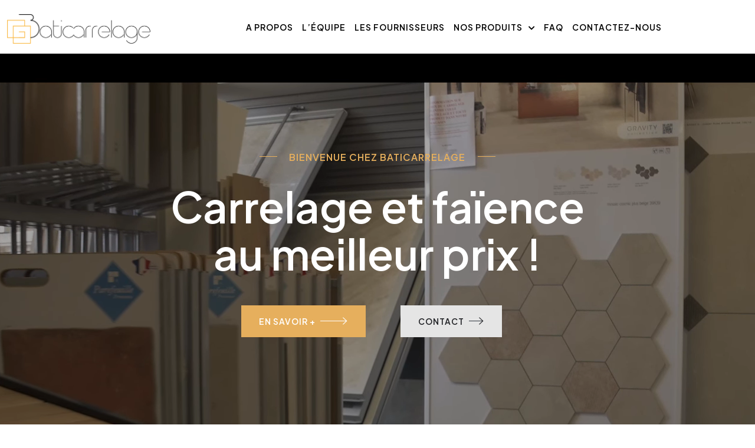

--- FILE ---
content_type: text/html; charset=UTF-8
request_url: https://carrelage-direct-usine.com/?y=come-difendersi-dai-fulmini-quando-si-corre-in-montagna-yy-k7wkZDtR
body_size: 27116
content:
<!DOCTYPE html>
<html lang="fr-FR" class="no-js no-svg">
<head>
  <!-- Required meta tags -->
  <meta charset="utf-8">
  <meta name="viewport" content="width=device-width, initial-scale=1, shrink-to-fit=no">
  <link rel="icon" href="https://carrelage-direct-usine.com/wp-content/uploads/2023/03/Icone-Baticarrelage-2-100x100.png" sizes="32x32" />
<link rel="icon" href="https://carrelage-direct-usine.com/wp-content/uploads/2023/03/Icone-Baticarrelage-2.png" sizes="192x192" />
<link rel="apple-touch-icon" href="https://carrelage-direct-usine.com/wp-content/uploads/2023/03/Icone-Baticarrelage-2.png" />
<meta name="msapplication-TileImage" content="https://carrelage-direct-usine.com/wp-content/uploads/2023/03/Icone-Baticarrelage-2.png" />
      <link rel="shortcut icon" href="https://carrelage-direct-usine.com/wp-content/uploads/2023/03/Icone-Baticarrelage-2.png" />
      <meta name='robots' content='index, follow, max-image-preview:large, max-snippet:-1, max-video-preview:-1' />

	<!-- This site is optimized with the Yoast SEO plugin v26.8 - https://yoast.com/product/yoast-seo-wordpress/ -->
	<title>Baticarrelage - Carrelage professionnel. Votre partenaire pour tous vos projets de carrelage</title>
	<meta name="description" content="Faites confiance à notre équipe de carreleurs professionnels pour la pose de carrelage de haute qualité." />
	<link rel="canonical" href="https://carrelage-direct-usine.com/" />
	<meta property="og:locale" content="fr_FR" />
	<meta property="og:type" content="website" />
	<meta property="og:title" content="Baticarrelage - Carrelage professionnel. Votre partenaire pour tous vos projets de carrelage" />
	<meta property="og:description" content="Faites confiance à notre équipe de carreleurs professionnels pour la pose de carrelage de haute qualité." />
	<meta property="og:url" content="https://carrelage-direct-usine.com/" />
	<meta property="og:site_name" content="Baticarrelage" />
	<meta property="article:modified_time" content="2025-01-20T13:07:35+00:00" />
	<meta property="og:image" content="https://carrelage-direct-usine.com/wp-content/uploads/2023/03/Boutique-Baticarrelage-vue-aerienne-5.jpg" />
	<meta property="og:image:width" content="1000" />
	<meta property="og:image:height" content="720" />
	<meta property="og:image:type" content="image/jpeg" />
	<meta name="twitter:card" content="summary_large_image" />
	<script type="application/ld+json" class="yoast-schema-graph">{"@context":"https://schema.org","@graph":[{"@type":"WebPage","@id":"https://carrelage-direct-usine.com/","url":"https://carrelage-direct-usine.com/","name":"Baticarrelage - Carrelage professionnel. Votre partenaire pour tous vos projets de carrelage","isPartOf":{"@id":"https://carrelage-direct-usine.com/#website"},"primaryImageOfPage":{"@id":"https://carrelage-direct-usine.com/#primaryimage"},"image":{"@id":"https://carrelage-direct-usine.com/#primaryimage"},"thumbnailUrl":"https://carrelage-direct-usine.com/wp-content/uploads/2023/03/Boutique-Baticarrelage-vue-aerienne-5.jpg","datePublished":"2022-10-29T08:44:48+00:00","dateModified":"2025-01-20T13:07:35+00:00","description":"Faites confiance à notre équipe de carreleurs professionnels pour la pose de carrelage de haute qualité.","breadcrumb":{"@id":"https://carrelage-direct-usine.com/#breadcrumb"},"inLanguage":"fr-FR","potentialAction":[{"@type":"ReadAction","target":["https://carrelage-direct-usine.com/"]}]},{"@type":"ImageObject","inLanguage":"fr-FR","@id":"https://carrelage-direct-usine.com/#primaryimage","url":"https://carrelage-direct-usine.com/wp-content/uploads/2023/03/Boutique-Baticarrelage-vue-aerienne-5.jpg","contentUrl":"https://carrelage-direct-usine.com/wp-content/uploads/2023/03/Boutique-Baticarrelage-vue-aerienne-5.jpg","width":1000,"height":720,"caption":"Boutique Baticarrelage vue aérienne"},{"@type":"BreadcrumbList","@id":"https://carrelage-direct-usine.com/#breadcrumb","itemListElement":[{"@type":"ListItem","position":1,"name":"Accueil"}]},{"@type":"WebSite","@id":"https://carrelage-direct-usine.com/#website","url":"https://carrelage-direct-usine.com/","name":"Baticarrelage","description":"Votre carrelage en direct d&#039;usine au meilleur prix","alternateName":"Votre carrelage en direct d'usine au meilleur prix","potentialAction":[{"@type":"SearchAction","target":{"@type":"EntryPoint","urlTemplate":"https://carrelage-direct-usine.com/?s={search_term_string}"},"query-input":{"@type":"PropertyValueSpecification","valueRequired":true,"valueName":"search_term_string"}}],"inLanguage":"fr-FR"}]}</script>
	<!-- / Yoast SEO plugin. -->


<link rel='dns-prefetch' href='//www.googletagmanager.com' />
<link rel='dns-prefetch' href='//fonts.googleapis.com' />
<link rel="alternate" type="application/rss+xml" title="Baticarrelage &raquo; Flux" href="https://carrelage-direct-usine.com/feed/" />
<link rel="alternate" type="application/rss+xml" title="Baticarrelage &raquo; Flux des commentaires" href="https://carrelage-direct-usine.com/comments/feed/" />
<link rel="alternate" title="oEmbed (JSON)" type="application/json+oembed" href="https://carrelage-direct-usine.com/wp-json/oembed/1.0/embed?url=https%3A%2F%2Fcarrelage-direct-usine.com%2F" />
<link rel="alternate" title="oEmbed (XML)" type="text/xml+oembed" href="https://carrelage-direct-usine.com/wp-json/oembed/1.0/embed?url=https%3A%2F%2Fcarrelage-direct-usine.com%2F&#038;format=xml" />
		<!-- This site uses the Google Analytics by MonsterInsights plugin v9.11.1 - Using Analytics tracking - https://www.monsterinsights.com/ -->
		<!-- Remarque : MonsterInsights n’est actuellement pas configuré sur ce site. Le propriétaire doit authentifier son compte Google Analytics dans les réglages de MonsterInsights.  -->
					<!-- No tracking code set -->
				<!-- / Google Analytics by MonsterInsights -->
		<style id='wp-img-auto-sizes-contain-inline-css'>
img:is([sizes=auto i],[sizes^="auto," i]){contain-intrinsic-size:3000px 1500px}
/*# sourceURL=wp-img-auto-sizes-contain-inline-css */
</style>
<link rel='stylesheet' id='sgr-css' href='https://carrelage-direct-usine.com/wp-content/plugins/simple-google-recaptcha/sgr.css?ver=1689060273' media='all' />
<style id='wp-emoji-styles-inline-css'>

	img.wp-smiley, img.emoji {
		display: inline !important;
		border: none !important;
		box-shadow: none !important;
		height: 1em !important;
		width: 1em !important;
		margin: 0 0.07em !important;
		vertical-align: -0.1em !important;
		background: none !important;
		padding: 0 !important;
	}
/*# sourceURL=wp-emoji-styles-inline-css */
</style>
<style id='classic-theme-styles-inline-css'>
/*! This file is auto-generated */
.wp-block-button__link{color:#fff;background-color:#32373c;border-radius:9999px;box-shadow:none;text-decoration:none;padding:calc(.667em + 2px) calc(1.333em + 2px);font-size:1.125em}.wp-block-file__button{background:#32373c;color:#fff;text-decoration:none}
/*# sourceURL=/wp-includes/css/classic-themes.min.css */
</style>
<style id='global-styles-inline-css'>
:root{--wp--preset--aspect-ratio--square: 1;--wp--preset--aspect-ratio--4-3: 4/3;--wp--preset--aspect-ratio--3-4: 3/4;--wp--preset--aspect-ratio--3-2: 3/2;--wp--preset--aspect-ratio--2-3: 2/3;--wp--preset--aspect-ratio--16-9: 16/9;--wp--preset--aspect-ratio--9-16: 9/16;--wp--preset--color--black: #000000;--wp--preset--color--cyan-bluish-gray: #abb8c3;--wp--preset--color--white: #ffffff;--wp--preset--color--pale-pink: #f78da7;--wp--preset--color--vivid-red: #cf2e2e;--wp--preset--color--luminous-vivid-orange: #ff6900;--wp--preset--color--luminous-vivid-amber: #fcb900;--wp--preset--color--light-green-cyan: #7bdcb5;--wp--preset--color--vivid-green-cyan: #00d084;--wp--preset--color--pale-cyan-blue: #8ed1fc;--wp--preset--color--vivid-cyan-blue: #0693e3;--wp--preset--color--vivid-purple: #9b51e0;--wp--preset--gradient--vivid-cyan-blue-to-vivid-purple: linear-gradient(135deg,rgb(6,147,227) 0%,rgb(155,81,224) 100%);--wp--preset--gradient--light-green-cyan-to-vivid-green-cyan: linear-gradient(135deg,rgb(122,220,180) 0%,rgb(0,208,130) 100%);--wp--preset--gradient--luminous-vivid-amber-to-luminous-vivid-orange: linear-gradient(135deg,rgb(252,185,0) 0%,rgb(255,105,0) 100%);--wp--preset--gradient--luminous-vivid-orange-to-vivid-red: linear-gradient(135deg,rgb(255,105,0) 0%,rgb(207,46,46) 100%);--wp--preset--gradient--very-light-gray-to-cyan-bluish-gray: linear-gradient(135deg,rgb(238,238,238) 0%,rgb(169,184,195) 100%);--wp--preset--gradient--cool-to-warm-spectrum: linear-gradient(135deg,rgb(74,234,220) 0%,rgb(151,120,209) 20%,rgb(207,42,186) 40%,rgb(238,44,130) 60%,rgb(251,105,98) 80%,rgb(254,248,76) 100%);--wp--preset--gradient--blush-light-purple: linear-gradient(135deg,rgb(255,206,236) 0%,rgb(152,150,240) 100%);--wp--preset--gradient--blush-bordeaux: linear-gradient(135deg,rgb(254,205,165) 0%,rgb(254,45,45) 50%,rgb(107,0,62) 100%);--wp--preset--gradient--luminous-dusk: linear-gradient(135deg,rgb(255,203,112) 0%,rgb(199,81,192) 50%,rgb(65,88,208) 100%);--wp--preset--gradient--pale-ocean: linear-gradient(135deg,rgb(255,245,203) 0%,rgb(182,227,212) 50%,rgb(51,167,181) 100%);--wp--preset--gradient--electric-grass: linear-gradient(135deg,rgb(202,248,128) 0%,rgb(113,206,126) 100%);--wp--preset--gradient--midnight: linear-gradient(135deg,rgb(2,3,129) 0%,rgb(40,116,252) 100%);--wp--preset--font-size--small: 13px;--wp--preset--font-size--medium: 20px;--wp--preset--font-size--large: 36px;--wp--preset--font-size--x-large: 42px;--wp--preset--spacing--20: 0.44rem;--wp--preset--spacing--30: 0.67rem;--wp--preset--spacing--40: 1rem;--wp--preset--spacing--50: 1.5rem;--wp--preset--spacing--60: 2.25rem;--wp--preset--spacing--70: 3.38rem;--wp--preset--spacing--80: 5.06rem;--wp--preset--shadow--natural: 6px 6px 9px rgba(0, 0, 0, 0.2);--wp--preset--shadow--deep: 12px 12px 50px rgba(0, 0, 0, 0.4);--wp--preset--shadow--sharp: 6px 6px 0px rgba(0, 0, 0, 0.2);--wp--preset--shadow--outlined: 6px 6px 0px -3px rgb(255, 255, 255), 6px 6px rgb(0, 0, 0);--wp--preset--shadow--crisp: 6px 6px 0px rgb(0, 0, 0);}:where(.is-layout-flex){gap: 0.5em;}:where(.is-layout-grid){gap: 0.5em;}body .is-layout-flex{display: flex;}.is-layout-flex{flex-wrap: wrap;align-items: center;}.is-layout-flex > :is(*, div){margin: 0;}body .is-layout-grid{display: grid;}.is-layout-grid > :is(*, div){margin: 0;}:where(.wp-block-columns.is-layout-flex){gap: 2em;}:where(.wp-block-columns.is-layout-grid){gap: 2em;}:where(.wp-block-post-template.is-layout-flex){gap: 1.25em;}:where(.wp-block-post-template.is-layout-grid){gap: 1.25em;}.has-black-color{color: var(--wp--preset--color--black) !important;}.has-cyan-bluish-gray-color{color: var(--wp--preset--color--cyan-bluish-gray) !important;}.has-white-color{color: var(--wp--preset--color--white) !important;}.has-pale-pink-color{color: var(--wp--preset--color--pale-pink) !important;}.has-vivid-red-color{color: var(--wp--preset--color--vivid-red) !important;}.has-luminous-vivid-orange-color{color: var(--wp--preset--color--luminous-vivid-orange) !important;}.has-luminous-vivid-amber-color{color: var(--wp--preset--color--luminous-vivid-amber) !important;}.has-light-green-cyan-color{color: var(--wp--preset--color--light-green-cyan) !important;}.has-vivid-green-cyan-color{color: var(--wp--preset--color--vivid-green-cyan) !important;}.has-pale-cyan-blue-color{color: var(--wp--preset--color--pale-cyan-blue) !important;}.has-vivid-cyan-blue-color{color: var(--wp--preset--color--vivid-cyan-blue) !important;}.has-vivid-purple-color{color: var(--wp--preset--color--vivid-purple) !important;}.has-black-background-color{background-color: var(--wp--preset--color--black) !important;}.has-cyan-bluish-gray-background-color{background-color: var(--wp--preset--color--cyan-bluish-gray) !important;}.has-white-background-color{background-color: var(--wp--preset--color--white) !important;}.has-pale-pink-background-color{background-color: var(--wp--preset--color--pale-pink) !important;}.has-vivid-red-background-color{background-color: var(--wp--preset--color--vivid-red) !important;}.has-luminous-vivid-orange-background-color{background-color: var(--wp--preset--color--luminous-vivid-orange) !important;}.has-luminous-vivid-amber-background-color{background-color: var(--wp--preset--color--luminous-vivid-amber) !important;}.has-light-green-cyan-background-color{background-color: var(--wp--preset--color--light-green-cyan) !important;}.has-vivid-green-cyan-background-color{background-color: var(--wp--preset--color--vivid-green-cyan) !important;}.has-pale-cyan-blue-background-color{background-color: var(--wp--preset--color--pale-cyan-blue) !important;}.has-vivid-cyan-blue-background-color{background-color: var(--wp--preset--color--vivid-cyan-blue) !important;}.has-vivid-purple-background-color{background-color: var(--wp--preset--color--vivid-purple) !important;}.has-black-border-color{border-color: var(--wp--preset--color--black) !important;}.has-cyan-bluish-gray-border-color{border-color: var(--wp--preset--color--cyan-bluish-gray) !important;}.has-white-border-color{border-color: var(--wp--preset--color--white) !important;}.has-pale-pink-border-color{border-color: var(--wp--preset--color--pale-pink) !important;}.has-vivid-red-border-color{border-color: var(--wp--preset--color--vivid-red) !important;}.has-luminous-vivid-orange-border-color{border-color: var(--wp--preset--color--luminous-vivid-orange) !important;}.has-luminous-vivid-amber-border-color{border-color: var(--wp--preset--color--luminous-vivid-amber) !important;}.has-light-green-cyan-border-color{border-color: var(--wp--preset--color--light-green-cyan) !important;}.has-vivid-green-cyan-border-color{border-color: var(--wp--preset--color--vivid-green-cyan) !important;}.has-pale-cyan-blue-border-color{border-color: var(--wp--preset--color--pale-cyan-blue) !important;}.has-vivid-cyan-blue-border-color{border-color: var(--wp--preset--color--vivid-cyan-blue) !important;}.has-vivid-purple-border-color{border-color: var(--wp--preset--color--vivid-purple) !important;}.has-vivid-cyan-blue-to-vivid-purple-gradient-background{background: var(--wp--preset--gradient--vivid-cyan-blue-to-vivid-purple) !important;}.has-light-green-cyan-to-vivid-green-cyan-gradient-background{background: var(--wp--preset--gradient--light-green-cyan-to-vivid-green-cyan) !important;}.has-luminous-vivid-amber-to-luminous-vivid-orange-gradient-background{background: var(--wp--preset--gradient--luminous-vivid-amber-to-luminous-vivid-orange) !important;}.has-luminous-vivid-orange-to-vivid-red-gradient-background{background: var(--wp--preset--gradient--luminous-vivid-orange-to-vivid-red) !important;}.has-very-light-gray-to-cyan-bluish-gray-gradient-background{background: var(--wp--preset--gradient--very-light-gray-to-cyan-bluish-gray) !important;}.has-cool-to-warm-spectrum-gradient-background{background: var(--wp--preset--gradient--cool-to-warm-spectrum) !important;}.has-blush-light-purple-gradient-background{background: var(--wp--preset--gradient--blush-light-purple) !important;}.has-blush-bordeaux-gradient-background{background: var(--wp--preset--gradient--blush-bordeaux) !important;}.has-luminous-dusk-gradient-background{background: var(--wp--preset--gradient--luminous-dusk) !important;}.has-pale-ocean-gradient-background{background: var(--wp--preset--gradient--pale-ocean) !important;}.has-electric-grass-gradient-background{background: var(--wp--preset--gradient--electric-grass) !important;}.has-midnight-gradient-background{background: var(--wp--preset--gradient--midnight) !important;}.has-small-font-size{font-size: var(--wp--preset--font-size--small) !important;}.has-medium-font-size{font-size: var(--wp--preset--font-size--medium) !important;}.has-large-font-size{font-size: var(--wp--preset--font-size--large) !important;}.has-x-large-font-size{font-size: var(--wp--preset--font-size--x-large) !important;}
:where(.wp-block-post-template.is-layout-flex){gap: 1.25em;}:where(.wp-block-post-template.is-layout-grid){gap: 1.25em;}
:where(.wp-block-term-template.is-layout-flex){gap: 1.25em;}:where(.wp-block-term-template.is-layout-grid){gap: 1.25em;}
:where(.wp-block-columns.is-layout-flex){gap: 2em;}:where(.wp-block-columns.is-layout-grid){gap: 2em;}
:root :where(.wp-block-pullquote){font-size: 1.5em;line-height: 1.6;}
/*# sourceURL=global-styles-inline-css */
</style>
<link rel='stylesheet' id='contact-form-7-css' href='https://carrelage-direct-usine.com/wp-content/plugins/contact-form-7/includes/css/styles.css?ver=6.1.4' media='all' />
<link rel='stylesheet' id='magnific-popup-css' href='https://carrelage-direct-usine.com/wp-content/plugins/marblex-core/public/css/vendor/magnific-popup.min.css?ver=1.0.0' media='all' />
<link rel='stylesheet' id='jquery.mCustomScrollbar-css' href='https://carrelage-direct-usine.com/wp-content/plugins/marblex-core/public/css/vendor/jquery.mCustomScrollbar.min.css?ver=1.0.0' media='all' />
<link rel='stylesheet' id='owl.carousel-css' href='https://carrelage-direct-usine.com/wp-content/plugins/marblex-core/public/css/vendor/owl.carousel.min.css?ver=1.0.0' media='all' />
<link rel='stylesheet' id='timeline-image-css' href='https://carrelage-direct-usine.com/wp-content/plugins/marblex-core/public/css/vendor/cntl.min.css?ver=1.0.0' media='all' />
<link rel='stylesheet' id='progressbar-css' href='https://carrelage-direct-usine.com/wp-content/plugins/marblex-core/public/css/vendor/progressbar.css?ver=1.0.0' media='all' />
<link rel='stylesheet' id='scrollbar-min-css' href='https://carrelage-direct-usine.com/wp-content/plugins/marblex-core/public/css/vendor/jquery.mCustomScrollbar.min.css?ver=1.0.0' media='all' />
<link rel='stylesheet' id='marblex-css' href='https://carrelage-direct-usine.com/wp-content/plugins/marblex-core/public/css/style.css?ver=1.0.0' media='all' />
<link rel='stylesheet' id='slick-Slider-css' href='https://carrelage-direct-usine.com/wp-content/plugins/marblex-core/public/css/vendor/slick.css?ver=1.0.0' media='all' />
<link rel='stylesheet' id='woocommerce-layout-css' href='https://carrelage-direct-usine.com/wp-content/plugins/woocommerce/assets/css/woocommerce-layout.css?ver=10.4.3' media='all' />
<link rel='stylesheet' id='woocommerce-smallscreen-css' href='https://carrelage-direct-usine.com/wp-content/plugins/woocommerce/assets/css/woocommerce-smallscreen.css?ver=10.4.3' media='only screen and (max-width: 768px)' />
<link rel='stylesheet' id='woocommerce-general-css' href='https://carrelage-direct-usine.com/wp-content/plugins/woocommerce/assets/css/woocommerce.css?ver=10.4.3' media='all' />
<style id='woocommerce-inline-inline-css'>
.woocommerce form .form-row .required { visibility: visible; }
/*# sourceURL=woocommerce-inline-inline-css */
</style>
<link rel='stylesheet' id='wp-review-slider-pro-public_combine-css' href='https://carrelage-direct-usine.com/wp-content/plugins/wp-google-places-review-slider/public/css/wprev-public_combine.css?ver=17.7' media='all' />
<link rel='stylesheet' id='elementor-icons-css' href='https://carrelage-direct-usine.com/wp-content/plugins/elementor/assets/lib/eicons/css/elementor-icons.min.css?ver=5.46.0' media='all' />
<link rel='stylesheet' id='elementor-frontend-css' href='https://carrelage-direct-usine.com/wp-content/plugins/elementor/assets/css/frontend.min.css?ver=3.34.2' media='all' />
<link rel='stylesheet' id='elementor-post-7-css' href='https://carrelage-direct-usine.com/wp-content/uploads/elementor/css/post-7.css?ver=1769009993' media='all' />
<link rel='stylesheet' id='jet-sticky-frontend-css' href='https://carrelage-direct-usine.com/wp-content/plugins/jetsticky-for-elementor/assets/css/jet-sticky-frontend.css?ver=1.0.4' media='all' />
<link rel='stylesheet' id='widget-image-css' href='https://carrelage-direct-usine.com/wp-content/plugins/elementor/assets/css/widget-image.min.css?ver=3.34.2' media='all' />
<link rel='stylesheet' id='widget-divider-css' href='https://carrelage-direct-usine.com/wp-content/plugins/elementor/assets/css/widget-divider.min.css?ver=3.34.2' media='all' />
<link rel='stylesheet' id='widget-heading-css' href='https://carrelage-direct-usine.com/wp-content/plugins/elementor/assets/css/widget-heading.min.css?ver=3.34.2' media='all' />
<link rel='stylesheet' id='widget-icon-list-css' href='https://carrelage-direct-usine.com/wp-content/plugins/elementor/assets/css/widget-icon-list.min.css?ver=3.34.2' media='all' />
<link rel='stylesheet' id='elementor-post-12-css' href='https://carrelage-direct-usine.com/wp-content/uploads/elementor/css/post-12.css?ver=1769009993' media='all' />
<link rel='stylesheet' id='marblex-fonts-css' href='https://fonts.googleapis.com/css2?family=Jost:wght@200;300;400;500;600;700;800;900&#038;family=Plus+Jakarta+Sans:wght@200;300;400;500;600;700&#038;subset=latin%2Clatin-ext&#038;display=swap' media='all' />
<link rel='stylesheet' id='bootstrap-css' href='https://carrelage-direct-usine.com/wp-content/themes/marblex/assets/css/bootstrap.min.css?ver=5.0.2' media='all' />
<link rel='stylesheet' id='animate-min-css' href='https://carrelage-direct-usine.com/wp-content/themes/marblex/assets/css/animate.min.css?ver=4.0.0' media='all' />
<link rel='stylesheet' id='marblex-style-css' href='https://carrelage-direct-usine.com/wp-content/themes/marblex/assets/css/style.css?ver=1.0' media='all' />
<link rel='stylesheet' id='woocommerce-style-css' href='https://carrelage-direct-usine.com/wp-content/themes/marblex/assets/css/woocommerce.css?ver=1.0' media='all' />
<link rel='stylesheet' id='marblex-responsive-css' href='https://carrelage-direct-usine.com/wp-content/themes/marblex/assets/css/responsive.css?ver=1.0' media='all' />
<link rel='stylesheet' id='fontawesome-css' href='https://carrelage-direct-usine.com/wp-content/themes/marblex/assets/css/font-awesome/css/fontawesome.min.css?ver=5.13.0' media='all' />
<link rel='stylesheet' id='ionicons-icon-css' href='https://carrelage-direct-usine.com/wp-content/themes/marblex/assets/css/fonts/ionicons/ionicons.min.css?ver=2.0.0' media='all' />
<link rel='stylesheet' id='themify-icons-css' href='https://carrelage-direct-usine.com/wp-content/themes/marblex/assets/css/fonts/themify-icons/themify-icons.css?ver=2.0.0' media='all' />
<link rel='stylesheet' id='flaticon-collection-css' href='https://carrelage-direct-usine.com/wp-content/themes/marblex/assets/css/fonts/flaticons/flaticon.css?ver=2.0.0' media='all' />
<link rel='stylesheet' id='elementor-gf-local-roboto-css' href='https://carrelage-direct-usine.com/wp-content/uploads/elementor/google-fonts/css/roboto.css?ver=1742226461' media='all' />
<link rel='stylesheet' id='elementor-gf-local-robotoslab-css' href='https://carrelage-direct-usine.com/wp-content/uploads/elementor/google-fonts/css/robotoslab.css?ver=1742226464' media='all' />
<link rel='stylesheet' id='elementor-icons-shared-0-css' href='https://carrelage-direct-usine.com/wp-content/plugins/elementor/assets/lib/font-awesome/css/fontawesome.min.css?ver=5.15.3' media='all' />
<link rel='stylesheet' id='elementor-icons-fa-solid-css' href='https://carrelage-direct-usine.com/wp-content/plugins/elementor/assets/lib/font-awesome/css/solid.min.css?ver=5.15.3' media='all' />
<script id="sgr-js-extra">
var sgr = {"sgr_site_key":"6LePthMnAAAAAJbN2z49PYpDTA_1ODVw3ffdKCIf"};
//# sourceURL=sgr-js-extra
</script>
<script src="https://carrelage-direct-usine.com/wp-content/plugins/simple-google-recaptcha/sgr.js?ver=1689060273" id="sgr-js"></script>
<script src="https://carrelage-direct-usine.com/wp-includes/js/jquery/jquery.min.js?ver=3.7.1" id="jquery-core-js"></script>
<script src="https://carrelage-direct-usine.com/wp-includes/js/jquery/jquery-migrate.min.js?ver=3.4.1" id="jquery-migrate-js"></script>
<script src="https://carrelage-direct-usine.com/wp-content/plugins/marblex-core/public//js/vendor/asyncloader.min.js?ver=1.0.0" id="asyncloader-js"></script>
<script src="https://carrelage-direct-usine.com/wp-content/plugins/marblex-core/public//js/vendor/jquery.mCustomScrollbar.min.js?ver=6.9" id="jquery.mCustomScrollbar-js"></script>
<script id="marblex-js-extra">
var PluginJsConfig = {"js_dependencies":{"asyncloader.js":"https://carrelage-direct-usine.com/wp-content/plugins/marblex-core/public//js/vendor/asyncloader.js?ver=1.0","asyncloader":"https://carrelage-direct-usine.com/wp-content/plugins/marblex-core/public//js/vendor/asyncloader.min.js?ver=1.0","circle-progress":"https://carrelage-direct-usine.com/wp-content/plugins/marblex-core/public//js/vendor/circle-progress.min.js?ver=1.0","isotope.pkgd":"https://carrelage-direct-usine.com/wp-content/plugins/marblex-core/public//js/vendor/isotope.pkgd.min.js?ver=1.0","jquery.cntl":"https://carrelage-direct-usine.com/wp-content/plugins/marblex-core/public//js/vendor/jquery.cntl.min.js?ver=1.0","jquery.countTo":"https://carrelage-direct-usine.com/wp-content/plugins/marblex-core/public//js/vendor/jquery.countTo.min.js?ver=1.0","jquery.mCustomScrollbar":"https://carrelage-direct-usine.com/wp-content/plugins/marblex-core/public//js/vendor/jquery.mCustomScrollbar.min.js?ver=1.0","jquery.magnific-popup":"https://carrelage-direct-usine.com/wp-content/plugins/marblex-core/public//js/vendor/jquery.magnific-popup.min.js?ver=1.0","jquery.mousefollower.js":"https://carrelage-direct-usine.com/wp-content/plugins/marblex-core/public//js/vendor/jquery.mousefollower.js?ver=1.0","owl.carousel":"https://carrelage-direct-usine.com/wp-content/plugins/marblex-core/public//js/vendor/owl.carousel.min.js?ver=1.0","progressbar.js":"https://carrelage-direct-usine.com/wp-content/plugins/marblex-core/public//js/vendor/progressbar.js?ver=1.0","slick.js":"https://carrelage-direct-usine.com/wp-content/plugins/marblex-core/public//js/vendor/slick.js?ver=1.0"}};
//# sourceURL=marblex-js-extra
</script>
<script src="https://carrelage-direct-usine.com/wp-content/plugins/marblex-core/public/js/script.js?ver=1.0.0" id="marblex-js"></script>
<script src="https://carrelage-direct-usine.com/wp-content/plugins/woocommerce/assets/js/jquery-blockui/jquery.blockUI.min.js?ver=2.7.0-wc.10.4.3" id="wc-jquery-blockui-js" defer data-wp-strategy="defer"></script>
<script id="wc-add-to-cart-js-extra">
var wc_add_to_cart_params = {"ajax_url":"/wp-admin/admin-ajax.php","wc_ajax_url":"/?wc-ajax=%%endpoint%%","i18n_view_cart":"Voir le panier","cart_url":"https://carrelage-direct-usine.com","is_cart":"","cart_redirect_after_add":"no"};
//# sourceURL=wc-add-to-cart-js-extra
</script>
<script src="https://carrelage-direct-usine.com/wp-content/plugins/woocommerce/assets/js/frontend/add-to-cart.min.js?ver=10.4.3" id="wc-add-to-cart-js" defer data-wp-strategy="defer"></script>
<script src="https://carrelage-direct-usine.com/wp-content/plugins/woocommerce/assets/js/js-cookie/js.cookie.min.js?ver=2.1.4-wc.10.4.3" id="wc-js-cookie-js" defer data-wp-strategy="defer"></script>
<script id="woocommerce-js-extra">
var woocommerce_params = {"ajax_url":"/wp-admin/admin-ajax.php","wc_ajax_url":"/?wc-ajax=%%endpoint%%","i18n_password_show":"Afficher le mot de passe","i18n_password_hide":"Masquer le mot de passe"};
//# sourceURL=woocommerce-js-extra
</script>
<script src="https://carrelage-direct-usine.com/wp-content/plugins/woocommerce/assets/js/frontend/woocommerce.min.js?ver=10.4.3" id="woocommerce-js" defer data-wp-strategy="defer"></script>

<!-- Extrait de code de la balise Google (gtag.js) ajouté par Site Kit -->
<!-- Extrait Google Analytics ajouté par Site Kit -->
<script src="https://www.googletagmanager.com/gtag/js?id=GT-P85JKHL" id="google_gtagjs-js" async></script>
<script id="google_gtagjs-js-after">
window.dataLayer = window.dataLayer || [];function gtag(){dataLayer.push(arguments);}
gtag("set","linker",{"domains":["carrelage-direct-usine.com"]});
gtag("js", new Date());
gtag("set", "developer_id.dZTNiMT", true);
gtag("config", "GT-P85JKHL");
//# sourceURL=google_gtagjs-js-after
</script>
<link rel="https://api.w.org/" href="https://carrelage-direct-usine.com/wp-json/" /><link rel="alternate" title="JSON" type="application/json" href="https://carrelage-direct-usine.com/wp-json/wp/v2/pages/12" /><link rel="EditURI" type="application/rsd+xml" title="RSD" href="https://carrelage-direct-usine.com/xmlrpc.php?rsd" />
<meta name="generator" content="WordPress 6.9" />
<meta name="generator" content="WooCommerce 10.4.3" />
<link rel='shortlink' href='https://carrelage-direct-usine.com/' />
<meta name="generator" content="Redux 4.5.10" />
		<!-- GA Google Analytics @ https://m0n.co/ga -->
		<script async src="https://www.googletagmanager.com/gtag/js?id=G-F85XTK44FQ"></script>
		<script>
			window.dataLayer = window.dataLayer || [];
			function gtag(){dataLayer.push(arguments);}
			gtag('js', new Date());
			gtag('config', 'G-F85XTK44FQ');
		</script>

	<meta name="generator" content="Site Kit by Google 1.170.0" /><style id="marblex-custom-style-4f984">
.pt-breadcrumb{
display:none !important;;
}


.content-area .site-main{
padding:0 !important;;
}


.pt-breadcrumb{
background-image:url(https://carrelage-direct-usine.com/wp-content/uploads/2023/04/Banniere-boutique-Baticarrelage-vue-aerienne-2.jpg)!important;
}

</style><style id="marblex-custom-style-ca0db">
header .pt-bottom-header{
background:#ffffff!important;
}

</style><style id="marblex-custom-style-35bfa">
header .pt-top-header{
display:none !important;
}

</style><style id="marblex-custom-style-77f99">
header#pt-header .pt-bottom-header .navbar .navbar-nav li a, header#pt-header .pt-bottom-header .navbar .navbar-nav li i{
color:#000000!important;
}


header#pt-header .pt-bottom-header .navbar .navbar-nav li:hover a , header#pt-header .pt-bottom-header .navbar .navbar-nav li:hover i{
color:#dd972e!important;
}


header#pt-header .pt-bottom-header .navbar .navbar-nav li.current-menu-item a, header#pt-header .pt-bottom-header .navbar .navbar-nav li.current_page_item a,header#pt-header .pt-bottom-header .navbar .navbar-nav li.current-menu-item i, header#pt-header .pt-bottom-header .navbar .navbar-nav li.current_page_item i{
color:#dd972e!important;
}


header#pt-header .pt-bottom-header .navbar .navbar-nav li .sub-menu li a{
color:#000000!important;
}


header#pt-header .pt-bottom-header .navbar .navbar-nav li .sub-menu li.current-menu-item a{
color:#dd972e!important;
}

</style><style id="marblex-custom-style-f5571">
footer#pt-footer:before{
background:url(https://carrelage-direct-usine.com/wp-content/uploads/2022/11/marble_720.png)!important;
}

</style>	<noscript><style>.woocommerce-product-gallery{ opacity: 1 !important; }</style></noscript>
	<meta name="generator" content="Elementor 3.34.2; features: additional_custom_breakpoints; settings: css_print_method-external, google_font-enabled, font_display-swap">
			<style>
				.e-con.e-parent:nth-of-type(n+4):not(.e-lazyloaded):not(.e-no-lazyload),
				.e-con.e-parent:nth-of-type(n+4):not(.e-lazyloaded):not(.e-no-lazyload) * {
					background-image: none !important;
				}
				@media screen and (max-height: 1024px) {
					.e-con.e-parent:nth-of-type(n+3):not(.e-lazyloaded):not(.e-no-lazyload),
					.e-con.e-parent:nth-of-type(n+3):not(.e-lazyloaded):not(.e-no-lazyload) * {
						background-image: none !important;
					}
				}
				@media screen and (max-height: 640px) {
					.e-con.e-parent:nth-of-type(n+2):not(.e-lazyloaded):not(.e-no-lazyload),
					.e-con.e-parent:nth-of-type(n+2):not(.e-lazyloaded):not(.e-no-lazyload) * {
						background-image: none !important;
					}
				}
			</style>
			<meta name="generator" content="Powered by Slider Revolution 6.5.19 - responsive, Mobile-Friendly Slider Plugin for WordPress with comfortable drag and drop interface." />
<link rel="icon" href="https://carrelage-direct-usine.com/wp-content/uploads/2023/03/Icone-Baticarrelage-2-100x100.png" sizes="32x32" />
<link rel="icon" href="https://carrelage-direct-usine.com/wp-content/uploads/2023/03/Icone-Baticarrelage-2.png" sizes="192x192" />
<link rel="apple-touch-icon" href="https://carrelage-direct-usine.com/wp-content/uploads/2023/03/Icone-Baticarrelage-2.png" />
<meta name="msapplication-TileImage" content="https://carrelage-direct-usine.com/wp-content/uploads/2023/03/Icone-Baticarrelage-2.png" />
<script>function setREVStartSize(e){
			//window.requestAnimationFrame(function() {
				window.RSIW = window.RSIW===undefined ? window.innerWidth : window.RSIW;
				window.RSIH = window.RSIH===undefined ? window.innerHeight : window.RSIH;
				try {
					var pw = document.getElementById(e.c).parentNode.offsetWidth,
						newh;
					pw = pw===0 || isNaN(pw) ? window.RSIW : pw;
					e.tabw = e.tabw===undefined ? 0 : parseInt(e.tabw);
					e.thumbw = e.thumbw===undefined ? 0 : parseInt(e.thumbw);
					e.tabh = e.tabh===undefined ? 0 : parseInt(e.tabh);
					e.thumbh = e.thumbh===undefined ? 0 : parseInt(e.thumbh);
					e.tabhide = e.tabhide===undefined ? 0 : parseInt(e.tabhide);
					e.thumbhide = e.thumbhide===undefined ? 0 : parseInt(e.thumbhide);
					e.mh = e.mh===undefined || e.mh=="" || e.mh==="auto" ? 0 : parseInt(e.mh,0);
					if(e.layout==="fullscreen" || e.l==="fullscreen")
						newh = Math.max(e.mh,window.RSIH);
					else{
						e.gw = Array.isArray(e.gw) ? e.gw : [e.gw];
						for (var i in e.rl) if (e.gw[i]===undefined || e.gw[i]===0) e.gw[i] = e.gw[i-1];
						e.gh = e.el===undefined || e.el==="" || (Array.isArray(e.el) && e.el.length==0)? e.gh : e.el;
						e.gh = Array.isArray(e.gh) ? e.gh : [e.gh];
						for (var i in e.rl) if (e.gh[i]===undefined || e.gh[i]===0) e.gh[i] = e.gh[i-1];
											
						var nl = new Array(e.rl.length),
							ix = 0,
							sl;
						e.tabw = e.tabhide>=pw ? 0 : e.tabw;
						e.thumbw = e.thumbhide>=pw ? 0 : e.thumbw;
						e.tabh = e.tabhide>=pw ? 0 : e.tabh;
						e.thumbh = e.thumbhide>=pw ? 0 : e.thumbh;
						for (var i in e.rl) nl[i] = e.rl[i]<window.RSIW ? 0 : e.rl[i];
						sl = nl[0];
						for (var i in nl) if (sl>nl[i] && nl[i]>0) { sl = nl[i]; ix=i;}
						var m = pw>(e.gw[ix]+e.tabw+e.thumbw) ? 1 : (pw-(e.tabw+e.thumbw)) / (e.gw[ix]);
						newh =  (e.gh[ix] * m) + (e.tabh + e.thumbh);
					}
					var el = document.getElementById(e.c);
					if (el!==null && el) el.style.height = newh+"px";
					el = document.getElementById(e.c+"_wrapper");
					if (el!==null && el) {
						el.style.height = newh+"px";
						el.style.display = "block";
					}
				} catch(e){
					console.log("Failure at Presize of Slider:" + e)
				}
			//});
		  };</script>
</head>

<body class="home wp-singular page-template-default page page-id-12 wp-theme-marblex theme-marblex woocommerce-no-js marblex-front-page page-two-column elementor-default elementor-kit-7 elementor-page elementor-page-12">
    <!-- loading -->
                  <div id="pt-loading">
                    <div id="pt-loading-center">
                      
                        <img src="https://carrelage-direct-usine.com/wp-content/uploads/2023/03/Logo-Baticarrelage-2.png" alt="loading">
                        
                    </div>
                </div>
              
  <div id="page" class="site">
    <a class="skip-link screen-reader-text" href="#content"></a>
    <div class="pt-background-overlay"></div>

<header id="pt-header" class="pt-header-style-3 pt-has-sticky ">
		<div class="pt-top-header top-style-1">
		<div class="container">
					</div>
	</div>	
	
	<div class="pt-bottom-header">
		<div class="container">
			<div class="row">
				<div class="col-lg-12">
					<nav class="navbar navbar-expand-lg navbar-light">
						<a class="navbar-brand" href="https://carrelage-direct-usine.com/">
							            <img class="img-fluid logo" src="https://carrelage-direct-usine.com/wp-content/uploads/2023/03/Logo-Baticarrelage-2.png" alt="marblex"> 
         
						</a>
						
						<div class="collapse navbar-collapse" id="navbarSupportedContent">
															<div id="pt-menu-contain" class="pt-menu-contain"><ul id="pt-main-menu" class="navbar-nav ml-auto"><li id="menu-item-5211" class="menu-item menu-item-type-post_type menu-item-object-page menu-item-5211"><a href="https://carrelage-direct-usine.com/a-propos/">A propos</a></li>
<li id="menu-item-1375" class="menu-item menu-item-type-post_type menu-item-object-page menu-item-1375"><a href="https://carrelage-direct-usine.com/lequipe/">L’équipe</a></li>
<li id="menu-item-5925" class="menu-item menu-item-type-post_type menu-item-object-page menu-item-5925"><a href="https://carrelage-direct-usine.com/les-fournisseurs/">Les fournisseurs</a></li>
<li id="menu-item-5926" class="menu-item menu-item-type-post_type menu-item-object-page menu-item-has-children dropdown menu-item-5926"><a href="https://carrelage-direct-usine.com/nos-produits/">Nos produits</a><i class="fa fa-chevron-down pt-submenu-icon"></i>
<ul class="sub-menu">
	<li id="menu-item-6154" class="menu-item menu-item-type-post_type menu-item-object-page menu-item-6154"><a href="https://carrelage-direct-usine.com/produits-derives/">Produits dérivés</a></li>
	<li id="menu-item-6168" class="menu-item menu-item-type-post_type menu-item-object-page menu-item-6168"><a href="https://carrelage-direct-usine.com/personnalisation/">Personnalisation</a></li>
	<li id="menu-item-7285" class="menu-item menu-item-type-post_type menu-item-object-page menu-item-7285"><a href="https://carrelage-direct-usine.com/realisations-baticarrelage-marquantes/">Réalisations</a></li>
</ul>
</li>
<li id="menu-item-4555" class="menu-item menu-item-type-post_type menu-item-object-page menu-item-4555"><a href="https://carrelage-direct-usine.com/foire-aux-questions/">FAQ</a></li>
<li id="menu-item-3454" class="menu-item menu-item-type-post_type menu-item-object-page menu-item-3454"><a href="https://carrelage-direct-usine.com/contactez-nous/">Contactez-nous</a></li>
</ul></div>													</div>
												
						<button class="navbar-toggler" type="button" data-bs-toggle="collapse" data-bs-target="#navbarSupportedContent" aria-controls="navbarSupportedContent" aria-expanded="false" aria-label="Toggle navigation">
							<i class="fas fa-bars"></i>
						</button>					
					</nav>
				</div>
			</div>
		</div>
	</div>
</header>		<div class="pt-breadcrumb">
			<div class="container">
				<div class="row align-items-center">
					<div class="col-lg-12">
						<nav aria-label="breadcrumb">
							<div class="pt-breadcrumb-title">
								<h1>
									Baticarrelage								</h1>
							</div>
							<div class="pt-breadcrumb-container">
								<ol class="breadcrumb">
																	</ol>
							</div>
						</nav>
					</div>				         
				</div>
			</div>
		</div>
		   
  <div class="peacefulthemes-contain"> 
    <div class="site-content-contain">
      <div id="content" class="site-content">
<div class="peacefulthemes-contain-area">

<div id="primary" class="content-area">

	<main id="main" class="site-main">

		<div class="container">

			
<article id="post-12" class="post-12 page type-page status-publish has-post-thumbnail hentry">
	
	<div class="entry-content">
				<div data-elementor-type="wp-page" data-elementor-id="12" class="elementor elementor-12">
						<div class="elementor-section elementor-top-section elementor-element elementor-element-c11bb7c elementor-section-full_width elementor-section-stretched elementor-section-height-default elementor-section-height-default" data-id="c11bb7c" data-element_type="section" data-settings="{&quot;stretch_section&quot;:&quot;section-stretched&quot;,&quot;background_background&quot;:&quot;classic&quot;}">
						<div class="elementor-container elementor-column-gap-default">
					<div class="elementor-column elementor-col-100 elementor-top-column elementor-element elementor-element-07da002" data-id="07da002" data-element_type="column">
			<div class="elementor-widget-wrap elementor-element-populated">
						<div class="elementor-section elementor-inner-section elementor-element elementor-element-57ac184 elementor-section-full_width elementor-section-height-default elementor-section-height-default" data-id="57ac184" data-element_type="section">
						<div class="elementor-container elementor-column-gap-default">
					<div class="elementor-column elementor-col-100 elementor-inner-column elementor-element elementor-element-1381e46" data-id="1381e46" data-element_type="column">
			<div class="elementor-widget-wrap elementor-element-populated">
						<div class="elementor-element elementor-element-6fc4035 elementor-widget elementor-widget-slider_revolution" data-id="6fc4035" data-element_type="widget" data-widget_type="slider_revolution.default">
				<div class="elementor-widget-container">
					
		<div class="wp-block-themepunch-revslider">
			<!-- START Slider Baticarrelage REVOLUTION SLIDER 6.5.19 --><p class="rs-p-wp-fix"></p>
			<rs-module-wrap id="rev_slider_2_1_wrapper" data-source="gallery" style="visibility:hidden;background:transparent;padding:0;margin:0px auto;margin-top:0;margin-bottom:0;">
				<rs-module id="rev_slider_2_1" style="" data-version="6.5.19">
					<rs-slides>
						<rs-slide style="position: absolute;" data-key="rs-4" data-title="Slide" data-anim="ms:300;" data-in="o:0;" data-out="a:false;">
							<img fetchpriority="high" decoding="async" src="//carrelage-direct-usine.com/wp-content/plugins/revslider/public/assets/assets/dummy.png" alt="" title="Bandeau-Video-1_4.jpeg" width="1080" height="450" class="rev-slidebg tp-rs-img rs-lazyload" data-lazyload="//carrelage-direct-usine.com/wp-content/uploads/revslider/video-media/Bandeau-Video-1_4.jpeg" data-no-retina>
							<rs-bgvideo 
								data-video="w:100%;h:100%;sta:0;end:36;nse:false;sat:true;l:true;ptimer:false;vfc:true;"
								data-mp4="//carrelage-direct-usine.com/wp-content/uploads/2023/06/Bandeau-video-2.webm"
							></rs-bgvideo>
<!--
							--><rs-layer
								id="slider-2-slide-4-layer-0" 
								data-type="shape"
								data-rsp_ch="on"
								data-xy="x:c;xo:-185px,-178px,-170px,-123px;y:m,m,m,t;yo:-274px,-300px,-230px,140px;"
								data-text="w:normal;s:20,16,12,7;l:0,20,15,9;"
								data-dim="w:30px,30px,30px,18px;h:1px;"
								data-frame_0="y:50,41,31,19;"
								data-frame_1="st:300;sp:1000;sR:300;"
								data-frame_999="o:0;st:w;sR:7700;"
								style="z-index:9;background-color:#e6af5d;"
							> 
							</rs-layer><!--

							--><rs-layer
								id="slider-2-slide-4-layer-1" 
								class="rs-subtitle-font"
								data-type="text"
								data-color="#e6af5d"
								data-rsp_ch="on"
								data-xy="x:c;y:m,m,m,t;yo:-273px,-300px,-230px,130px;"
								data-text="w:normal;s:16,14,14,12;l:24,22,22,20;ls:1.6px,1.6px,1.6px,0px;fw:600;"
								data-frame_0="y:50,41,31,19;"
								data-frame_1="st:300;sp:1000;sR:300;"
								data-frame_999="o:0;st:w;sR:7700;"
								style="z-index:10;font-family:'Jost';text-transform:uppercase;"
							>Bienvenue chez Baticarrelage 
							</rs-layer><!--

							--><rs-layer
								id="slider-2-slide-4-layer-2" 
								data-type="shape"
								data-rsp_ch="on"
								data-xy="x:c;xo:185px,173px,170px,120px;y:m,m,m,t;yo:-274px,-300px,-230px,140px;"
								data-text="w:normal;s:20,16,12,7;l:0,20,15,9;"
								data-dim="w:30px,30px,30px,18px;h:1px;"
								data-frame_0="y:50,41,31,19;"
								data-frame_1="st:300;sp:1000;sR:300;"
								data-frame_999="o:0;st:w;sR:7700;"
								style="z-index:8;background-color:#e6af5d;"
							> 
							</rs-layer><!--

							--><rs-layer
								id="slider-2-slide-4-layer-3" 
								class="rs-title-font"
								data-type="text"
								data-rsp_ch="on"
								data-xy="x:c;y:m,m,m,t;yo:-150px,-208px,-150px,165px;"
								data-text="w:normal;s:72,60,48,32;l:80,68,56,40;fw:600;a:center;"
								data-dim="w:1040px,858px,695px,479px;"
								data-frame_0="y:50,41,31,19;"
								data-frame_1="st:800;sp:1000;sR:800;"
								data-frame_999="o:0;st:w;sR:7200;"
								style="z-index:11;font-family:'Cormorant Garamond';"
							>Carrelage et faïence<br />
au meilleur prix ! 
							</rs-layer><!--

							--><a
								id="slider-2-slide-4-layer-4" 
								class="rs-layer pt-button pt-button-flat pt-btn-font  rev-btn"
								href="https://carrelage-direct-usine.com/nos-produits" target="_self"
								data-type="button"
								data-rsp_ch="on"
								data-xy="x:c;xo:-125px,-120px,-120px,-90px;y:m;yo:5px,-80px,-30px,94px;"
								data-text="w:normal;s:14;l:28;ls:1.6px,1.6px,0px,0px;fw:600;"
								data-dim="h:auto,auto,auto,53px;minh:0px,none,none,none;"
								data-padding="t:13,13,13,10;r:30;b:13,13,13,10;l:30;"
								data-frame_0="y:50,41,31,19;"
								data-frame_1="st:1200;sp:1000;sR:1200;"
								data-frame_999="o:0;st:w;sR:6800;"
								data-frame_hover="bgc:#30373f;bor:0px,0px,0px,0px;bow:2px,2px,2px,2px;sp:100;e:power1.inOut;bri:100%;"
								style="z-index:13;background-color:#e6af5d;font-family:'Jost';text-transform:uppercase;"
							><div class="pt-button-block"><span class="pt-button-text">En savoir +</span><span class="pt-button-line-right"></span><i class="ion ion-ios-arrow-right"></i></div> 
							</a><!--

							--><a
								id="slider-2-slide-4-layer-5" 
								class="rs-layer pt-button pt-button-flat pt-btn-font  pt-btn-bg-white rev-btn"
								href="https://carrelage-direct-usine.com/contactez-nous" target="_self"
								data-type="button"
								data-color="#202125"
								data-rsp_ch="on"
								data-xy="x:c;xo:125px,114px,121px,89px;y:m;yo:5px,-81px,-31px,94px;"
								data-text="w:normal;s:14;l:28;ls:1.6px,1.6px,0px,0px;fw:600;a:center;"
								data-dim="w:172px,171px,129px,149px;h:auto,56px,55px,53px;minh:0px,none,none,none;"
								data-padding="t:13;r:30;b:13;l:30;"
								data-frame_0="y:50,41,31,19;"
								data-frame_1="st:1200;sp:1000;sR:1200;"
								data-frame_999="o:0;st:w;sR:6800;"
								data-frame_hover="c:#fff;bgc:#e6af5d;bor:0px,0px,0px,0px;bow:2px,2px,2px,2px;sp:100;e:power1.inOut;bri:100%;"
								style="z-index:12;background-color:#e5e5e5;font-family:'Jost';text-transform:uppercase;"
							><div class="pt-button-block"><span class="pt-button-text">Contact</span><span class="pt-button-line-right"></span><i class="ion ion-ios-arrow-right"></i></div> 
							</a><!--
-->						</rs-slide>
					</rs-slides>
					<rs-static-layers><!--
					--></rs-static-layers>
				</rs-module>
				<script>
					setREVStartSize({c: 'rev_slider_2_1',rl:[1240,1024,778,480],el:[1080,800,580,480],gw:[1240,1024,778,480],gh:[1080,800,580,480],type:'standard',justify:'',layout:'fullwidth',mh:"0"});if (window.RS_MODULES!==undefined && window.RS_MODULES.modules!==undefined && window.RS_MODULES.modules["revslider21"]!==undefined) {window.RS_MODULES.modules["revslider21"].once = false;window.revapi2 = undefined;if (window.RS_MODULES.checkMinimal!==undefined) window.RS_MODULES.checkMinimal()}
				</script>
			</rs-module-wrap>
			<!-- END REVOLUTION SLIDER -->
</div>

						</div>
				</div>
					</div>
		</div>
					</div>
		</div>
					</div>
		</div>
					</div>
		</div>
				<div class="elementor-section elementor-top-section elementor-element elementor-element-88fc33d elementor-section-stretched elementor-section-full_width elementor-section-height-default elementor-section-height-default" data-id="88fc33d" data-element_type="section" data-settings="{&quot;stretch_section&quot;:&quot;section-stretched&quot;}">
						<div class="elementor-container elementor-column-gap-default">
					<div class="elementor-column elementor-col-100 elementor-top-column elementor-element elementor-element-f3ddef6" data-id="f3ddef6" data-element_type="column">
			<div class="elementor-widget-wrap elementor-element-populated">
						<div class="elementor-element elementor-element-074ec3b elementor-widget__width-initial elementor-absolute elementor-hidden-mobile elementor-hidden-tablet elementor-widget elementor-widget-image" data-id="074ec3b" data-element_type="widget" data-settings="{&quot;_position&quot;:&quot;absolute&quot;}" data-widget_type="image.default">
				<div class="elementor-widget-container">
															<img decoding="async" width="365" height="446" src="https://carrelage-direct-usine.com/wp-content/uploads/2022/11/1.png" class="attachment-full size-full wp-image-2564" alt="" srcset="https://carrelage-direct-usine.com/wp-content/uploads/2022/11/1.png 365w, https://carrelage-direct-usine.com/wp-content/uploads/2022/11/1-246x300.png 246w" sizes="(max-width: 365px) 100vw, 365px" />															</div>
				</div>
				<div class="elementor-section elementor-inner-section elementor-element elementor-element-35c1b29 elementor-section-boxed elementor-section-height-default elementor-section-height-default" data-id="35c1b29" data-element_type="section">
						<div class="elementor-container elementor-column-gap-default">
					<div class="elementor-column elementor-col-100 elementor-inner-column elementor-element elementor-element-dc9aa69" data-id="dc9aa69" data-element_type="column">
			<div class="elementor-widget-wrap elementor-element-populated">
						<div class="elementor-element elementor-element-3b12d7d elementor-widget elementor-widget-section-title" data-id="3b12d7d" data-element_type="widget" data-widget_type="section-title.default">
				<div class="elementor-widget-container">
					<div class="pt-section-title pt-style-1  ">
      		 <span class="pt-section-sub-title">Bienvenue</span>
		
		<p class="pt-section-description">Bienvenue chez Baticarrelage, votre destination incontournable pour tous vos besoins en carrelage. Avec notre vaste sélection de carreaux de haute qualité, nous vous offrons des solutions sur mesure pour sublimer vos espaces intérieurs et extérieurs. Que vous recherchiez un carrelage moderne, classique, ou contemporain, notre équipe de professionnels est là pour vous guider et vous aider à concrétiser vos projets. Découvrez notre gamme variée de styles, de couleurs et de formats, et laissez notre expertise en matière de carrelage donner vie à votre vision. Faites confiance à [Nom de la société] pour des résultats exceptionnels et une satisfaction garantie.</p>
		</div>
				</div>
				</div>
					</div>
		</div>
					</div>
		</div>
					</div>
		</div>
					</div>
		</div>
				<div class="elementor-section elementor-top-section elementor-element elementor-element-c619edc elementor-section-stretched elementor-section-boxed elementor-section-height-default elementor-section-height-default" data-id="c619edc" data-element_type="section" data-settings="{&quot;stretch_section&quot;:&quot;section-stretched&quot;,&quot;background_background&quot;:&quot;classic&quot;}">
							<div class="elementor-background-overlay"></div>
							<div class="elementor-container elementor-column-gap-default">
					<div class="elementor-column elementor-col-100 elementor-top-column elementor-element elementor-element-7638b6b" data-id="7638b6b" data-element_type="column">
			<div class="elementor-widget-wrap elementor-element-populated">
						<div class="elementor-section elementor-inner-section elementor-element elementor-element-6d8003a elementor-section-full_width elementor-section-height-default elementor-section-height-default" data-id="6d8003a" data-element_type="section">
						<div class="elementor-container elementor-column-gap-default">
					<div class="elementor-column elementor-col-66 elementor-inner-column elementor-element elementor-element-ffc72e7" data-id="ffc72e7" data-element_type="column">
			<div class="elementor-widget-wrap elementor-element-populated">
						<div class="elementor-element elementor-element-d207802 elementor-widget elementor-widget-section-title" data-id="d207802" data-element_type="widget" data-widget_type="section-title.default">
				<div class="elementor-widget-container">
					<div class="pt-section-title pt-style-1  ">
      		 <span class="pt-section-sub-title">Les offres</span>
				<h5 class="pt-section-main-title">Profitez des meilleurs produits</h5>
		</div>
				</div>
				</div>
					</div>
		</div>
				<div class="elementor-column elementor-col-33 elementor-inner-column elementor-element elementor-element-eeaf390" data-id="eeaf390" data-element_type="column">
			<div class="elementor-widget-wrap elementor-element-populated">
						<div class="elementor-element elementor-element-b95fcc1 elementor-widget elementor-widget-Button" data-id="b95fcc1" data-element_type="widget" data-widget_type="Button.default">
				<div class="elementor-widget-container">
					
<div class="pt-btn-container">
  <a class="pt-button pt-button-flat" href="https://carrelage-direct-usine.com/nos-produits">
    <div class="pt-button-block">
               <span class="pt-button-text">En savoir +  </span>
                 <span class="pt-button-line-right"></span>
        <i class="ion ion-ios-arrow-right"></i>
           </div>
 </a>
</div>

				</div>
				</div>
					</div>
		</div>
					</div>
		</div>
				<div class="elementor-element elementor-element-0342c19 pt-right-border elementor-widget-divider--view-line elementor-widget elementor-widget-divider" data-id="0342c19" data-element_type="widget" data-widget_type="divider.default">
				<div class="elementor-widget-container">
							<div class="elementor-divider">
			<span class="elementor-divider-separator">
						</span>
		</div>
						</div>
				</div>
				<div class="elementor-section elementor-inner-section elementor-element elementor-element-cf60c03 elementor-section-full_width elementor-section-height-default elementor-section-height-default" data-id="cf60c03" data-element_type="section">
						<div class="elementor-container elementor-column-gap-default">
					<div class="elementor-column elementor-col-33 elementor-inner-column elementor-element elementor-element-a611581" data-id="a611581" data-element_type="column">
			<div class="elementor-widget-wrap elementor-element-populated">
						<div class="elementor-element elementor-element-1276a48 elementor-widget elementor-widget-fancybox" data-id="1276a48" data-element_type="widget" data-widget_type="fancybox.default">
				<div class="elementor-widget-container">
					    <div class="pt-fancy-box pt-style-1 text-left">
        
     <div class="pt-fancy-box-icon">
         <i class=" flaticon-floor"></i>
      </div>
        <div class="pt-fancy-box-right-icon"> 
          <i class="  flaticon-floor" aria-hidden="true"></i> 
      </div>
     <div class="pt-fancy-box-info">
         <h5 class="pt-fancy-box-title">Carrelage et faïence</h5>         <p class="pt-fancy-box-description"><p>Elégance et durabilité pour tous vos espaces.</p> </p>
         
<div class="pt-btn-container">
  <a class="pt-button pt-button-link" href="https://carrelage-direct-usine.com/nos-produits">
    <div class="pt-button-block">
      <div class="pt-svg"><svg xmlns="http://www.w3.org/2000/svg" width="64.356" height="36.52" viewBox="0 0 64.356 36.52"><g transform="translate(-6.444 -1.74)"><g data-name="Group 2"><circle data-name="Ellipse 2" cx="17" cy="17.76" r="17.76" transform="translate(34.78 2.24)" fill="none" stroke="#e6af5d" stroke-width="1" opacity="0.5"></circle><circle data-name="Ellipse 3" cx="17" cy="17.76" r="17.76" transform="translate(34.78 2.24)" fill="none" stroke="#e6af5d" stroke-width="1"></circle></g><path data-name="Path 1" d="M49.525,14.265l-.627.779,5.583,4.5H6.444v1h48.02L48.9,24.954l.621.783L56.7,20.044Z" fill="#e6af5d"></path></g></svg></div>   </div>
 </a>
</div>

    </div>
</div>


				</div>
				</div>
					</div>
		</div>
				<div class="elementor-column elementor-col-33 elementor-inner-column elementor-element elementor-element-ae92639" data-id="ae92639" data-element_type="column">
			<div class="elementor-widget-wrap elementor-element-populated">
						<div class="elementor-element elementor-element-fe39bb5 elementor-widget elementor-widget-fancybox" data-id="fe39bb5" data-element_type="widget" data-widget_type="fancybox.default">
				<div class="elementor-widget-container">
					    <div class="pt-fancy-box pt-style-1 text-left">
        
     <div class="pt-fancy-box-icon">
         <i class=" flaticon-trowel"></i>
      </div>
        <div class="pt-fancy-box-right-icon"> 
          <i class="  flaticon-trowel" aria-hidden="true"></i> 
      </div>
     <div class="pt-fancy-box-info">
         <h5 class="pt-fancy-box-title">Accessoires</h5>         <p class="pt-fancy-box-description"><p>Qualité et praticité pour une finition parfaite.</p> </p>
         
<div class="pt-btn-container">
  <a class="pt-button pt-button-link" href="https://carrelage-direct-usine.com/personnalisation">
    <div class="pt-button-block">
      <div class="pt-svg"><svg xmlns="http://www.w3.org/2000/svg" width="64.356" height="36.52" viewBox="0 0 64.356 36.52"><g transform="translate(-6.444 -1.74)"><g data-name="Group 2"><circle data-name="Ellipse 2" cx="17" cy="17.76" r="17.76" transform="translate(34.78 2.24)" fill="none" stroke="#e6af5d" stroke-width="1" opacity="0.5"></circle><circle data-name="Ellipse 3" cx="17" cy="17.76" r="17.76" transform="translate(34.78 2.24)" fill="none" stroke="#e6af5d" stroke-width="1"></circle></g><path data-name="Path 1" d="M49.525,14.265l-.627.779,5.583,4.5H6.444v1h48.02L48.9,24.954l.621.783L56.7,20.044Z" fill="#e6af5d"></path></g></svg></div>   </div>
 </a>
</div>

    </div>
</div>


				</div>
				</div>
					</div>
		</div>
				<div class="elementor-column elementor-col-33 elementor-inner-column elementor-element elementor-element-687fc82" data-id="687fc82" data-element_type="column">
			<div class="elementor-widget-wrap elementor-element-populated">
						<div class="elementor-element elementor-element-8b4bc34 elementor-widget elementor-widget-fancybox" data-id="8b4bc34" data-element_type="widget" data-widget_type="fancybox.default">
				<div class="elementor-widget-container">
					    <div class="pt-fancy-box pt-style-1 text-left">
        
     <div class="pt-fancy-box-icon">
         <i class=" flaticon-wood"></i>
      </div>
        <div class="pt-fancy-box-right-icon"> 
          <i class="  flaticon-wood" aria-hidden="true"></i> 
      </div>
     <div class="pt-fancy-box-info">
         <h5 class="pt-fancy-box-title">Produits dérivés</h5>         <p class="pt-fancy-box-description"><p>Qualité et polyvalence pour des résultats impeccables.</p> </p>
         
<div class="pt-btn-container">
  <a class="pt-button pt-button-link" href="https://carrelage-direct-usine.com/produits-derives">
    <div class="pt-button-block">
      <div class="pt-svg"><svg xmlns="http://www.w3.org/2000/svg" width="64.356" height="36.52" viewBox="0 0 64.356 36.52"><g transform="translate(-6.444 -1.74)"><g data-name="Group 2"><circle data-name="Ellipse 2" cx="17" cy="17.76" r="17.76" transform="translate(34.78 2.24)" fill="none" stroke="#e6af5d" stroke-width="1" opacity="0.5"></circle><circle data-name="Ellipse 3" cx="17" cy="17.76" r="17.76" transform="translate(34.78 2.24)" fill="none" stroke="#e6af5d" stroke-width="1"></circle></g><path data-name="Path 1" d="M49.525,14.265l-.627.779,5.583,4.5H6.444v1h48.02L48.9,24.954l.621.783L56.7,20.044Z" fill="#e6af5d"></path></g></svg></div>   </div>
 </a>
</div>

    </div>
</div>


				</div>
				</div>
					</div>
		</div>
					</div>
		</div>
					</div>
		</div>
					</div>
		</div>
				<div class="elementor-section elementor-top-section elementor-element elementor-element-30445dc elementor-section-stretched elementor-section-full_width elementor-section-height-default elementor-section-height-default" data-id="30445dc" data-element_type="section" data-settings="{&quot;stretch_section&quot;:&quot;section-stretched&quot;}">
						<div class="elementor-container elementor-column-gap-default">
					<div class="elementor-column elementor-col-100 elementor-top-column elementor-element elementor-element-e918604" data-id="e918604" data-element_type="column">
			<div class="elementor-widget-wrap elementor-element-populated">
						<div class="elementor-element elementor-element-a98326e elementor-widget__width-initial elementor-absolute elementor-hidden-mobile elementor-hidden-tablet elementor-widget elementor-widget-image" data-id="a98326e" data-element_type="widget" data-settings="{&quot;_position&quot;:&quot;absolute&quot;}" data-widget_type="image.default">
				<div class="elementor-widget-container">
															<img decoding="async" width="365" height="446" src="https://carrelage-direct-usine.com/wp-content/uploads/2022/11/1.png" class="attachment-full size-full wp-image-2564" alt="" srcset="https://carrelage-direct-usine.com/wp-content/uploads/2022/11/1.png 365w, https://carrelage-direct-usine.com/wp-content/uploads/2022/11/1-246x300.png 246w" sizes="(max-width: 365px) 100vw, 365px" />															</div>
				</div>
				<div class="elementor-section elementor-inner-section elementor-element elementor-element-4a74721 elementor-section-boxed elementor-section-height-default elementor-section-height-default" data-id="4a74721" data-element_type="section">
						<div class="elementor-container elementor-column-gap-default">
					<div class="elementor-column elementor-col-50 elementor-inner-column elementor-element elementor-element-73ab4f2" data-id="73ab4f2" data-element_type="column">
			<div class="elementor-widget-wrap elementor-element-populated">
						<div class="elementor-element elementor-element-9a42c74 elementor-widget elementor-widget-image" data-id="9a42c74" data-element_type="widget" data-widget_type="image.default">
				<div class="elementor-widget-container">
															<img decoding="async" width="1000" height="720" src="https://carrelage-direct-usine.com/wp-content/uploads/2023/06/Pose-de-carrelage-multi-formats-sur-terrasse-de-jardin-2.jpg" class="attachment-full size-full wp-image-6974" alt="Pose de carrelage multi-formats sur terrasse de jardin" srcset="https://carrelage-direct-usine.com/wp-content/uploads/2023/06/Pose-de-carrelage-multi-formats-sur-terrasse-de-jardin-2.jpg 1000w, https://carrelage-direct-usine.com/wp-content/uploads/2023/06/Pose-de-carrelage-multi-formats-sur-terrasse-de-jardin-2-600x432.jpg 600w, https://carrelage-direct-usine.com/wp-content/uploads/2023/06/Pose-de-carrelage-multi-formats-sur-terrasse-de-jardin-2-300x216.jpg 300w, https://carrelage-direct-usine.com/wp-content/uploads/2023/06/Pose-de-carrelage-multi-formats-sur-terrasse-de-jardin-2-768x553.jpg 768w" sizes="(max-width: 1000px) 100vw, 1000px" />															</div>
				</div>
					</div>
		</div>
				<div class="elementor-column elementor-col-50 elementor-inner-column elementor-element elementor-element-24aa859" data-id="24aa859" data-element_type="column">
			<div class="elementor-widget-wrap elementor-element-populated">
						<div class="elementor-element elementor-element-f3033a9 elementor-widget elementor-widget-section-title" data-id="f3033a9" data-element_type="widget" data-widget_type="section-title.default">
				<div class="elementor-widget-container">
					<div class="pt-section-title pt-style-1  ">
      		 <span class="pt-section-sub-title">Baticarrelage</span>
				<h5 class="pt-section-main-title">Venez nous rendre visite</h5>
		
		<p class="pt-section-description">En vous rendant chez Baticarrelage, vous rencontrez des professionnels qui sauront vous conseiller dans vos travaux. Des spécialistes qui connaissent les vraies méthodes pour vous faire économiser sur vos projets.</p>
		</div>
				</div>
				</div>
				<div class="elementor-element elementor-element-2ffb57f elementor-widget-divider--view-line elementor-widget elementor-widget-divider" data-id="2ffb57f" data-element_type="widget" data-widget_type="divider.default">
				<div class="elementor-widget-container">
							<div class="elementor-divider">
			<span class="elementor-divider-separator">
						</span>
		</div>
						</div>
				</div>
				<div class="elementor-element elementor-element-ad7e0ae elementor-widget__width-initial elementor-widget elementor-widget-heading" data-id="ad7e0ae" data-element_type="widget" data-widget_type="heading.default">
				<div class="elementor-widget-container">
					<h6 class="elementor-heading-title elementor-size-default">Les principaux traitements</h6>				</div>
				</div>
				<div class="elementor-element elementor-element-2db3495 elementor-widget__width-initial elementor-widget elementor-widget-heading" data-id="2db3495" data-element_type="widget" data-widget_type="heading.default">
				<div class="elementor-widget-container">
					<h6 class="elementor-heading-title elementor-size-default">...</h6>				</div>
				</div>
				<div class="elementor-element elementor-element-8117420 elementor-widget__width-initial elementor-icon-list--layout-traditional elementor-list-item-link-full_width elementor-widget elementor-widget-icon-list" data-id="8117420" data-element_type="widget" data-widget_type="icon-list.default">
				<div class="elementor-widget-container">
							<ul class="elementor-icon-list-items">
							<li class="elementor-icon-list-item">
											<span class="elementor-icon-list-icon">
							<i aria-hidden="true" class="fas fa-circle"></i>						</span>
										<span class="elementor-icon-list-text">Marbre</span>
									</li>
								<li class="elementor-icon-list-item">
											<span class="elementor-icon-list-icon">
							<i aria-hidden="true" class="fas fa-circle"></i>						</span>
										<span class="elementor-icon-list-text">Pierre naturelle</span>
									</li>
								<li class="elementor-icon-list-item">
											<span class="elementor-icon-list-icon">
							<i aria-hidden="true" class="fas fa-circle"></i>						</span>
										<span class="elementor-icon-list-text">Granite</span>
									</li>
						</ul>
						</div>
				</div>
				<div class="elementor-element elementor-element-96bdea7 elementor-widget__width-initial elementor-icon-list--layout-traditional elementor-list-item-link-full_width elementor-widget elementor-widget-icon-list" data-id="96bdea7" data-element_type="widget" data-widget_type="icon-list.default">
				<div class="elementor-widget-container">
							<ul class="elementor-icon-list-items">
							<li class="elementor-icon-list-item">
											<span class="elementor-icon-list-icon">
							<i aria-hidden="true" class="fas fa-circle"></i>						</span>
										<span class="elementor-icon-list-text">Chape de béton</span>
									</li>
								<li class="elementor-icon-list-item">
											<span class="elementor-icon-list-icon">
							<i aria-hidden="true" class="fas fa-circle"></i>						</span>
										<span class="elementor-icon-list-text">Béton désactivé</span>
									</li>
								<li class="elementor-icon-list-item">
											<span class="elementor-icon-list-icon">
							<i aria-hidden="true" class="fas fa-circle"></i>						</span>
										<span class="elementor-icon-list-text">Pavés</span>
									</li>
						</ul>
						</div>
				</div>
					</div>
		</div>
					</div>
		</div>
					</div>
		</div>
					</div>
		</div>
				<div class="elementor-section elementor-top-section elementor-element elementor-element-0cb27ee elementor-section-stretched elementor-section-boxed elementor-section-height-default elementor-section-height-default" data-id="0cb27ee" data-element_type="section" data-settings="{&quot;stretch_section&quot;:&quot;section-stretched&quot;,&quot;background_background&quot;:&quot;classic&quot;}">
							<div class="elementor-background-overlay"></div>
							<div class="elementor-container elementor-column-gap-default">
					<div class="elementor-column elementor-col-100 elementor-top-column elementor-element elementor-element-1b3cac2" data-id="1b3cac2" data-element_type="column">
			<div class="elementor-widget-wrap elementor-element-populated">
						<div class="elementor-section elementor-inner-section elementor-element elementor-element-4a33933 elementor-section-boxed elementor-section-height-default elementor-section-height-default" data-id="4a33933" data-element_type="section">
						<div class="elementor-container elementor-column-gap-default">
					<div class="elementor-column elementor-col-66 elementor-inner-column elementor-element elementor-element-eaa3e95" data-id="eaa3e95" data-element_type="column">
			<div class="elementor-widget-wrap elementor-element-populated">
						<div class="elementor-element elementor-element-8c168e5 elementor-widget elementor-widget-section-title" data-id="8c168e5" data-element_type="widget" data-widget_type="section-title.default">
				<div class="elementor-widget-container">
					<div class="pt-section-title pt-style-1  ">
      		 <span class="pt-section-sub-title">Rendez-nous visite</span>
				<h5 class="pt-section-main-title">Visitez notre showroom</h5>
		</div>
				</div>
				</div>
					</div>
		</div>
				<div class="elementor-column elementor-col-33 elementor-inner-column elementor-element elementor-element-c74e434" data-id="c74e434" data-element_type="column">
			<div class="elementor-widget-wrap elementor-element-populated">
						<div class="elementor-element elementor-element-6d6c724 elementor-widget elementor-widget-Button" data-id="6d6c724" data-element_type="widget" data-widget_type="Button.default">
				<div class="elementor-widget-container">
					
<div class="pt-btn-container">
  <a class="pt-button pt-button-flat" href="https://carrelage-direct-usine.com/les-fournisseurs">
    <div class="pt-button-block">
               <span class="pt-button-text">Les fournisseurs  </span>
                 <span class="pt-button-line-right"></span>
        <i class="ion ion-ios-arrow-right"></i>
           </div>
 </a>
</div>

				</div>
				</div>
					</div>
		</div>
					</div>
		</div>
				<div class="elementor-element elementor-element-4bdcd4a pt-left-border  pt-dark-bg elementor-widget-divider--view-line elementor-widget elementor-widget-divider" data-id="4bdcd4a" data-element_type="widget" data-widget_type="divider.default">
				<div class="elementor-widget-container">
							<div class="elementor-divider">
			<span class="elementor-divider-separator">
						</span>
		</div>
						</div>
				</div>
				<div class="elementor-section elementor-inner-section elementor-element elementor-element-91d3490 elementor-section-boxed elementor-section-height-default elementor-section-height-default" data-id="91d3490" data-element_type="section">
						<div class="elementor-container elementor-column-gap-default">
					<div class="elementor-column elementor-col-100 elementor-inner-column elementor-element elementor-element-ff41eee" data-id="ff41eee" data-element_type="column">
			<div class="elementor-widget-wrap elementor-element-populated">
						<div class="elementor-element elementor-element-d7c290b elementor-widget elementor-widget-image_box" data-id="d7c290b" data-element_type="widget" data-widget_type="image_box.default">
				<div class="elementor-widget-container">
					<div class="pt-image-box-slider pt-client-style-1 text-center" >
  <div class="owl-carousel" data-dots="true" data-nav="false" data-desk_num="6" data-lap_num="4" data-tab_num="3" data-mob_num="2" data-mob_sm="2" data-autoplay="true" data-loop="true" data-margin="45"> 

         <div class="item">
    <div class="pt-image-box pt-style-1  text-center">
      <div class="pt-image-box-media">
          
            <a  >  
               <img decoding="async" src="https://marblex.peacefulqode.com/wp-content/uploads/2022/11/1-1.png" alt="box">
            </a>
                  </div>
      <div class="pt-image-box-info">
         <h5 class="pt-image-box-title"><a > Marbre</a> </h5>      </div>
   </div>
</div>
    <div class="item">
    <div class="pt-image-box pt-style-1  text-center">
      <div class="pt-image-box-media">
          
            <a  >  
               <img decoding="async" src="https://marblex.peacefulqode.com/wp-content/uploads/2022/11/7.png" alt="box">
            </a>
                  </div>
      <div class="pt-image-box-info">
         <h5 class="pt-image-box-title"><a > Marbre</a> </h5>      </div>
   </div>
</div>
    <div class="item">
    <div class="pt-image-box pt-style-1  text-center">
      <div class="pt-image-box-media">
          
            <a  >  
               <img decoding="async" src="https://carrelage-direct-usine.com/wp-content/uploads/2023/05/matiere-pierre-naturelle.png" alt="box">
            </a>
                  </div>
      <div class="pt-image-box-info">
         <h5 class="pt-image-box-title"><a > Pierre naturelle</a> </h5>      </div>
   </div>
</div>
    <div class="item">
    <div class="pt-image-box pt-style-1  text-center">
      <div class="pt-image-box-media">
          
            <a  >  
               <img decoding="async" src="https://carrelage-direct-usine.com/wp-content/uploads/2023/05/matiere-paves.png" alt="box">
            </a>
                  </div>
      <div class="pt-image-box-info">
         <h5 class="pt-image-box-title"><a > Pavés</a> </h5>      </div>
   </div>
</div>
    <div class="item">
    <div class="pt-image-box pt-style-1  text-center">
      <div class="pt-image-box-media">
          
            <a  >  
               <img decoding="async" src="https://marblex.peacefulqode.com/wp-content/uploads/2022/11/5.png" alt="box">
            </a>
                  </div>
      <div class="pt-image-box-info">
         <h5 class="pt-image-box-title"><a > Granite</a> </h5>      </div>
   </div>
</div>
    <div class="item">
    <div class="pt-image-box pt-style-1  text-center">
      <div class="pt-image-box-media">
          
            <a  >  
               <img decoding="async" src="https://carrelage-direct-usine.com/wp-content/uploads/2023/06/matiere-beton-desactive.png" alt="box">
            </a>
                  </div>
      <div class="pt-image-box-info">
         <h5 class="pt-image-box-title"><a > Béton désactivé</a> </h5>      </div>
   </div>
</div>
</div>
</div>



				</div>
				</div>
					</div>
		</div>
					</div>
		</div>
					</div>
		</div>
					</div>
		</div>
				<div class="elementor-section elementor-top-section elementor-element elementor-element-6bf7f04 elementor-section-stretched elementor-section-boxed elementor-section-height-default elementor-section-height-default" data-id="6bf7f04" data-element_type="section" data-settings="{&quot;stretch_section&quot;:&quot;section-stretched&quot;,&quot;background_background&quot;:&quot;classic&quot;}">
						<div class="elementor-container elementor-column-gap-default">
					<div class="elementor-column elementor-col-100 elementor-top-column elementor-element elementor-element-f9adf91" data-id="f9adf91" data-element_type="column">
			<div class="elementor-widget-wrap elementor-element-populated">
						<div class="elementor-element elementor-element-f11f500 elementor-widget__width-initial elementor-absolute elementor-hidden-mobile elementor-hidden-tablet elementor-widget elementor-widget-image" data-id="f11f500" data-element_type="widget" data-settings="{&quot;_position&quot;:&quot;absolute&quot;}" data-widget_type="image.default">
				<div class="elementor-widget-container">
															<img loading="lazy" decoding="async" width="536" height="494" src="https://carrelage-direct-usine.com/wp-content/uploads/2022/11/4.png" class="attachment-full size-full wp-image-2567" alt="" srcset="https://carrelage-direct-usine.com/wp-content/uploads/2022/11/4.png 536w, https://carrelage-direct-usine.com/wp-content/uploads/2022/11/4-300x276.png 300w" sizes="(max-width: 536px) 100vw, 536px" />															</div>
				</div>
				<div class="elementor-section elementor-inner-section elementor-element elementor-element-3a50495 elementor-section-boxed elementor-section-height-default elementor-section-height-default" data-id="3a50495" data-element_type="section">
						<div class="elementor-container elementor-column-gap-default">
					<div class="elementor-column elementor-col-66 elementor-inner-column elementor-element elementor-element-d919a43" data-id="d919a43" data-element_type="column">
			<div class="elementor-widget-wrap elementor-element-populated">
						<div class="elementor-element elementor-element-7ea9a93 elementor-widget elementor-widget-section-title" data-id="7ea9a93" data-element_type="widget" data-widget_type="section-title.default">
				<div class="elementor-widget-container">
					<div class="pt-section-title pt-style-1  ">
      		 <span class="pt-section-sub-title">Côté pratique</span>
				<h5 class="pt-section-main-title">Réalisations &amp; portfolios</h5>
		</div>
				</div>
				</div>
					</div>
		</div>
				<div class="elementor-column elementor-col-33 elementor-inner-column elementor-element elementor-element-4480d9c" data-id="4480d9c" data-element_type="column">
			<div class="elementor-widget-wrap">
							</div>
		</div>
					</div>
		</div>
				<div class="elementor-element elementor-element-370bd10 pt-right-border elementor-widget-divider--view-line elementor-widget elementor-widget-divider" data-id="370bd10" data-element_type="widget" data-widget_type="divider.default">
				<div class="elementor-widget-container">
							<div class="elementor-divider">
			<span class="elementor-divider-separator">
						</span>
		</div>
						</div>
				</div>
				<div class="elementor-section elementor-inner-section elementor-element elementor-element-115d22d elementor-section-boxed elementor-section-height-default elementor-section-height-default" data-id="115d22d" data-element_type="section">
						<div class="elementor-container elementor-column-gap-default">
					<div class="elementor-column elementor-col-100 elementor-inner-column elementor-element elementor-element-18977e6" data-id="18977e6" data-element_type="column">
			<div class="elementor-widget-wrap elementor-element-populated">
						<div class="elementor-element elementor-element-4a25739 elementor-widget elementor-widget-portfoliobox" data-id="4a25739" data-element_type="widget" data-widget_type="portfoliobox.default">
				<div class="elementor-widget-container">
					
<div class="pt-portfoliobox pt-portfoliobox-style-1">

  <div class="owl-carousel" data-dots="true" data-nav="false" data-desk_num="4" data-lap_num="3" data-tab_num="2" data-mob_num="1" data-mob_sm="1" data-autoplay="false" data-loop="true" data-margin="30">

    
        <div class="item">

          <div class="pt-portfoliobox-1">

            <div class="pt-portfolio-block">

              <div class="pt-portfolio-img  ">

                <img decoding="async"  src="https://carrelage-direct-usine.com/wp-content/uploads/2022/11/Pose-de-carrelage-multi-formats-sur-rez-de-chaussee-total-2c.jpg" alt="" />
              </div>

              <div class="pt-portfolio-info">
               <h5><a href="https://carrelage-direct-usine.com/portfolio/pose-de-carrelage-multi-formats/">Pose de carrelage multi-formats</a></h5>

                               <span> <a href="https://carrelage-direct-usine.com/portfolio-categories/carrelage/">Carrelage</a> </span>

                
              

            </div>
                         <div class="pt-btn-container">
              <a href="https://carrelage-direct-usine.com/portfolio/pose-de-carrelage-multi-formats/" class="pt-button pt-button-link">
                <div class="pt-button-block">
                  <div class="pt-svg"><svg xmlns="http://www.w3.org/2000/svg" width="64.356" height="36.52" viewBox="0 0 64.356 36.52"><g transform="translate(-6.444 -1.74)"><g data-name="Group 2"><circle data-name="Ellipse 2" cx="17" cy="17.76" r="17.76" transform="translate(34.78 2.24)" fill="none" stroke="#e6af5d" stroke-width="1" opacity="0.5"></circle><circle data-name="Ellipse 3" cx="17" cy="17.76" r="17.76" transform="translate(34.78 2.24)" fill="none" stroke="#e6af5d" stroke-width="1"></circle></g><path data-name="Path 1" d="M49.525,14.265l-.627.779,5.583,4.5H6.444v1h48.02L48.9,24.954l.621.783L56.7,20.044Z" fill="#e6af5d"></path></g></svg></div>               </div>
             </a>
           </div>

         
       </div>

     </div>

   </div>

   
        <div class="item">

          <div class="pt-portfoliobox-1">

            <div class="pt-portfolio-block">

              <div class="pt-portfolio-img  ">

                <img decoding="async"  src="https://carrelage-direct-usine.com/wp-content/uploads/2022/10/Pose-de-dalles-et-de-graviers-autour-dune-piscine-5.jpg" alt="" />
              </div>

              <div class="pt-portfolio-info">
               <h5><a href="https://carrelage-direct-usine.com/portfolio/dalles-et-graviers-autour-dune-piscine/">Dalles et graviers autour d&#8217;une piscine</a></h5>

                               <span> <a href="https://carrelage-direct-usine.com/portfolio-categories/terrassement/">Terrassement</a> </span>

                
              

            </div>
                         <div class="pt-btn-container">
              <a href="https://carrelage-direct-usine.com/portfolio/dalles-et-graviers-autour-dune-piscine/" class="pt-button pt-button-link">
                <div class="pt-button-block">
                  <div class="pt-svg"><svg xmlns="http://www.w3.org/2000/svg" width="64.356" height="36.52" viewBox="0 0 64.356 36.52"><g transform="translate(-6.444 -1.74)"><g data-name="Group 2"><circle data-name="Ellipse 2" cx="17" cy="17.76" r="17.76" transform="translate(34.78 2.24)" fill="none" stroke="#e6af5d" stroke-width="1" opacity="0.5"></circle><circle data-name="Ellipse 3" cx="17" cy="17.76" r="17.76" transform="translate(34.78 2.24)" fill="none" stroke="#e6af5d" stroke-width="1"></circle></g><path data-name="Path 1" d="M49.525,14.265l-.627.779,5.583,4.5H6.444v1h48.02L48.9,24.954l.621.783L56.7,20.044Z" fill="#e6af5d"></path></g></svg></div>               </div>
             </a>
           </div>

         
       </div>

     </div>

   </div>

   
        <div class="item">

          <div class="pt-portfoliobox-1">

            <div class="pt-portfolio-block">

              <div class="pt-portfolio-img  ">

                <img decoding="async"  src="https://carrelage-direct-usine.com/wp-content/uploads/2022/10/Pose-de-carrelage-sur-une-allee-4.jpg" alt="" />
              </div>

              <div class="pt-portfolio-info">
               <h5><a href="https://carrelage-direct-usine.com/portfolio/allee-et-terrasse-spectaculaires/">Allée et terrasse spectaculaires</a></h5>

                               <span> <a href="https://carrelage-direct-usine.com/portfolio-categories/terrasse/">Terrasse</a> </span>

                
              

            </div>
                         <div class="pt-btn-container">
              <a href="https://carrelage-direct-usine.com/portfolio/allee-et-terrasse-spectaculaires/" class="pt-button pt-button-link">
                <div class="pt-button-block">
                  <div class="pt-svg"><svg xmlns="http://www.w3.org/2000/svg" width="64.356" height="36.52" viewBox="0 0 64.356 36.52"><g transform="translate(-6.444 -1.74)"><g data-name="Group 2"><circle data-name="Ellipse 2" cx="17" cy="17.76" r="17.76" transform="translate(34.78 2.24)" fill="none" stroke="#e6af5d" stroke-width="1" opacity="0.5"></circle><circle data-name="Ellipse 3" cx="17" cy="17.76" r="17.76" transform="translate(34.78 2.24)" fill="none" stroke="#e6af5d" stroke-width="1"></circle></g><path data-name="Path 1" d="M49.525,14.265l-.627.779,5.583,4.5H6.444v1h48.02L48.9,24.954l.621.783L56.7,20.044Z" fill="#e6af5d"></path></g></svg></div>               </div>
             </a>
           </div>

         
       </div>

     </div>

   </div>

   
        <div class="item">

          <div class="pt-portfoliobox-1">

            <div class="pt-portfolio-block">

              <div class="pt-portfolio-img  ">

                <img decoding="async"  src="https://carrelage-direct-usine.com/wp-content/uploads/2020/07/Terrassement-de-la-plage-dune-piscine-avec-carrelage-multi-formats-antiderapants-5.jpg" alt="" />
              </div>

              <div class="pt-portfolio-info">
               <h5><a href="https://carrelage-direct-usine.com/portfolio/une-piscine-impressionnante/">Une piscine impressionnante</a></h5>

                               <span> <a href="https://carrelage-direct-usine.com/portfolio-categories/carrelage/">Carrelage</a> </span>

                
              

            </div>
                         <div class="pt-btn-container">
              <a href="https://carrelage-direct-usine.com/portfolio/une-piscine-impressionnante/" class="pt-button pt-button-link">
                <div class="pt-button-block">
                  <div class="pt-svg"><svg xmlns="http://www.w3.org/2000/svg" width="64.356" height="36.52" viewBox="0 0 64.356 36.52"><g transform="translate(-6.444 -1.74)"><g data-name="Group 2"><circle data-name="Ellipse 2" cx="17" cy="17.76" r="17.76" transform="translate(34.78 2.24)" fill="none" stroke="#e6af5d" stroke-width="1" opacity="0.5"></circle><circle data-name="Ellipse 3" cx="17" cy="17.76" r="17.76" transform="translate(34.78 2.24)" fill="none" stroke="#e6af5d" stroke-width="1"></circle></g><path data-name="Path 1" d="M49.525,14.265l-.627.779,5.583,4.5H6.444v1h48.02L48.9,24.954l.621.783L56.7,20.044Z" fill="#e6af5d"></path></g></svg></div>               </div>
             </a>
           </div>

         
       </div>

     </div>

   </div>

   
        <div class="item">

          <div class="pt-portfoliobox-1">

            <div class="pt-portfolio-block">

              <div class="pt-portfolio-img  ">

                <img decoding="async"  src="https://carrelage-direct-usine.com/wp-content/uploads/2019/06/Refection-complete-de-salle-de-bain-avec-douche-italienne-4.jpg" alt="" />
              </div>

              <div class="pt-portfolio-info">
               <h5><a href="https://carrelage-direct-usine.com/portfolio/salle-de-bain/">Réfection de salle de bain</a></h5>

                               <span> <a href="https://carrelage-direct-usine.com/portfolio-categories/carrelage/">Carrelage</a> </span>

                
              

            </div>
                         <div class="pt-btn-container">
              <a href="https://carrelage-direct-usine.com/portfolio/salle-de-bain/" class="pt-button pt-button-link">
                <div class="pt-button-block">
                  <div class="pt-svg"><svg xmlns="http://www.w3.org/2000/svg" width="64.356" height="36.52" viewBox="0 0 64.356 36.52"><g transform="translate(-6.444 -1.74)"><g data-name="Group 2"><circle data-name="Ellipse 2" cx="17" cy="17.76" r="17.76" transform="translate(34.78 2.24)" fill="none" stroke="#e6af5d" stroke-width="1" opacity="0.5"></circle><circle data-name="Ellipse 3" cx="17" cy="17.76" r="17.76" transform="translate(34.78 2.24)" fill="none" stroke="#e6af5d" stroke-width="1"></circle></g><path data-name="Path 1" d="M49.525,14.265l-.627.779,5.583,4.5H6.444v1h48.02L48.9,24.954l.621.783L56.7,20.044Z" fill="#e6af5d"></path></g></svg></div>               </div>
             </a>
           </div>

         
       </div>

     </div>

   </div>

   
        <div class="item">

          <div class="pt-portfoliobox-1">

            <div class="pt-portfolio-block">

              <div class="pt-portfolio-img  ">

                <img decoding="async"  src="https://carrelage-direct-usine.com/wp-content/uploads/2023/06/Resultat-dune-allee-en-beton-desactive-et-muret-en-pierres-apparentes-2v.jpg" alt="" />
              </div>

              <div class="pt-portfolio-info">
               <h5><a href="https://carrelage-direct-usine.com/portfolio/allee-en-beton-desactive/">Allée en béton désactivé</a></h5>

                               <span> <a href="https://carrelage-direct-usine.com/portfolio-categories/terrassement/">Terrassement</a> </span>

                
              

            </div>
                         <div class="pt-btn-container">
              <a href="https://carrelage-direct-usine.com/portfolio/allee-en-beton-desactive/" class="pt-button pt-button-link">
                <div class="pt-button-block">
                  <div class="pt-svg"><svg xmlns="http://www.w3.org/2000/svg" width="64.356" height="36.52" viewBox="0 0 64.356 36.52"><g transform="translate(-6.444 -1.74)"><g data-name="Group 2"><circle data-name="Ellipse 2" cx="17" cy="17.76" r="17.76" transform="translate(34.78 2.24)" fill="none" stroke="#e6af5d" stroke-width="1" opacity="0.5"></circle><circle data-name="Ellipse 3" cx="17" cy="17.76" r="17.76" transform="translate(34.78 2.24)" fill="none" stroke="#e6af5d" stroke-width="1"></circle></g><path data-name="Path 1" d="M49.525,14.265l-.627.779,5.583,4.5H6.444v1h48.02L48.9,24.954l.621.783L56.7,20.044Z" fill="#e6af5d"></path></g></svg></div>               </div>
             </a>
           </div>

         
       </div>

     </div>

   </div>

   
        <div class="item">

          <div class="pt-portfoliobox-1">

            <div class="pt-portfolio-block">

              <div class="pt-portfolio-img  ">

                <img decoding="async"  src="https://carrelage-direct-usine.com/wp-content/uploads/2023/06/Resultat-dune-chape-isolante-allegee-avec-billes-de-polystyrene-4b.jpg" alt="" />
              </div>

              <div class="pt-portfolio-info">
               <h5><a href="https://carrelage-direct-usine.com/portfolio/plancher-dun-chalet/">Plancher d&#8217;un chalet</a></h5>

                               <span> <a href="https://carrelage-direct-usine.com/portfolio-categories/revetement-de-sol/">Revêtement de sol</a> </span>

                
              

            </div>
                         <div class="pt-btn-container">
              <a href="https://carrelage-direct-usine.com/portfolio/plancher-dun-chalet/" class="pt-button pt-button-link">
                <div class="pt-button-block">
                  <div class="pt-svg"><svg xmlns="http://www.w3.org/2000/svg" width="64.356" height="36.52" viewBox="0 0 64.356 36.52"><g transform="translate(-6.444 -1.74)"><g data-name="Group 2"><circle data-name="Ellipse 2" cx="17" cy="17.76" r="17.76" transform="translate(34.78 2.24)" fill="none" stroke="#e6af5d" stroke-width="1" opacity="0.5"></circle><circle data-name="Ellipse 3" cx="17" cy="17.76" r="17.76" transform="translate(34.78 2.24)" fill="none" stroke="#e6af5d" stroke-width="1"></circle></g><path data-name="Path 1" d="M49.525,14.265l-.627.779,5.583,4.5H6.444v1h48.02L48.9,24.954l.621.783L56.7,20.044Z" fill="#e6af5d"></path></g></svg></div>               </div>
             </a>
           </div>

         
       </div>

     </div>

   </div>

   
        <div class="item">

          <div class="pt-portfoliobox-1">

            <div class="pt-portfolio-block">

              <div class="pt-portfolio-img  ">

                <img decoding="async"  src="https://carrelage-direct-usine.com/wp-content/uploads/2022/11/Escalier-exterieur-avec-pose-de-carrelage-et-refection-des-rambardes-vu-de-face-3.jpg" alt="" />
              </div>

              <div class="pt-portfolio-info">
               <h5><a href="https://carrelage-direct-usine.com/portfolio/escalier-exterieur-avec-pose-de-carrelage/">Escalier extérieur avec pose de carrelage</a></h5>

                               <span> <a href="https://carrelage-direct-usine.com/portfolio-categories/exterieurs-divers/">Extérieurs divers</a> </span>

                
              

            </div>
                         <div class="pt-btn-container">
              <a href="https://carrelage-direct-usine.com/portfolio/escalier-exterieur-avec-pose-de-carrelage/" class="pt-button pt-button-link">
                <div class="pt-button-block">
                  <div class="pt-svg"><svg xmlns="http://www.w3.org/2000/svg" width="64.356" height="36.52" viewBox="0 0 64.356 36.52"><g transform="translate(-6.444 -1.74)"><g data-name="Group 2"><circle data-name="Ellipse 2" cx="17" cy="17.76" r="17.76" transform="translate(34.78 2.24)" fill="none" stroke="#e6af5d" stroke-width="1" opacity="0.5"></circle><circle data-name="Ellipse 3" cx="17" cy="17.76" r="17.76" transform="translate(34.78 2.24)" fill="none" stroke="#e6af5d" stroke-width="1"></circle></g><path data-name="Path 1" d="M49.525,14.265l-.627.779,5.583,4.5H6.444v1h48.02L48.9,24.954l.621.783L56.7,20.044Z" fill="#e6af5d"></path></g></svg></div>               </div>
             </a>
           </div>

         
       </div>

     </div>

   </div>

   
        <div class="item">

          <div class="pt-portfoliobox-1">

            <div class="pt-portfolio-block">

              <div class="pt-portfolio-img  ">

                <img decoding="async"  src="https://carrelage-direct-usine.com/wp-content/uploads/2022/11/Terrasse-en-gres-ceram-multi-format-avec-caniveau-vue-en-biais-2.jpg" alt="" />
              </div>

              <div class="pt-portfolio-info">
               <h5><a href="https://carrelage-direct-usine.com/portfolio/terrasse-en-gres-avec-caniveau/">Terrasse en grès avec caniveau</a></h5>

                               <span> <a href="https://carrelage-direct-usine.com/portfolio-categories/carrelage/">Carrelage</a> </span>

                
              

            </div>
                         <div class="pt-btn-container">
              <a href="https://carrelage-direct-usine.com/portfolio/terrasse-en-gres-avec-caniveau/" class="pt-button pt-button-link">
                <div class="pt-button-block">
                  <div class="pt-svg"><svg xmlns="http://www.w3.org/2000/svg" width="64.356" height="36.52" viewBox="0 0 64.356 36.52"><g transform="translate(-6.444 -1.74)"><g data-name="Group 2"><circle data-name="Ellipse 2" cx="17" cy="17.76" r="17.76" transform="translate(34.78 2.24)" fill="none" stroke="#e6af5d" stroke-width="1" opacity="0.5"></circle><circle data-name="Ellipse 3" cx="17" cy="17.76" r="17.76" transform="translate(34.78 2.24)" fill="none" stroke="#e6af5d" stroke-width="1"></circle></g><path data-name="Path 1" d="M49.525,14.265l-.627.779,5.583,4.5H6.444v1h48.02L48.9,24.954l.621.783L56.7,20.044Z" fill="#e6af5d"></path></g></svg></div>               </div>
             </a>
           </div>

         
       </div>

     </div>

   </div>

   
        <div class="item">

          <div class="pt-portfoliobox-1">

            <div class="pt-portfolio-block">

              <div class="pt-portfolio-img  ">

                <img decoding="async"  src="https://carrelage-direct-usine.com/wp-content/uploads/2013/11/Terrasse-arrondie-en-carrelage-immitation-parquet-vue-dun-angle-2.jpg" alt="" />
              </div>

              <div class="pt-portfolio-info">
               <h5><a href="https://carrelage-direct-usine.com/portfolio/chape-et-pose-carrelage/">Chape et pose carrelage</a></h5>

                               <span> <a href="https://carrelage-direct-usine.com/portfolio-categories/terrasse/">Terrasse</a> </span>

                
              

            </div>
                         <div class="pt-btn-container">
              <a href="https://carrelage-direct-usine.com/portfolio/chape-et-pose-carrelage/" class="pt-button pt-button-link">
                <div class="pt-button-block">
                  <div class="pt-svg"><svg xmlns="http://www.w3.org/2000/svg" width="64.356" height="36.52" viewBox="0 0 64.356 36.52"><g transform="translate(-6.444 -1.74)"><g data-name="Group 2"><circle data-name="Ellipse 2" cx="17" cy="17.76" r="17.76" transform="translate(34.78 2.24)" fill="none" stroke="#e6af5d" stroke-width="1" opacity="0.5"></circle><circle data-name="Ellipse 3" cx="17" cy="17.76" r="17.76" transform="translate(34.78 2.24)" fill="none" stroke="#e6af5d" stroke-width="1"></circle></g><path data-name="Path 1" d="M49.525,14.265l-.627.779,5.583,4.5H6.444v1h48.02L48.9,24.954l.621.783L56.7,20.044Z" fill="#e6af5d"></path></g></svg></div>               </div>
             </a>
           </div>

         
       </div>

     </div>

   </div>

   
</div>

</div>


				</div>
				</div>
					</div>
		</div>
					</div>
		</div>
					</div>
		</div>
					</div>
		</div>
				<div class="elementor-section elementor-top-section elementor-element elementor-element-304303f elementor-section-full_width elementor-section-stretched elementor-section-height-default elementor-section-height-default" data-id="304303f" data-element_type="section" data-settings="{&quot;stretch_section&quot;:&quot;section-stretched&quot;,&quot;background_background&quot;:&quot;classic&quot;}">
							<div class="elementor-background-overlay"></div>
							<div class="elementor-container elementor-column-gap-default">
					<div class="elementor-column elementor-col-100 elementor-top-column elementor-element elementor-element-10ed255" data-id="10ed255" data-element_type="column">
			<div class="elementor-widget-wrap elementor-element-populated">
						<div class="elementor-element elementor-element-b8970cf elementor-widget elementor-widget-Button" data-id="b8970cf" data-element_type="widget" data-widget_type="Button.default">
				<div class="elementor-widget-container">
					
<div class="pt-btn-container">
  <a class="pt-button pt-button-flat" href="https://carrelage-direct-usine.com/realisations-baticarrelage-marquantes">
    <div class="pt-button-block">
               <span class="pt-button-text">Découvrir d&#039;avantage de réalisations  </span>
                 <span class="pt-button-line-right"></span>
        <i class="ion ion-ios-arrow-right"></i>
           </div>
 </a>
</div>

				</div>
				</div>
					</div>
		</div>
					</div>
		</div>
				<div class="elementor-section elementor-top-section elementor-element elementor-element-812f2e1 elementor-section-full_width elementor-section-stretched elementor-section-height-default elementor-section-height-default" data-id="812f2e1" data-element_type="section" data-settings="{&quot;stretch_section&quot;:&quot;section-stretched&quot;,&quot;background_background&quot;:&quot;classic&quot;}">
						<div class="elementor-container elementor-column-gap-default">
					<div class="elementor-column elementor-col-100 elementor-top-column elementor-element elementor-element-ebcaf25" data-id="ebcaf25" data-element_type="column">
			<div class="elementor-widget-wrap elementor-element-populated">
						<div class="elementor-section elementor-inner-section elementor-element elementor-element-ad93998 elementor-section-boxed elementor-section-height-default elementor-section-height-default" data-id="ad93998" data-element_type="section">
						<div class="elementor-container elementor-column-gap-default">
					<div class="elementor-column elementor-col-33 elementor-inner-column elementor-element elementor-element-efafc95" data-id="efafc95" data-element_type="column">
			<div class="elementor-widget-wrap elementor-element-populated">
						<div class="elementor-element elementor-element-ab37ea4 elementor-widget elementor-widget-section-title" data-id="ab37ea4" data-element_type="widget" data-widget_type="section-title.default">
				<div class="elementor-widget-container">
					<div class="pt-section-title pt-style-1  ">
      		 <span class="pt-section-sub-title">Notre satisfaction ?</span>
				<h5 class="pt-section-main-title">La reconnaissance de nos clients</h5>
		</div>
				</div>
				</div>
				<div class="elementor-element elementor-element-dd59801 elementor-widget elementor-widget-Button" data-id="dd59801" data-element_type="widget" data-widget_type="Button.default">
				<div class="elementor-widget-container">
					
<div class="pt-btn-container">
  <a class="pt-button pt-button-flat" href="https://carrelage-direct-usine.com/a-propos">
    <div class="pt-button-block">
               <span class="pt-button-text">A propos de Baticarrelage  </span>
                 <span class="pt-button-line-right"></span>
        <i class="ion ion-ios-arrow-right"></i>
           </div>
 </a>
</div>

				</div>
				</div>
					</div>
		</div>
				<div class="elementor-column elementor-col-66 elementor-inner-column elementor-element elementor-element-b04bc7e" data-id="b04bc7e" data-element_type="column">
			<div class="elementor-widget-wrap elementor-element-populated">
						<div class="elementor-element elementor-element-470e938 elementor-widget__width-initial elementor-widget-mobile__width-inherit elementor-widget elementor-widget-Service_Box" data-id="470e938" data-element_type="widget" data-widget_type="Service_Box.default">
				<div class="elementor-widget-container">
						<div class="pt-service-box pt-style-2 text-left">					
		<div class="pt-service-info">
			<div class="pt-service-content">
				<div class="pt-service-number">
					01				</div>
				<h5 class="pt-service-title">Expertise</h5>			</div>
			<div class="pt-service-description">
				<p><p>Nos professionnels du carrelage mettent leur savoir-faire et leur expérience à votre service, pour des solutions sur mesure et un rendu exceptionnel.</p></p>
			</div>
			
<div class="pt-btn-container">
  <a class="pt-button pt-button-link" href="https://carrelage-direct-usine.com/lequipe">
    <div class="pt-button-block">
      <div class="pt-svg"><svg xmlns="http://www.w3.org/2000/svg" width="64.356" height="36.52" viewBox="0 0 64.356 36.52"><g transform="translate(-6.444 -1.74)"><g data-name="Group 2"><circle data-name="Ellipse 2" cx="17" cy="17.76" r="17.76" transform="translate(34.78 2.24)" fill="none" stroke="#30373f" stroke-width="1" opacity="0.5"></circle><circle data-name="Ellipse 3" cx="17" cy="17.76" r="17.76" transform="translate(34.78 2.24)" fill="none" stroke="#30373f" stroke-width="1"></circle></g><path data-name="Path 1" d="M49.525,14.265l-.627.779,5.583,4.5H6.444v1h48.02L48.9,24.954l.621.783L56.7,20.044Z" fill="#30373f"></path></g></svg></div>   </div>
 </a>
</div>

		</div>
	</div>
	


				</div>
				</div>
				<div class="elementor-element elementor-element-dbb8070 elementor-widget__width-initial elementor-widget-mobile__width-inherit elementor-widget elementor-widget-Service_Box" data-id="dbb8070" data-element_type="widget" data-widget_type="Service_Box.default">
				<div class="elementor-widget-container">
						<div class="pt-service-box pt-style-2 text-left">					
		<div class="pt-service-info">
			<div class="pt-service-content">
				<div class="pt-service-number">
					02				</div>
				<h5 class="pt-service-title">Négociation</h5>			</div>
			<div class="pt-service-description">
				<p><p>Bénéficiez d&#8217;une négociation professionnelle de nos experts en carrelage pour obtenir les meilleurs tarifs et des options personnalisées.</p></p>
			</div>
			
<div class="pt-btn-container">
  <a class="pt-button pt-button-link" href="https://carrelage-direct-usine.com/les-fournisseurs">
    <div class="pt-button-block">
      <div class="pt-svg"><svg xmlns="http://www.w3.org/2000/svg" width="64.356" height="36.52" viewBox="0 0 64.356 36.52"><g transform="translate(-6.444 -1.74)"><g data-name="Group 2"><circle data-name="Ellipse 2" cx="17" cy="17.76" r="17.76" transform="translate(34.78 2.24)" fill="none" stroke="#30373f" stroke-width="1" opacity="0.5"></circle><circle data-name="Ellipse 3" cx="17" cy="17.76" r="17.76" transform="translate(34.78 2.24)" fill="none" stroke="#30373f" stroke-width="1"></circle></g><path data-name="Path 1" d="M49.525,14.265l-.627.779,5.583,4.5H6.444v1h48.02L48.9,24.954l.621.783L56.7,20.044Z" fill="#30373f"></path></g></svg></div>   </div>
 </a>
</div>

		</div>
	</div>
	


				</div>
				</div>
				<div class="elementor-element elementor-element-8ed284d elementor-widget__width-initial elementor-widget-mobile__width-inherit elementor-widget elementor-widget-Service_Box" data-id="8ed284d" data-element_type="widget" data-widget_type="Service_Box.default">
				<div class="elementor-widget-container">
						<div class="pt-service-box pt-style-2 text-left">					
		<div class="pt-service-info">
			<div class="pt-service-content">
				<div class="pt-service-number">
					03				</div>
				<h5 class="pt-service-title">Multi-services</h5>			</div>
			<div class="pt-service-description">
				<p><p>Profitez de notre équipe de carreleurs multi-services pour des solutions complètes, de la pose de carrelage à la rénovation et à l&#8217;entretien.</p></p>
			</div>
			
<div class="pt-btn-container">
  <a class="pt-button pt-button-link" href="https://carrelage-direct-usine.com/nos-produits">
    <div class="pt-button-block">
      <div class="pt-svg"><svg xmlns="http://www.w3.org/2000/svg" width="64.356" height="36.52" viewBox="0 0 64.356 36.52"><g transform="translate(-6.444 -1.74)"><g data-name="Group 2"><circle data-name="Ellipse 2" cx="17" cy="17.76" r="17.76" transform="translate(34.78 2.24)" fill="none" stroke="#30373f" stroke-width="1" opacity="0.5"></circle><circle data-name="Ellipse 3" cx="17" cy="17.76" r="17.76" transform="translate(34.78 2.24)" fill="none" stroke="#30373f" stroke-width="1"></circle></g><path data-name="Path 1" d="M49.525,14.265l-.627.779,5.583,4.5H6.444v1h48.02L48.9,24.954l.621.783L56.7,20.044Z" fill="#30373f"></path></g></svg></div>   </div>
 </a>
</div>

		</div>
	</div>
	


				</div>
				</div>
				<div class="elementor-element elementor-element-4814385 elementor-widget__width-initial elementor-widget-mobile__width-inherit elementor-widget elementor-widget-Service_Box" data-id="4814385" data-element_type="widget" data-widget_type="Service_Box.default">
				<div class="elementor-widget-container">
						<div class="pt-service-box pt-style-2 text-left">					
		<div class="pt-service-info">
			<div class="pt-service-content">
				<div class="pt-service-number">
					04				</div>
				<h5 class="pt-service-title">Personnalisation</h5>			</div>
			<div class="pt-service-description">
				<p><p>Faites confiance à notre équipe de carreleurs expérimentés pour une personnalisation sur mesure, garantissant un résultat exceptionnel et une satisfaction totale.</p></p>
			</div>
			
<div class="pt-btn-container">
  <a class="pt-button pt-button-link" href="https://carrelage-direct-usine.com/personnalisation">
    <div class="pt-button-block">
      <div class="pt-svg"><svg xmlns="http://www.w3.org/2000/svg" width="64.356" height="36.52" viewBox="0 0 64.356 36.52"><g transform="translate(-6.444 -1.74)"><g data-name="Group 2"><circle data-name="Ellipse 2" cx="17" cy="17.76" r="17.76" transform="translate(34.78 2.24)" fill="none" stroke="#30373f" stroke-width="1" opacity="0.5"></circle><circle data-name="Ellipse 3" cx="17" cy="17.76" r="17.76" transform="translate(34.78 2.24)" fill="none" stroke="#30373f" stroke-width="1"></circle></g><path data-name="Path 1" d="M49.525,14.265l-.627.779,5.583,4.5H6.444v1h48.02L48.9,24.954l.621.783L56.7,20.044Z" fill="#30373f"></path></g></svg></div>   </div>
 </a>
</div>

		</div>
	</div>
	


				</div>
				</div>
					</div>
		</div>
					</div>
		</div>
					</div>
		</div>
					</div>
		</div>
				<div class="elementor-section elementor-top-section elementor-element elementor-element-3b85a21 elementor-section-stretched elementor-section-boxed elementor-section-height-default elementor-section-height-default" data-id="3b85a21" data-element_type="section" data-settings="{&quot;stretch_section&quot;:&quot;section-stretched&quot;}">
							<div class="elementor-background-overlay"></div>
							<div class="elementor-container elementor-column-gap-default">
					<div class="elementor-column elementor-col-100 elementor-top-column elementor-element elementor-element-5640d28" data-id="5640d28" data-element_type="column">
			<div class="elementor-widget-wrap elementor-element-populated">
						<div class="elementor-element elementor-element-a6ea9db elementor-widget__width-initial elementor-absolute elementor-hidden-mobile elementor-hidden-tablet elementor-widget elementor-widget-image" data-id="a6ea9db" data-element_type="widget" data-settings="{&quot;_position&quot;:&quot;absolute&quot;}" data-widget_type="image.default">
				<div class="elementor-widget-container">
															<img loading="lazy" decoding="async" width="845" height="564" src="https://carrelage-direct-usine.com/wp-content/uploads/2022/11/2.png" class="attachment-full size-full wp-image-2887" alt="" srcset="https://carrelage-direct-usine.com/wp-content/uploads/2022/11/2.png 845w, https://carrelage-direct-usine.com/wp-content/uploads/2022/11/2-600x400.png 600w, https://carrelage-direct-usine.com/wp-content/uploads/2022/11/2-300x200.png 300w, https://carrelage-direct-usine.com/wp-content/uploads/2022/11/2-768x513.png 768w" sizes="(max-width: 845px) 100vw, 845px" />															</div>
				</div>
				<div class="elementor-section elementor-inner-section elementor-element elementor-element-11c0a4f elementor-section-boxed elementor-section-height-default elementor-section-height-default" data-id="11c0a4f" data-element_type="section">
						<div class="elementor-container elementor-column-gap-default">
					<div class="elementor-column elementor-col-66 elementor-inner-column elementor-element elementor-element-772aea6" data-id="772aea6" data-element_type="column">
			<div class="elementor-widget-wrap elementor-element-populated">
						<div class="elementor-element elementor-element-e4aba51 elementor-widget elementor-widget-section-title" data-id="e4aba51" data-element_type="widget" data-widget_type="section-title.default">
				<div class="elementor-widget-container">
					<div class="pt-section-title pt-style-1  ">
      		 <span class="pt-section-sub-title">Les témoignages</span>
				<h5 class="pt-section-main-title">Ce qu&#039;en disent nos clients</h5>
		</div>
				</div>
				</div>
					</div>
		</div>
				<div class="elementor-column elementor-col-33 elementor-inner-column elementor-element elementor-element-a9cf819" data-id="a9cf819" data-element_type="column">
			<div class="elementor-widget-wrap">
							</div>
		</div>
					</div>
		</div>
				<div class="elementor-element elementor-element-f40ee82 pt-left-border elementor-widget-divider--view-line elementor-widget elementor-widget-divider" data-id="f40ee82" data-element_type="widget" data-widget_type="divider.default">
				<div class="elementor-widget-container">
							<div class="elementor-divider">
			<span class="elementor-divider-separator">
						</span>
		</div>
						</div>
				</div>
				<div class="elementor-section elementor-inner-section elementor-element elementor-element-013294f elementor-section-boxed elementor-section-height-default elementor-section-height-default" data-id="013294f" data-element_type="section">
						<div class="elementor-container elementor-column-gap-default">
					<div class="elementor-column elementor-col-100 elementor-inner-column elementor-element elementor-element-0eb1372" data-id="0eb1372" data-element_type="column">
			<div class="elementor-widget-wrap elementor-element-populated">
						<div class="elementor-element elementor-element-4fefd96 elementor-widget elementor-widget-shortcode" data-id="4fefd96" data-element_type="widget" data-widget_type="shortcode.default">
				<div class="elementor-widget-container">
							<div class="elementor-shortcode"><style>#wprev-slider-1 .wprev_preview_bradius_T1 {border-radius: 0px;}#wprev-slider-1 .wprev_preview_bg1_T1 {background:#fcfcfc;}#wprev-slider-1 .wprev_preview_bg1_T1::after{ border-top: 30px solid #fcfcfc; }</style><style></style><div class="wprev-slider revnotsameheight" id="wprev-slider-1" data-revsameheight="no" data-onemobil="" data-sliderautoplay=""  data-slidespeed="" data-slideautodelay="" data-sliderhideprevnext="" data-sliderhidedots="" data-sliderfixedheight=""><ul><li>		<div class="wprevpro_t1_outer_div w3_wprs-row-padding">
				<div class="wprevpro_t1_DIV_1 w3_wprs-col l3">
			<div class="indrevdiv wprevpro_t1_DIV_2 wprev_preview_bg1_T1 wprev_preview_tcolor1_T1 wprev_preview_bradius_T1">
				<p class="wprevpro_t1_P_3 wprev_preview_tcolor1_T1">
					<span class="wprevpro_star_imgs_T1"><span class="starloc1 wprevpro_star_imgs wprevpro_star_imgsloc1"><span class="svgicons svg-wprsp-star"></span><span class="svgicons svg-wprsp-star"></span><span class="svgicons svg-wprsp-star"></span><span class="svgicons svg-wprsp-star"></span><span class="svgicons svg-wprsp-star"></span></span></span><span class="verifiedloc1 wprevpro_verified_svg wprevtooltip" data-wprevtooltip="Verified on Google"><span class="svgicons svg-wprsp-verified"></span></span>Je recommande baticarrelage pour leurs qualités de réactivité pour l'accueil et pour le soins apporté à leurs travail très pro				</p>
								<img decoding="async" src="https://carrelage-direct-usine.com/wp-content/plugins/wp-google-places-review-slider/public/partials/imgs/google_small_icon.png" alt="Google Logo" class="wprevpro_t1_site_logo siteicon sitetype_Google">			</div><span class="wprevpro_t1_A_8"><img decoding="async" src="https://lh3.googleusercontent.com/a/AAcHTtc75Ib3tXyPkger8NZTlpBlnE0l2x6tPx3zzEl9JK7X=s120-c-rp-mo-br100" alt="Denis Bonnard Avatar" class="wprevpro_t1_IMG_4" loading="lazy" /></span> <span class="wprevpro_t1_SPAN_5 wprev_preview_tcolor2_T1">Denis Bonnard<br/><span class="wprev_showdate_T1">janvier 4, 2023</span> </span>
		</div>
			<div class="wprevpro_t1_DIV_1 w3_wprs-col l3">
			<div class="indrevdiv wprevpro_t1_DIV_2 wprev_preview_bg1_T1 wprev_preview_tcolor1_T1 wprev_preview_bradius_T1">
				<p class="wprevpro_t1_P_3 wprev_preview_tcolor1_T1">
					<span class="wprevpro_star_imgs_T1"><span class="starloc1 wprevpro_star_imgs wprevpro_star_imgsloc1"><span class="svgicons svg-wprsp-star"></span><span class="svgicons svg-wprsp-star"></span><span class="svgicons svg-wprsp-star"></span><span class="svgicons svg-wprsp-star"></span><span class="svgicons svg-wprsp-star"></span></span></span><span class="verifiedloc1 wprevpro_verified_svg wprevtooltip" data-wprevtooltip="Verified on Google"><span class="svgicons svg-wprsp-verified"></span></span>Très bon accueil, Société très professionnel très réactive  et à recommander				</p>
								<img decoding="async" src="https://carrelage-direct-usine.com/wp-content/plugins/wp-google-places-review-slider/public/partials/imgs/google_small_icon.png" alt="Google Logo" class="wprevpro_t1_site_logo siteicon sitetype_Google">			</div><span class="wprevpro_t1_A_8"><img decoding="async" src="https://lh3.googleusercontent.com/a/AAcHTtdzzC1s_zVmEMq4vYT5mWpwIMJ1yx3otNQLhQOtRqgf=s120-c-rp-mo-br100" alt="Lydia Victor Avatar" class="wprevpro_t1_IMG_4" loading="lazy" /></span> <span class="wprevpro_t1_SPAN_5 wprev_preview_tcolor2_T1">Lydia Victor<br/><span class="wprev_showdate_T1">janvier 4, 2023</span> </span>
		</div>
			<div class="wprevpro_t1_DIV_1 w3_wprs-col l3">
			<div class="indrevdiv wprevpro_t1_DIV_2 wprev_preview_bg1_T1 wprev_preview_tcolor1_T1 wprev_preview_bradius_T1">
				<p class="wprevpro_t1_P_3 wprev_preview_tcolor1_T1">
					<span class="wprevpro_star_imgs_T1"><span class="starloc1 wprevpro_star_imgs wprevpro_star_imgsloc1"><span class="svgicons svg-wprsp-star"></span><span class="svgicons svg-wprsp-star"></span><span class="svgicons svg-wprsp-star"></span><span class="svgicons svg-wprsp-star"></span><span class="svgicons svg-wprsp-star"></span></span></span><span class="verifiedloc1 wprevpro_verified_svg wprevtooltip" data-wprevtooltip="Verified on Google"><span class="svgicons svg-wprsp-verified"></span></span>Des gens très sympas et très pro				</p>
								<img decoding="async" src="https://carrelage-direct-usine.com/wp-content/plugins/wp-google-places-review-slider/public/partials/imgs/google_small_icon.png" alt="Google Logo" class="wprevpro_t1_site_logo siteicon sitetype_Google">			</div><span class="wprevpro_t1_A_8"><img decoding="async" src="https://lh3.googleusercontent.com/a-/AD_cMMRD3i-lLsk8bnXO71Cm0PvTTPWKGEC82MgfJ9cPUBv-cQ=s120-c-rp-mo-br100" alt="Petiot Eric Avatar" class="wprevpro_t1_IMG_4" loading="lazy" /></span> <span class="wprevpro_t1_SPAN_5 wprev_preview_tcolor2_T1">Petiot Eric<br/><span class="wprev_showdate_T1">décembre 4, 2022</span> </span>
		</div>
			<div class="wprevpro_t1_DIV_1 w3_wprs-col l3">
			<div class="indrevdiv wprevpro_t1_DIV_2 wprev_preview_bg1_T1 wprev_preview_tcolor1_T1 wprev_preview_bradius_T1">
				<p class="wprevpro_t1_P_3 wprev_preview_tcolor1_T1">
					<span class="wprevpro_star_imgs_T1"><span class="starloc1 wprevpro_star_imgs wprevpro_star_imgsloc1"><span class="svgicons svg-wprsp-star"></span><span class="svgicons svg-wprsp-star"></span><span class="svgicons svg-wprsp-star"></span><span class="svgicons svg-wprsp-star"></span><span class="svgicons svg-wprsp-star"></span></span></span><span class="verifiedloc1 wprevpro_verified_svg wprevtooltip" data-wprevtooltip="Verified on Google"><span class="svgicons svg-wprsp-verified"></span></span>Très pro , la qualité du travail est a la hauteur de la gentillesse et du professionnalisme des gens qui y travaillent . Je recommande fortement				</p>
								<img decoding="async" src="https://carrelage-direct-usine.com/wp-content/plugins/wp-google-places-review-slider/public/partials/imgs/google_small_icon.png" alt="Google Logo" class="wprevpro_t1_site_logo siteicon sitetype_Google">			</div><span class="wprevpro_t1_A_8"><img decoding="async" src="https://lh3.googleusercontent.com/a/AAcHTtcTAegjDOC8G9CVABUzXPrQ3xcX364PWhXJN2Kw9Cmv=s120-c-rp-mo-br100" alt="Aurelien Clement Avatar" class="wprevpro_t1_IMG_4" loading="lazy" /></span> <span class="wprevpro_t1_SPAN_5 wprev_preview_tcolor2_T1">Aurelien Clement<br/><span class="wprev_showdate_T1">août 4, 2022</span> </span>
		</div>
		</div>
</li><li class="wprevnextslide">		<div class="wprevpro_t1_outer_div w3_wprs-row-padding">
				<div class="wprevpro_t1_DIV_1 w3_wprs-col l3">
			<div class="indrevdiv wprevpro_t1_DIV_2 wprev_preview_bg1_T1 wprev_preview_tcolor1_T1 wprev_preview_bradius_T1">
				<p class="wprevpro_t1_P_3 wprev_preview_tcolor1_T1">
					<span class="wprevpro_star_imgs_T1"><span class="starloc1 wprevpro_star_imgs wprevpro_star_imgsloc1"><span class="svgicons svg-wprsp-star"></span><span class="svgicons svg-wprsp-star"></span><span class="svgicons svg-wprsp-star"></span><span class="svgicons svg-wprsp-star"></span><span class="svgicons svg-wprsp-star"></span></span></span><span class="verifiedloc1 wprevpro_verified_svg wprevtooltip" data-wprevtooltip="Verified on Google"><span class="svgicons svg-wprsp-verified"></span></span>Très pro je recommande				</p>
								<img decoding="async" src="https://carrelage-direct-usine.com/wp-content/plugins/wp-google-places-review-slider/public/partials/imgs/google_small_icon.png" alt="Google Logo" class="wprevpro_t1_site_logo siteicon sitetype_Google">			</div><span class="wprevpro_t1_A_8"><img decoding="async" src="https://lh3.googleusercontent.com/a/AAcHTtd1BTPJCftvIjamv5vTd78JteFVo7nWTOCgXi-C6tAk=s120-c-rp-mo-br100" alt="Marine. brth Avatar" class="wprevpro_t1_IMG_4" loading="lazy" /></span> <span class="wprevpro_t1_SPAN_5 wprev_preview_tcolor2_T1">Marine. brth<br/><span class="wprev_showdate_T1">juillet 4, 2022</span> </span>
		</div>
			<div class="wprevpro_t1_DIV_1 w3_wprs-col l3">
			<div class="indrevdiv wprevpro_t1_DIV_2 wprev_preview_bg1_T1 wprev_preview_tcolor1_T1 wprev_preview_bradius_T1">
				<p class="wprevpro_t1_P_3 wprev_preview_tcolor1_T1">
					<span class="wprevpro_star_imgs_T1"><span class="starloc1 wprevpro_star_imgs wprevpro_star_imgsloc1"><span class="svgicons svg-wprsp-star"></span><span class="svgicons svg-wprsp-star"></span><span class="svgicons svg-wprsp-star"></span><span class="svgicons svg-wprsp-star"></span><span class="svgicons svg-wprsp-star"></span></span></span><span class="verifiedloc1 wprevpro_verified_svg wprevtooltip" data-wprevtooltip="Verified on Google"><span class="svgicons svg-wprsp-verified"></span></span>Nous avons été très bien renseigné et reçu notre devis de suite. Et beaucoup de choix et de bonne qualité.				</p>
								<img decoding="async" src="https://carrelage-direct-usine.com/wp-content/plugins/wp-google-places-review-slider/public/partials/imgs/google_small_icon.png" alt="Google Logo" class="wprevpro_t1_site_logo siteicon sitetype_Google">			</div><span class="wprevpro_t1_A_8"><img decoding="async" src="https://lh3.googleusercontent.com/a-/AD_cMMRLGHw8KUPCnMmvl3Fgt93VRfY4GjDtHA5Q4v1N8vB1PYY=s120-c-rp-mo-br100" alt="Jean Patys Avatar" class="wprevpro_t1_IMG_4" loading="lazy" /></span> <span class="wprevpro_t1_SPAN_5 wprev_preview_tcolor2_T1">Jean Patys<br/><span class="wprev_showdate_T1">juillet 4, 2021</span> </span>
		</div>
			<div class="wprevpro_t1_DIV_1 w3_wprs-col l3">
			<div class="indrevdiv wprevpro_t1_DIV_2 wprev_preview_bg1_T1 wprev_preview_tcolor1_T1 wprev_preview_bradius_T1">
				<p class="wprevpro_t1_P_3 wprev_preview_tcolor1_T1">
					<span class="wprevpro_star_imgs_T1"><span class="starloc1 wprevpro_star_imgs wprevpro_star_imgsloc1"><span class="svgicons svg-wprsp-star"></span><span class="svgicons svg-wprsp-star"></span><span class="svgicons svg-wprsp-star"></span><span class="svgicons svg-wprsp-star"></span><span class="svgicons svg-wprsp-star-o"></span></span></span><span class="verifiedloc1 wprevpro_verified_svg wprevtooltip" data-wprevtooltip="Verified on Google"><span class="svgicons svg-wprsp-verified"></span></span>J ai  trouvé  mon carrelage de salle de bain  et l accueil est très bon				</p>
								<img decoding="async" src="https://carrelage-direct-usine.com/wp-content/plugins/wp-google-places-review-slider/public/partials/imgs/google_small_icon.png" alt="Google Logo" class="wprevpro_t1_site_logo siteicon sitetype_Google">			</div><span class="wprevpro_t1_A_8"><img decoding="async" src="https://lh3.googleusercontent.com/a/AAcHTtcX3jfMNiZoFc3HDJTByPnzvN_55z7zqeqVuhIRYvXn=s120-c-rp-mo-ba4-br100" alt="chalmeau dominique Avatar" class="wprevpro_t1_IMG_4" loading="lazy" /></span> <span class="wprevpro_t1_SPAN_5 wprev_preview_tcolor2_T1">chalmeau dominique<br/><span class="wprev_showdate_T1">juillet 4, 2021</span> </span>
		</div>
			<div class="wprevpro_t1_DIV_1 w3_wprs-col l3">
			<div class="indrevdiv wprevpro_t1_DIV_2 wprev_preview_bg1_T1 wprev_preview_tcolor1_T1 wprev_preview_bradius_T1">
				<p class="wprevpro_t1_P_3 wprev_preview_tcolor1_T1">
					<span class="wprevpro_star_imgs_T1"><span class="starloc1 wprevpro_star_imgs wprevpro_star_imgsloc1"><span class="svgicons svg-wprsp-star"></span><span class="svgicons svg-wprsp-star"></span><span class="svgicons svg-wprsp-star"></span><span class="svgicons svg-wprsp-star"></span><span class="svgicons svg-wprsp-star"></span></span></span><span class="verifiedloc1 wprevpro_verified_svg wprevtooltip" data-wprevtooltip="Verified on Google"><span class="svgicons svg-wprsp-verified"></span></span>Entreprise à l’écoute de son client, très professionnel je recommande !				</p>
								<img decoding="async" src="https://carrelage-direct-usine.com/wp-content/plugins/wp-google-places-review-slider/public/partials/imgs/google_small_icon.png" alt="Google Logo" class="wprevpro_t1_site_logo siteicon sitetype_Google">			</div><span class="wprevpro_t1_A_8"><img decoding="async" src="https://lh3.googleusercontent.com/a/AAcHTtfAFy5IACQnCV36Aszhu-Wq_MDWOHgetfBhFZw_VMGY=s120-c-rp-mo-br100" alt="Jérémy SIERGE Avatar" class="wprevpro_t1_IMG_4" loading="lazy" /></span> <span class="wprevpro_t1_SPAN_5 wprev_preview_tcolor2_T1">Jérémy SIERGE<br/><span class="wprev_showdate_T1">juillet 4, 2020</span> </span>
		</div>
		</div>
</li><li class="wprevnextslide">		<div class="wprevpro_t1_outer_div w3_wprs-row-padding">
				<div class="wprevpro_t1_DIV_1 w3_wprs-col l3">
			<div class="indrevdiv wprevpro_t1_DIV_2 wprev_preview_bg1_T1 wprev_preview_tcolor1_T1 wprev_preview_bradius_T1">
				<p class="wprevpro_t1_P_3 wprev_preview_tcolor1_T1">
					<span class="wprevpro_star_imgs_T1"><span class="starloc1 wprevpro_star_imgs wprevpro_star_imgsloc1"><span class="svgicons svg-wprsp-star"></span><span class="svgicons svg-wprsp-star"></span><span class="svgicons svg-wprsp-star"></span><span class="svgicons svg-wprsp-star"></span><span class="svgicons svg-wprsp-star"></span></span></span><span class="verifiedloc1 wprevpro_verified_svg wprevtooltip" data-wprevtooltip="Verified on Google"><span class="svgicons svg-wprsp-verified"></span></span>Excellent professionnel et de bon conseil à recommander				</p>
								<img decoding="async" src="https://carrelage-direct-usine.com/wp-content/plugins/wp-google-places-review-slider/public/partials/imgs/google_small_icon.png" alt="Google Logo" class="wprevpro_t1_site_logo siteicon sitetype_Google">			</div><span class="wprevpro_t1_A_8"><img decoding="async" src="https://lh3.googleusercontent.com/a-/AD_cMMTAYFplKuQbmyMF5Ctk0vA4AFchLwdnyKCEyDpoF2m8e1A=s120-c-rp-mo-br100" alt="CHRISTOPHE DUQUENOIS Avatar" class="wprevpro_t1_IMG_4" loading="lazy" /></span> <span class="wprevpro_t1_SPAN_5 wprev_preview_tcolor2_T1">CHRISTOPHE DUQUENOIS<br/><span class="wprev_showdate_T1">juillet 4, 2020</span> </span>
		</div>
			<div class="wprevpro_t1_DIV_1 w3_wprs-col l3">
			<div class="indrevdiv wprevpro_t1_DIV_2 wprev_preview_bg1_T1 wprev_preview_tcolor1_T1 wprev_preview_bradius_T1">
				<p class="wprevpro_t1_P_3 wprev_preview_tcolor1_T1">
					<span class="wprevpro_star_imgs_T1"><span class="starloc1 wprevpro_star_imgs wprevpro_star_imgsloc1"><span class="svgicons svg-wprsp-star"></span><span class="svgicons svg-wprsp-star"></span><span class="svgicons svg-wprsp-star"></span><span class="svgicons svg-wprsp-star"></span><span class="svgicons svg-wprsp-star"></span></span></span><span class="verifiedloc1 wprevpro_verified_svg wprevtooltip" data-wprevtooltip="Verified on Google"><span class="svgicons svg-wprsp-verified"></span></span>Formidable, Artisan patient et à l'écoute, les produits vendus sont variés super qualité, beaucoup de choix, je recommande vivement				</p>
								<img decoding="async" src="https://carrelage-direct-usine.com/wp-content/plugins/wp-google-places-review-slider/public/partials/imgs/google_small_icon.png" alt="Google Logo" class="wprevpro_t1_site_logo siteicon sitetype_Google">			</div><span class="wprevpro_t1_A_8"><img decoding="async" src="https://lh3.googleusercontent.com/a/AAcHTteA2NewLTiuC7gdvhvwyvzXDgkXMObzrC1uaEX5EoRw=s120-c-rp-mo-br100" alt="stephanie mary Avatar" class="wprevpro_t1_IMG_4" loading="lazy" /></span> <span class="wprevpro_t1_SPAN_5 wprev_preview_tcolor2_T1">stephanie mary<br/><span class="wprev_showdate_T1">juillet 4, 2019</span> </span>
		</div>
		</div>
</li></ul></div>
</div>
						</div>
				</div>
					</div>
		</div>
					</div>
		</div>
					</div>
		</div>
					</div>
		</div>
				<div class="elementor-section elementor-top-section elementor-element elementor-element-d649559 elementor-section-stretched elementor-section-boxed elementor-section-height-default elementor-section-height-default" data-id="d649559" data-element_type="section" data-settings="{&quot;stretch_section&quot;:&quot;section-stretched&quot;}">
						<div class="elementor-container elementor-column-gap-default">
					<div class="elementor-column elementor-col-100 elementor-top-column elementor-element elementor-element-81fb23c" data-id="81fb23c" data-element_type="column">
			<div class="elementor-widget-wrap elementor-element-populated">
						<div class="elementor-element elementor-element-2905e6c elementor-widget elementor-widget-blog" data-id="2905e6c" data-element_type="widget" data-widget_type="blog.default">
				<div class="elementor-widget-container">
					  <div class="pt-blog text-left"> 
    <div class="owl-carousel" data-dots="true" data-nav="true" data-desk_num="3" data-lap_num="3" data-tab_num="2" data-mob_num="1" data-mob_sm="1" data-autoplay="false" data-loop="false" data-margin="30">

                <div class="item">

            <div class="pt-blog-post">
              <div class="pt-post-media">
                <img decoding="async"  src="https://carrelage-direct-usine.com/wp-content/uploads/2022/11/Pose-de-carrelage-multi-formats-sur-rez-de-chaussee-total-2c-352x352.jpg" alt="blog-image" />               <div class="pt-post-category">
                                     <a href="https://carrelage-direct-usine.com/%20Catégorie%20de%20Portfolio/carrelage/">Carrelage</a>
                     
                </div>
              </div>
              <div class="pt-blog-contain">
                <div class="pt-post-meta">
                  <ul>        
                   <li class="pt-post-meta">
                    <a href="https://carrelage-direct-usine.com/2022/11/07/">
                      novembre 7, 2022                    </a>
                  </li>
                  <li class="pt-post-comment">
                                        <a href="https://carrelage-direct-usine.com/pose-de-carrelage-multi-formats/">0 Comments</a>
                  </li>
                </ul>
              </div>
              <h5 class="pt-blog-title"><a href="https://carrelage-direct-usine.com/pose-de-carrelage-multi-formats/">Pose de carrelage multi-formats</a></h5>
              
                           
                            <div class="pt-btn-container">
                <a href="https://carrelage-direct-usine.com/pose-de-carrelage-multi-formats/" class="pt-button pt-button-flat">
                  <div class="pt-button-block">
                                           <span class="pt-button-text">Lire l&#039;article  </span>
                                             <span class="pt-button-line-right"></span>
                      <i class=" ti-arrow-right"></i>
                                       </div>
               </a>
             </div>

                    </div>
       </div>
     </div>
               <div class="item">

            <div class="pt-blog-post">
              <div class="pt-post-media">
                <img decoding="async"  src="https://carrelage-direct-usine.com/wp-content/uploads/2022/10/Pose-de-carrelage-sur-une-allee-4-352x352.jpg" alt="blog-image" />               <div class="pt-post-category">
                                     <a href="https://carrelage-direct-usine.com/%20Catégorie%20de%20Portfolio/terrasse/">Terrasse</a>
                     
                </div>
              </div>
              <div class="pt-blog-contain">
                <div class="pt-post-meta">
                  <ul>        
                   <li class="pt-post-meta">
                    <a href="https://carrelage-direct-usine.com/2022/10/31/">
                      octobre 31, 2022                    </a>
                  </li>
                  <li class="pt-post-comment">
                                        <a href="https://carrelage-direct-usine.com/allee-et-terrasse-spectaculaires/">0 Comments</a>
                  </li>
                </ul>
              </div>
              <h5 class="pt-blog-title"><a href="https://carrelage-direct-usine.com/allee-et-terrasse-spectaculaires/">Allée et terrasse spectaculaires</a></h5>
              
                           
                            <div class="pt-btn-container">
                <a href="https://carrelage-direct-usine.com/allee-et-terrasse-spectaculaires/" class="pt-button pt-button-flat">
                  <div class="pt-button-block">
                                           <span class="pt-button-text">Lire l&#039;article  </span>
                                             <span class="pt-button-line-right"></span>
                      <i class=" ti-arrow-right"></i>
                                       </div>
               </a>
             </div>

                    </div>
       </div>
     </div>
               <div class="item">

            <div class="pt-blog-post">
              <div class="pt-post-media">
                <img decoding="async"  src="https://carrelage-direct-usine.com/wp-content/uploads/2019/06/Refection-complete-de-salle-de-bain-avec-douche-italienne-4-352x352.jpg" alt="blog-image" />               <div class="pt-post-category">
                                     <a href="https://carrelage-direct-usine.com/%20Catégorie%20de%20Portfolio/carrelage/">Carrelage</a>
                     
                </div>
              </div>
              <div class="pt-blog-contain">
                <div class="pt-post-meta">
                  <ul>        
                   <li class="pt-post-meta">
                    <a href="https://carrelage-direct-usine.com/2019/06/16/">
                      juin 16, 2019                    </a>
                  </li>
                  <li class="pt-post-comment">
                                        <a href="https://carrelage-direct-usine.com/renover-votre-salle-de-bain/">0 Comments</a>
                  </li>
                </ul>
              </div>
              <h5 class="pt-blog-title"><a href="https://carrelage-direct-usine.com/renover-votre-salle-de-bain/">Rénovation d&#8217;une salle de bains</a></h5>
              
                           
                            <div class="pt-btn-container">
                <a href="https://carrelage-direct-usine.com/renover-votre-salle-de-bain/" class="pt-button pt-button-flat">
                  <div class="pt-button-block">
                                           <span class="pt-button-text">Lire l&#039;article  </span>
                                             <span class="pt-button-line-right"></span>
                      <i class=" ti-arrow-right"></i>
                                       </div>
               </a>
             </div>

                    </div>
       </div>
     </div>
               <div class="item">

            <div class="pt-blog-post">
              <div class="pt-post-media">
                <img decoding="async"  src="https://carrelage-direct-usine.com/wp-content/uploads/2023/06/Resultat-dune-allee-en-beton-desactive-et-muret-en-pierres-apparentes-2v-352x352.jpg" alt="blog-image" />               <div class="pt-post-category">
                                     <a href="https://carrelage-direct-usine.com/%20Catégorie%20de%20Portfolio/exterieur/">Extérieur</a>
                     
                </div>
              </div>
              <div class="pt-blog-contain">
                <div class="pt-post-meta">
                  <ul>        
                   <li class="pt-post-meta">
                    <a href="https://carrelage-direct-usine.com/2017/05/12/">
                      mai 12, 2017                    </a>
                  </li>
                  <li class="pt-post-comment">
                                        <a href="https://carrelage-direct-usine.com/allee-en-beton-desactive/">0 Comments</a>
                  </li>
                </ul>
              </div>
              <h5 class="pt-blog-title"><a href="https://carrelage-direct-usine.com/allee-en-beton-desactive/">Allée en béton désactivé</a></h5>
              
                           
                            <div class="pt-btn-container">
                <a href="https://carrelage-direct-usine.com/allee-en-beton-desactive/" class="pt-button pt-button-flat">
                  <div class="pt-button-block">
                                           <span class="pt-button-text">Lire l&#039;article  </span>
                                             <span class="pt-button-line-right"></span>
                      <i class=" ti-arrow-right"></i>
                                       </div>
               </a>
             </div>

                    </div>
       </div>
     </div>
               <div class="item">

            <div class="pt-blog-post">
              <div class="pt-post-media">
                <img decoding="async"  src="https://carrelage-direct-usine.com/wp-content/uploads/2023/06/Resultat-dune-chape-isolante-allegee-avec-billes-de-polystyrene-4b-352x352.jpg" alt="blog-image" />               <div class="pt-post-category">
                                     <a href="https://carrelage-direct-usine.com/%20Catégorie%20de%20Portfolio/renovation/">Rénovation</a>
                     
                </div>
              </div>
              <div class="pt-blog-contain">
                <div class="pt-post-meta">
                  <ul>        
                   <li class="pt-post-meta">
                    <a href="https://carrelage-direct-usine.com/2017/04/07/">
                      avril 7, 2017                    </a>
                  </li>
                  <li class="pt-post-comment">
                                        <a href="https://carrelage-direct-usine.com/plancher-dun-chalet/">0 Comments</a>
                  </li>
                </ul>
              </div>
              <h5 class="pt-blog-title"><a href="https://carrelage-direct-usine.com/plancher-dun-chalet/">Plancher d&#8217;un chalet</a></h5>
              
                           
                            <div class="pt-btn-container">
                <a href="https://carrelage-direct-usine.com/plancher-dun-chalet/" class="pt-button pt-button-flat">
                  <div class="pt-button-block">
                                           <span class="pt-button-text">Lire l&#039;article  </span>
                                             <span class="pt-button-line-right"></span>
                      <i class=" ti-arrow-right"></i>
                                       </div>
               </a>
             </div>

                    </div>
       </div>
     </div>
     </div>
</div>



				</div>
				</div>
				<div class="elementor-element elementor-element-ed10b80 pt-right-border elementor-widget-divider--view-line elementor-widget elementor-widget-divider" data-id="ed10b80" data-element_type="widget" data-widget_type="divider.default">
				<div class="elementor-widget-container">
							<div class="elementor-divider">
			<span class="elementor-divider-separator">
						</span>
		</div>
						</div>
				</div>
				<div class="elementor-element elementor-element-afe9b1b elementor-widget elementor-widget-section-title" data-id="afe9b1b" data-element_type="widget" data-widget_type="section-title.default">
				<div class="elementor-widget-container">
					<div class="pt-section-title pt-style-1  ">
      		 <span class="pt-section-sub-title">Nos fournisseurs</span>
				<h5 class="pt-section-main-title">De vrais professionnels</h5>
		</div>
				</div>
				</div>
				<div class="elementor-section elementor-inner-section elementor-element elementor-element-6df5a66 elementor-section-boxed elementor-section-height-default elementor-section-height-default" data-id="6df5a66" data-element_type="section">
						<div class="elementor-container elementor-column-gap-default">
					<div class="elementor-column elementor-col-100 elementor-inner-column elementor-element elementor-element-6d6d883" data-id="6d6d883" data-element_type="column">
			<div class="elementor-widget-wrap elementor-element-populated">
						<div class="elementor-element elementor-element-1129648 elementor-widget elementor-widget-client" data-id="1129648" data-element_type="widget" data-widget_type="client.default">
				<div class="elementor-widget-container">
					<div class="pt-client-box-slider pt-client-style-1" >
    <div class="owl-carousel" data-dots="false" data-nav="false" data-desk_num="8" data-lap_num="4" data-tab_num="2" data-mob_num="1" data-mob_sm="1" data-autoplay="true" data-loop="true" data-margin="10"> 

        
        <div class="item">
            <div class="pt-client-box pt-client-style-1">


                <a >
                                        <img decoding="async" src="https://carrelage-direct-usine.com/wp-content/uploads/2023/03/Logo-fournisseur-love.jpg" alt="pt-client-img" class="pt-client-img" style="height:100px;">
                  
                                        <img decoding="async" src="https://carrelage-direct-usine.com/wp-content/uploads/2023/03/Logo-fournisseur-love-rollover.jpg" alt="pt-client-img" class="pt-client-hover-img" style="height:100px;">
                  
              </a>
          </div>
      </div>
   
        <div class="item">
            <div class="pt-client-box pt-client-style-1">


                <a >
                                        <img decoding="async" src="https://carrelage-direct-usine.com/wp-content/uploads/2023/03/Logo-fournisseur-keope.jpg" alt="pt-client-img" class="pt-client-img" style="height:100px;">
                  
                                        <img decoding="async" src="https://carrelage-direct-usine.com/wp-content/uploads/2023/03/Logo-fournisseur-keope-rollover.jpg" alt="pt-client-img" class="pt-client-hover-img" style="height:100px;">
                  
              </a>
          </div>
      </div>
   
        <div class="item">
            <div class="pt-client-box pt-client-style-1">


                <a >
                                        <img decoding="async" src="https://carrelage-direct-usine.com/wp-content/uploads/2023/03/Logo-fournisseur-azulev.jpg" alt="pt-client-img" class="pt-client-img" style="height:100px;">
                  
                                        <img decoding="async" src="https://carrelage-direct-usine.com/wp-content/uploads/2023/03/Logo-fournisseur-azulev-rollover.jpg" alt="pt-client-img" class="pt-client-hover-img" style="height:100px;">
                  
              </a>
          </div>
      </div>
   
        <div class="item">
            <div class="pt-client-box pt-client-style-1">


                <a >
                                        <img decoding="async" src="https://carrelage-direct-usine.com/wp-content/uploads/2023/03/Logo-fournisseur-elios.jpg" alt="pt-client-img" class="pt-client-img" style="height:100px;">
                  
                                        <img decoding="async" src="https://carrelage-direct-usine.com/wp-content/uploads/2023/03/Logo-fournisseur-elios-rollover.jpg" alt="pt-client-img" class="pt-client-hover-img" style="height:100px;">
                  
              </a>
          </div>
      </div>
   
        <div class="item">
            <div class="pt-client-box pt-client-style-1">


                <a >
                                        <img decoding="async" src="https://carrelage-direct-usine.com/wp-content/uploads/2023/03/Logo-fournisseur-parfefeuille.jpg" alt="pt-client-img" class="pt-client-img" style="height:100px;">
                  
                                        <img decoding="async" src="https://carrelage-direct-usine.com/wp-content/uploads/2023/03/Logo-fournisseur-parfefeuille-rollover.jpg" alt="pt-client-img" class="pt-client-hover-img" style="height:100px;">
                  
              </a>
          </div>
      </div>
   
        <div class="item">
            <div class="pt-client-box pt-client-style-1">


                <a >
                                        <img decoding="async" src="https://carrelage-direct-usine.com/wp-content/uploads/2023/03/Logo-fournisseur-kerion.jpg" alt="pt-client-img" class="pt-client-img" style="height:100px;">
                  
                                        <img decoding="async" src="https://carrelage-direct-usine.com/wp-content/uploads/2023/03/Logo-fournisseur-kerion-rollover.jpg" alt="pt-client-img" class="pt-client-hover-img" style="height:100px;">
                  
              </a>
          </div>
      </div>
   
        <div class="item">
            <div class="pt-client-box pt-client-style-1">


                <a >
                                        <img decoding="async" src="https://carrelage-direct-usine.com/wp-content/uploads/2023/06/Logo-fournisseur-wirquin.jpg" alt="pt-client-img" class="pt-client-img" style="height:100px;">
                  
                                        <img decoding="async" src="https://carrelage-direct-usine.com/wp-content/uploads/2023/06/Logo-fournisseur-wirquin-rollover.jpg" alt="pt-client-img" class="pt-client-hover-img" style="height:100px;">
                  
              </a>
          </div>
      </div>
   
        <div class="item">
            <div class="pt-client-box pt-client-style-1">


                <a >
                                        <img decoding="async" src="https://carrelage-direct-usine.com/wp-content/uploads/2023/06/Logo-fournisseur-klingspor.jpg" alt="pt-client-img" class="pt-client-img" style="height:100px;">
                  
                                        <img decoding="async" src="https://carrelage-direct-usine.com/wp-content/uploads/2023/06/Logo-fournisseur-klingspor-rollover.jpg" alt="pt-client-img" class="pt-client-hover-img" style="height:100px;">
                  
              </a>
          </div>
      </div>
   
        <div class="item">
            <div class="pt-client-box pt-client-style-1">


                <a >
                                        <img decoding="async" src="https://carrelage-direct-usine.com/wp-content/uploads/2023/06/Logo-fournisseur-Warmup.jpg" alt="pt-client-img" class="pt-client-img" style="height:100px;">
                  
                                        <img decoding="async" src="https://carrelage-direct-usine.com/wp-content/uploads/2023/06/Logo-fournisseur-Warmup-rollover.jpg" alt="pt-client-img" class="pt-client-hover-img" style="height:100px;">
                  
              </a>
          </div>
      </div>
   
        <div class="item">
            <div class="pt-client-box pt-client-style-1">


                <a >
                                        <img decoding="async" src="https://carrelage-direct-usine.com/wp-content/uploads/2023/06/Logo-fournisseur-sarpap.jpg" alt="pt-client-img" class="pt-client-img" style="height:100px;">
                  
                                        <img decoding="async" src="https://carrelage-direct-usine.com/wp-content/uploads/2023/06/Logo-fournisseur-sarpap-rollover.jpg" alt="pt-client-img" class="pt-client-hover-img" style="height:100px;">
                  
              </a>
          </div>
      </div>
   
        <div class="item">
            <div class="pt-client-box pt-client-style-1">


                <a >
                                        <img decoding="async" src="https://carrelage-direct-usine.com/wp-content/uploads/2023/03/Logo-fournisseur-coycama.jpg" alt="pt-client-img" class="pt-client-img" style="height:100px;">
                  
                                        <img decoding="async" src="https://carrelage-direct-usine.com/wp-content/uploads/2023/03/Logo-fournisseur-coycama-rollover.jpg" alt="pt-client-img" class="pt-client-hover-img" style="height:100px;">
                  
              </a>
          </div>
      </div>
  </div>
</div>
				</div>
				</div>
					</div>
		</div>
					</div>
		</div>
					</div>
		</div>
					</div>
		</div>
				<div class="elementor-section elementor-top-section elementor-element elementor-element-9e6b05d elementor-section-stretched elementor-section-full_width elementor-section-height-default elementor-section-height-default" data-id="9e6b05d" data-element_type="section" data-settings="{&quot;stretch_section&quot;:&quot;section-stretched&quot;}">
						<div class="elementor-container elementor-column-gap-default">
					<div class="elementor-column elementor-col-100 elementor-top-column elementor-element elementor-element-377f017" data-id="377f017" data-element_type="column">
			<div class="elementor-widget-wrap elementor-element-populated">
						<div class="elementor-section elementor-inner-section elementor-element elementor-element-90e3cf5 elementor-section-full_width elementor-section-height-default elementor-section-height-default" data-id="90e3cf5" data-element_type="section" data-settings="{&quot;background_background&quot;:&quot;classic&quot;}">
						<div class="elementor-container elementor-column-gap-default">
					<div class="elementor-column elementor-col-50 elementor-inner-column elementor-element elementor-element-36b9bf5" data-id="36b9bf5" data-element_type="column">
			<div class="elementor-widget-wrap elementor-element-populated">
						<div class="elementor-element elementor-element-4373f1c elementor-widget elementor-widget-image" data-id="4373f1c" data-element_type="widget" data-widget_type="image.default">
				<div class="elementor-widget-container">
																<a href="https://carrelage-direct-usine.com/wp-content/uploads/2023/03/Echantillon-materiaux.jpg" data-elementor-open-lightbox="yes" data-elementor-lightbox-title="Echantillon matériaux" data-e-action-hash="#elementor-action%3Aaction%3Dlightbox%26settings%3DeyJpZCI6NjMzOCwidXJsIjoiaHR0cHM6XC9cL2NhcnJlbGFnZS1kaXJlY3QtdXNpbmUuY29tXC93cC1jb250ZW50XC91cGxvYWRzXC8yMDIzXC8wM1wvRWNoYW50aWxsb24tbWF0ZXJpYXV4LmpwZyJ9">
							<img loading="lazy" decoding="async" width="1400" height="1400" src="https://carrelage-direct-usine.com/wp-content/uploads/2023/03/Echantillon-materiaux.jpg" class="attachment-full size-full wp-image-6338" alt="Echantillon matériaux" srcset="https://carrelage-direct-usine.com/wp-content/uploads/2023/03/Echantillon-materiaux.jpg 1400w, https://carrelage-direct-usine.com/wp-content/uploads/2023/03/Echantillon-materiaux-300x300.jpg 300w, https://carrelage-direct-usine.com/wp-content/uploads/2023/03/Echantillon-materiaux-100x100.jpg 100w, https://carrelage-direct-usine.com/wp-content/uploads/2023/03/Echantillon-materiaux-600x600.jpg 600w, https://carrelage-direct-usine.com/wp-content/uploads/2023/03/Echantillon-materiaux-1024x1024.jpg 1024w, https://carrelage-direct-usine.com/wp-content/uploads/2023/03/Echantillon-materiaux-150x150.jpg 150w, https://carrelage-direct-usine.com/wp-content/uploads/2023/03/Echantillon-materiaux-768x768.jpg 768w" sizes="(max-width: 1400px) 100vw, 1400px" />								</a>
															</div>
				</div>
					</div>
		</div>
				<div class="elementor-column elementor-col-50 elementor-inner-column elementor-element elementor-element-c6536d6" data-id="c6536d6" data-element_type="column">
			<div class="elementor-widget-wrap elementor-element-populated">
						<div class="elementor-element elementor-element-b3eb424 elementor-widget elementor-widget-section-title" data-id="b3eb424" data-element_type="widget" data-widget_type="section-title.default">
				<div class="elementor-widget-container">
					<div class="pt-section-title pt-style-1  ">
      		 <span class="pt-section-sub-title">Un message rapide ?</span>
				<h5 class="pt-section-main-title">Envoyez-nous votre demande</h5>
		</div>
				</div>
				</div>
				<div class="elementor-element elementor-element-f219733 elementor-widget elementor-widget-shortcode" data-id="f219733" data-element_type="widget" data-widget_type="shortcode.default">
				<div class="elementor-widget-container">
							<div class="elementor-shortcode">
<div class="wpcf7 no-js" id="wpcf7-f5-p12-o1" lang="en-US" dir="ltr" data-wpcf7-id="5">
<div class="screen-reader-response"><p role="status" aria-live="polite" aria-atomic="true"></p> <ul></ul></div>
<form action="/?y=come-difendersi-dai-fulmini-quando-si-corre-in-montagna-yy-k7wkZDtR#wpcf7-f5-p12-o1" method="post" class="wpcf7-form init" aria-label="Contact form" novalidate="novalidate" data-status="init">
<fieldset class="hidden-fields-container"><input type="hidden" name="_wpcf7" value="5" /><input type="hidden" name="_wpcf7_version" value="6.1.4" /><input type="hidden" name="_wpcf7_locale" value="en_US" /><input type="hidden" name="_wpcf7_unit_tag" value="wpcf7-f5-p12-o1" /><input type="hidden" name="_wpcf7_container_post" value="12" /><input type="hidden" name="_wpcf7_posted_data_hash" value="" />
</fieldset>
<div class="pt-contactform">
	<div class="row">
		<div class="col-md-6">
			<p><span class="wpcf7-form-control-wrap" data-name="your-name"><input size="40" maxlength="400" class="wpcf7-form-control wpcf7-text wpcf7-validates-as-required" aria-required="true" aria-invalid="false" placeholder="Nom" value="" type="text" name="your-name" /></span>
			</p>
		</div>
		<div class="col-md-6">
			<p><span class="wpcf7-form-control-wrap" data-name="your-email"><input size="40" maxlength="400" class="wpcf7-form-control wpcf7-email wpcf7-validates-as-required wpcf7-text wpcf7-validates-as-email" aria-required="true" aria-invalid="false" placeholder="Mail" value="" type="email" name="your-email" /></span>
			</p>
		</div>
		<div class="col-md-6">
			<p><span class="wpcf7-form-control-wrap" data-name="your-Subject"><input size="40" maxlength="400" class="wpcf7-form-control wpcf7-text wpcf7-validates-as-required" aria-required="true" aria-invalid="false" placeholder="Téléphone" value="" type="text" name="your-Subject" /></span>
			</p>
		</div>
		<div class="col-md-6">
			<p><span class="wpcf7-form-control-wrap" data-name="Subject"><input size="40" maxlength="400" class="wpcf7-form-control wpcf7-text wpcf7-validates-as-required" aria-required="true" aria-invalid="false" placeholder="Projet" value="" type="text" name="Subject" /></span>
			</p>
		</div>
		<div class="col-md-12">
			<p><span class="wpcf7-form-control-wrap" data-name="your-message"><textarea cols="40" rows="10" maxlength="2000" class="wpcf7-form-control wpcf7-textarea wpcf7-validates-as-required" aria-required="true" aria-invalid="false" placeholder="Votre message" name="your-message"></textarea></span>
			</p>
		</div>
		<div class="col-md-12">
			<p><input class="wpcf7-form-control wpcf7-submit has-spinner" type="submit" value="Envoyer" />
			</p>
		</div>
	</div>
</div><p style="display: none !important;" class="akismet-fields-container" data-prefix="_wpcf7_ak_"><label>&#916;<textarea name="_wpcf7_ak_hp_textarea" cols="45" rows="8" maxlength="100"></textarea></label><input type="hidden" id="ak_js_1" name="_wpcf7_ak_js" value="159"/><script>document.getElementById( "ak_js_1" ).setAttribute( "value", ( new Date() ).getTime() );</script></p><div class="wpcf7-response-output" aria-hidden="true"></div>
</form>
</div>
</div>
						</div>
				</div>
					</div>
		</div>
					</div>
		</div>
				<div class="elementor-section elementor-inner-section elementor-element elementor-element-e1bc34c elementor-section-boxed elementor-section-height-default elementor-section-height-default" data-id="e1bc34c" data-element_type="section" data-settings="{&quot;background_background&quot;:&quot;classic&quot;}">
						<div class="elementor-container elementor-column-gap-default">
					<div class="elementor-column elementor-col-100 elementor-inner-column elementor-element elementor-element-4fa8f31" data-id="4fa8f31" data-element_type="column">
			<div class="elementor-widget-wrap elementor-element-populated">
						<div class="elementor-element elementor-element-6ec3578 elementor-widget-divider--view-line elementor-widget elementor-widget-divider" data-id="6ec3578" data-element_type="widget" data-widget_type="divider.default">
				<div class="elementor-widget-container">
							<div class="elementor-divider">
			<span class="elementor-divider-separator">
						</span>
		</div>
						</div>
				</div>
				<div class="elementor-element elementor-element-f56274c elementor-widget__width-initial elementor-widget elementor-widget-section-title" data-id="f56274c" data-element_type="widget" data-widget_type="section-title.default">
				<div class="elementor-widget-container">
					<div class="pt-section-title pt-style-1  ">
      		 <span class="pt-section-sub-title">Un projet abouti ?</span>
				<h5 class="pt-section-main-title">Soumettez nous votre demande</h5>
		</div>
				</div>
				</div>
				<div class="elementor-element elementor-element-a96be46 elementor-widget__width-initial elementor-widget elementor-widget-Button" data-id="a96be46" data-element_type="widget" data-widget_type="Button.default">
				<div class="elementor-widget-container">
					
<div class="pt-btn-container">
  <a class="pt-button pt-button-flat" href="https://carrelage-direct-usine.com/contactez-nous">
    <div class="pt-button-block">
               <span class="pt-button-text">Contactez-nous  </span>
                 <span class="pt-button-line-right"></span>
        <i class="ion ion-ios-arrow-right"></i>
           </div>
 </a>
</div>

				</div>
				</div>
					</div>
		</div>
					</div>
		</div>
					</div>
		</div>
					</div>
		</div>
				</div>
			</div><!-- .entry-content -->
</article><!-- #post-12 -->

		</div><!-- .container -->

	</main><!-- #main -->

</div><!-- #primary -->

</div>

</div><!-- #content -->
<!-- Footer start -->

<footer id="pt-footer">
      <div class="pt-footer-style-1">
    	<div class="pt-subscribe align-items-center">
		<div class="container">
			<div class="row align-items-center">
				<div class="col-lg-12"> 
					<div class="pt-subscribe-bg">
						<div class="row align-items-center">
							<div class="col-lg-6">
								<div class="pt-footer-logo">
																	<img src="https://carrelage-direct-usine.com/wp-content/uploads/2023/03/Logo-Baticarrelage-2-blanc.png" class="pt-footer-logo" alt="marblex-footer-logo">
																</div>
							</div>
							<div class="col-lg-6 align-self-center">
								<div class="pt-subscribe-from">
																	</div>
							</div>
						</div>
					</div>
				</div>



			</div>

		</div>
	</div>
	<div class="pt-footer-top">
    <div class="container">
        <div class="row">
                                <div class="col-lg-3 col-md-6">
                        <div class="widget"><h4 class="footer-title">Plan du site</h4><div class="menu-sitemap-container"><ul id="menu-sitemap" class="menu"><li id="menu-item-7109" class="menu-item menu-item-type-post_type menu-item-object-page menu-item-7109"><a href="https://carrelage-direct-usine.com/sitemap/">Plan du site</a></li>
</ul></div></div>                    </div> 
                    <div class="col-lg-3  col-md-6">
                            <div class="widget"><h4 class="footer-title">Accès direct</h4><div class="menu-navigate-menu-container"><ul id="menu-navigate-menu" class="menu"><li id="menu-item-6101" class="menu-item menu-item-type-post_type menu-item-object-page menu-item-6101"><a href="https://carrelage-direct-usine.com/nos-produits/">Nos produits</a></li>
<li id="menu-item-6100" class="menu-item menu-item-type-post_type menu-item-object-page menu-item-6100"><a href="https://carrelage-direct-usine.com/foire-aux-questions/">FAQ</a></li>
<li id="menu-item-6948" class="menu-item menu-item-type-post_type menu-item-object-page menu-item-6948"><a href="https://carrelage-direct-usine.com/les-fournisseurs/">Les fournisseurs</a></li>
</ul></div></div>                    </div> 
                    <div class="col-lg-3  col-md-6">
                            <div class="widget"><h4 class="footer-title">Les portfolios</h4><div class="menu-product-menu-container"><ul id="menu-product-menu" class="menu"><li id="menu-item-6947" class="menu-item menu-item-type-custom menu-item-object-custom menu-item-6947"><a href="https://carrelage-direct-usine.com/portfolio/salle-de-bain">Salle de bain complète</a></li>
<li id="menu-item-6945" class="menu-item menu-item-type-custom menu-item-object-custom menu-item-6945"><a href="https://carrelage-direct-usine.com/portfolio/pose-de-carrelage-multi-formats">Pose de carrelage multi-formats</a></li>
<li id="menu-item-6946" class="menu-item menu-item-type-custom menu-item-object-custom menu-item-6946"><a href="https://carrelage-direct-usine.com/portfolio/allee-et-terrasse-spectaculaires">Allée et terrasse</a></li>
</ul></div></div>                    </div>
                    <div class="col-lg-3  col-md-6">
                            <div class="widget"><h4 class="footer-title">Les articles</h4><div class="menu-service-menu-container"><ul id="menu-service-menu" class="menu"><li id="menu-item-7091" class="menu-item menu-item-type-post_type menu-item-object-post menu-item-7091"><a href="https://carrelage-direct-usine.com/pose-de-carrelage-multi-formats/">Pose de carrelage multi-formats</a></li>
<li id="menu-item-7092" class="menu-item menu-item-type-post_type menu-item-object-post menu-item-7092"><a href="https://carrelage-direct-usine.com/renover-votre-salle-de-bain/">Rénovation d’une salle de bains</a></li>
<li id="menu-item-7093" class="menu-item menu-item-type-post_type menu-item-object-post menu-item-7093"><a href="https://carrelage-direct-usine.com/plancher-dun-chalet/">Plancher d’un chalet</a></li>
</ul></div></div>                    </div>
                        </div>
    </div>
</div>

<div class="pt-copyright-footer">
	<div class="container">
		<div class="row">	
			<div class="col-md-12 align-self-center">		
									<span class="pt-copyright">Copyright 2023 ©<a style="color:#f9b233" href="https://www.graphicomm.fr"><b> Graphicomm</b></a>. Tous droits réservés.</span>				
								
			</div>		
			
		</div>
	</div>
	
</div>        </div>
  
</footer>
<!-- Footer stop-->

</div><!-- .site-content-contain -->
</div> <!-- Peaceful themes -->
</div><!-- #page -->


<!-- === back-to-top === -->
<div id="back-to-top">
  <a class="top" id="top" href="#top"> <i class="ion-ios-arrow-up"></i> </a>
</div>
<!-- === back-to-top End === -->


		<script>
			window.RS_MODULES = window.RS_MODULES || {};
			window.RS_MODULES.modules = window.RS_MODULES.modules || {};
			window.RS_MODULES.waiting = window.RS_MODULES.waiting || [];
			window.RS_MODULES.defered = true;
			window.RS_MODULES.moduleWaiting = window.RS_MODULES.moduleWaiting || {};
			window.RS_MODULES.type = 'compiled';
		</script>
		<script type="speculationrules">
{"prefetch":[{"source":"document","where":{"and":[{"href_matches":"/*"},{"not":{"href_matches":["/wp-*.php","/wp-admin/*","/wp-content/uploads/*","/wp-content/*","/wp-content/plugins/*","/wp-content/themes/marblex/*","/*\\?(.+)"]}},{"not":{"selector_matches":"a[rel~=\"nofollow\"]"}},{"not":{"selector_matches":".no-prefetch, .no-prefetch a"}}]},"eagerness":"conservative"}]}
</script>
        <script>
            var el = document.createElement('script');
            el.setAttribute('src', 'https://static.axept.io/sdk.js');
            el.setAttribute('type', 'text/javascript');
            el.setAttribute('async', true);
            el.setAttribute('data-id', '640e051f282b1102a65c0541');
            el.setAttribute('data-cookies-version', 'v1');
            if (document.body !== null) {
                document.body.appendChild(el);
            }
        </script>
    			<script>
				const lazyloadRunObserver = () => {
					const lazyloadBackgrounds = document.querySelectorAll( `.e-con.e-parent:not(.e-lazyloaded)` );
					const lazyloadBackgroundObserver = new IntersectionObserver( ( entries ) => {
						entries.forEach( ( entry ) => {
							if ( entry.isIntersecting ) {
								let lazyloadBackground = entry.target;
								if( lazyloadBackground ) {
									lazyloadBackground.classList.add( 'e-lazyloaded' );
								}
								lazyloadBackgroundObserver.unobserve( entry.target );
							}
						});
					}, { rootMargin: '200px 0px 200px 0px' } );
					lazyloadBackgrounds.forEach( ( lazyloadBackground ) => {
						lazyloadBackgroundObserver.observe( lazyloadBackground );
					} );
				};
				const events = [
					'DOMContentLoaded',
					'elementor/lazyload/observe',
				];
				events.forEach( ( event ) => {
					document.addEventListener( event, lazyloadRunObserver );
				} );
			</script>
			<link href="https://fonts.googleapis.com/css?family=Roboto:400%7CJost:600%7CCormorant+Garamond:600&display=swap" rel="stylesheet" property="stylesheet" media="all" >

	<script>
		(function () {
			var c = document.body.className;
			c = c.replace(/woocommerce-no-js/, 'woocommerce-js');
			document.body.className = c;
		})();
	</script>
	<script>
		if(typeof revslider_showDoubleJqueryError === "undefined") {function revslider_showDoubleJqueryError(sliderID) {console.log("You have some jquery.js library include that comes after the Slider Revolution files js inclusion.");console.log("To fix this, you can:");console.log("1. Set 'Module General Options' -> 'Advanced' -> 'jQuery & OutPut Filters' -> 'Put JS to Body' to on");console.log("2. Find the double jQuery.js inclusion and remove it");return "Double Included jQuery Library";}}
</script>
<style id='pt-color-style-inline-css'>
:root {}
/*# sourceURL=pt-color-style-inline-css */
</style>
<link rel='stylesheet' id='wc-blocks-style-css' href='https://carrelage-direct-usine.com/wp-content/plugins/woocommerce/assets/client/blocks/wc-blocks.css?ver=wc-10.4.3' media='all' />
<link rel='stylesheet' id='rs-plugin-settings-css' href='https://carrelage-direct-usine.com/wp-content/plugins/revslider/public/assets/css/rs6.css?ver=6.5.19' media='all' />
<style id='rs-plugin-settings-inline-css'>
		.rs-subtitle-font{font-family:'Plus Jakarta Sans',sans-serif !important}.rs-title-font{font-family:'Plus Jakarta Sans',sans-serif !important};
/*# sourceURL=rs-plugin-settings-inline-css */
</style>
<script src="https://carrelage-direct-usine.com/wp-includes/js/dist/hooks.min.js?ver=dd5603f07f9220ed27f1" id="wp-hooks-js"></script>
<script src="https://carrelage-direct-usine.com/wp-includes/js/dist/i18n.min.js?ver=c26c3dc7bed366793375" id="wp-i18n-js"></script>
<script id="wp-i18n-js-after">
wp.i18n.setLocaleData( { 'text direction\u0004ltr': [ 'ltr' ] } );
//# sourceURL=wp-i18n-js-after
</script>
<script src="https://carrelage-direct-usine.com/wp-content/plugins/contact-form-7/includes/swv/js/index.js?ver=6.1.4" id="swv-js"></script>
<script id="contact-form-7-js-translations">
( function( domain, translations ) {
	var localeData = translations.locale_data[ domain ] || translations.locale_data.messages;
	localeData[""].domain = domain;
	wp.i18n.setLocaleData( localeData, domain );
} )( "contact-form-7", {"translation-revision-date":"2025-02-06 12:02:14+0000","generator":"GlotPress\/4.0.1","domain":"messages","locale_data":{"messages":{"":{"domain":"messages","plural-forms":"nplurals=2; plural=n > 1;","lang":"fr"},"This contact form is placed in the wrong place.":["Ce formulaire de contact est plac\u00e9 dans un mauvais endroit."],"Error:":["Erreur\u00a0:"]}},"comment":{"reference":"includes\/js\/index.js"}} );
//# sourceURL=contact-form-7-js-translations
</script>
<script id="contact-form-7-js-before">
var wpcf7 = {
    "api": {
        "root": "https:\/\/carrelage-direct-usine.com\/wp-json\/",
        "namespace": "contact-form-7\/v1"
    }
};
//# sourceURL=contact-form-7-js-before
</script>
<script src="https://carrelage-direct-usine.com/wp-content/plugins/contact-form-7/includes/js/index.js?ver=6.1.4" id="contact-form-7-js"></script>
<script src="https://carrelage-direct-usine.com/wp-content/plugins/marblex-core//public/js/vendor/owl.carousel.min.js?ver=2.3.4" id="owl-carousel-js"></script>
<script src="https://carrelage-direct-usine.com/wp-content/plugins/marblex-core/public//js/vendor/slick.js?ver=2.3.4" id="slick-Slider-js"></script>
<script src="https://carrelage-direct-usine.com/wp-content/plugins/revslider/public/assets/js/rbtools.min.js?ver=6.5.18" defer async id="tp-tools-js"></script>
<script src="https://carrelage-direct-usine.com/wp-content/plugins/revslider/public/assets/js/rs6.min.js?ver=6.5.19" defer async id="revmin-js"></script>
<script id="wp-google-reviews_plublic_comb-js-extra">
var wprevpublicjs_script_vars = {"wpfb_nonce":"e3364907a5","wpfb_ajaxurl":"https://carrelage-direct-usine.com/wp-admin/admin-ajax.php","wprevpluginsurl":"https://carrelage-direct-usine.com/wp-content/plugins/wp-google-places-review-slider"};
//# sourceURL=wp-google-reviews_plublic_comb-js-extra
</script>
<script src="https://carrelage-direct-usine.com/wp-content/plugins/wp-google-places-review-slider/public/js/wprev-public-com-min.js?ver=17.7" id="wp-google-reviews_plublic_comb-js"></script>
<script src="https://carrelage-direct-usine.com/wp-content/plugins/woocommerce/assets/js/sourcebuster/sourcebuster.min.js?ver=10.4.3" id="sourcebuster-js-js"></script>
<script id="wc-order-attribution-js-extra">
var wc_order_attribution = {"params":{"lifetime":1.0e-5,"session":30,"base64":false,"ajaxurl":"https://carrelage-direct-usine.com/wp-admin/admin-ajax.php","prefix":"wc_order_attribution_","allowTracking":true},"fields":{"source_type":"current.typ","referrer":"current_add.rf","utm_campaign":"current.cmp","utm_source":"current.src","utm_medium":"current.mdm","utm_content":"current.cnt","utm_id":"current.id","utm_term":"current.trm","utm_source_platform":"current.plt","utm_creative_format":"current.fmt","utm_marketing_tactic":"current.tct","session_entry":"current_add.ep","session_start_time":"current_add.fd","session_pages":"session.pgs","session_count":"udata.vst","user_agent":"udata.uag"}};
//# sourceURL=wc-order-attribution-js-extra
</script>
<script src="https://carrelage-direct-usine.com/wp-content/plugins/woocommerce/assets/js/frontend/order-attribution.min.js?ver=10.4.3" id="wc-order-attribution-js"></script>
<script src="https://carrelage-direct-usine.com/wp-content/plugins/elementor/assets/js/webpack.runtime.min.js?ver=3.34.2" id="elementor-webpack-runtime-js"></script>
<script src="https://carrelage-direct-usine.com/wp-content/plugins/elementor/assets/js/frontend-modules.min.js?ver=3.34.2" id="elementor-frontend-modules-js"></script>
<script src="https://carrelage-direct-usine.com/wp-includes/js/jquery/ui/core.min.js?ver=1.13.3" id="jquery-ui-core-js"></script>
<script id="elementor-frontend-js-before">
var elementorFrontendConfig = {"environmentMode":{"edit":false,"wpPreview":false,"isScriptDebug":false},"i18n":{"shareOnFacebook":"Partager sur Facebook","shareOnTwitter":"Partager sur Twitter","pinIt":"L\u2019\u00e9pingler","download":"T\u00e9l\u00e9charger","downloadImage":"T\u00e9l\u00e9charger une image","fullscreen":"Plein \u00e9cran","zoom":"Zoom","share":"Partager","playVideo":"Lire la vid\u00e9o","previous":"Pr\u00e9c\u00e9dent","next":"Suivant","close":"Fermer","a11yCarouselPrevSlideMessage":"Diapositive pr\u00e9c\u00e9dente","a11yCarouselNextSlideMessage":"Diapositive suivante","a11yCarouselFirstSlideMessage":"Ceci est la premi\u00e8re diapositive","a11yCarouselLastSlideMessage":"Ceci est la derni\u00e8re diapositive","a11yCarouselPaginationBulletMessage":"Aller \u00e0 la diapositive"},"is_rtl":false,"breakpoints":{"xs":0,"sm":480,"md":768,"lg":1025,"xl":1440,"xxl":1600},"responsive":{"breakpoints":{"mobile":{"label":"Portrait mobile","value":767,"default_value":767,"direction":"max","is_enabled":true},"mobile_extra":{"label":"Mobile Paysage","value":880,"default_value":880,"direction":"max","is_enabled":false},"tablet":{"label":"Tablette en mode portrait","value":1024,"default_value":1024,"direction":"max","is_enabled":true},"tablet_extra":{"label":"Tablette en mode paysage","value":1200,"default_value":1200,"direction":"max","is_enabled":false},"laptop":{"label":"Portable","value":1366,"default_value":1366,"direction":"max","is_enabled":false},"widescreen":{"label":"\u00c9cran large","value":2400,"default_value":2400,"direction":"min","is_enabled":false}},"hasCustomBreakpoints":false},"version":"3.34.2","is_static":false,"experimentalFeatures":{"additional_custom_breakpoints":true,"home_screen":true,"global_classes_should_enforce_capabilities":true,"e_variables":true,"cloud-library":true,"e_opt_in_v4_page":true,"e_interactions":true,"e_editor_one":true,"import-export-customization":true},"urls":{"assets":"https:\/\/carrelage-direct-usine.com\/wp-content\/plugins\/elementor\/assets\/","ajaxurl":"https:\/\/carrelage-direct-usine.com\/wp-admin\/admin-ajax.php","uploadUrl":"https:\/\/carrelage-direct-usine.com\/wp-content\/uploads"},"nonces":{"floatingButtonsClickTracking":"4c8bf02707"},"swiperClass":"swiper","settings":{"page":[],"editorPreferences":[]},"kit":{"active_breakpoints":["viewport_mobile","viewport_tablet"],"global_image_lightbox":"yes","lightbox_enable_counter":"yes","lightbox_enable_fullscreen":"yes","lightbox_enable_zoom":"yes","lightbox_enable_share":"yes","lightbox_title_src":"title","lightbox_description_src":"description"},"post":{"id":12,"title":"Baticarrelage%20-%20Carrelage%20professionnel.%20Votre%20partenaire%20pour%20tous%20vos%20projets%20de%20carrelage","excerpt":"","featuredImage":"https:\/\/carrelage-direct-usine.com\/wp-content\/uploads\/2023\/03\/Boutique-Baticarrelage-vue-aerienne-5.jpg"}};
//# sourceURL=elementor-frontend-js-before
</script>
<script src="https://carrelage-direct-usine.com/wp-content/plugins/elementor/assets/js/frontend.min.js?ver=3.34.2" id="elementor-frontend-js"></script>
<script src="https://carrelage-direct-usine.com/wp-content/themes/marblex/assets/js/bootstrap.min.js?ver=5.0.2" id="bootstrap-js"></script>
<script src="https://carrelage-direct-usine.com/wp-content/themes/marblex/assets/js/script.js?ver=1.0" id="marblex-script-js"></script>
<script defer src="https://carrelage-direct-usine.com/wp-content/plugins/akismet/_inc/akismet-frontend.js?ver=1763005127" id="akismet-frontend-js"></script>
<script src="https://carrelage-direct-usine.com/wp-content/plugins/jetsticky-for-elementor/assets/js/lib/ResizeSensor.min.js?ver=1.7.0" id="jet-resize-sensor-js"></script>
<script src="https://carrelage-direct-usine.com/wp-content/plugins/jetsticky-for-elementor/assets/js/lib/sticky-sidebar/sticky-sidebar.min.js?ver=3.3.1" id="jet-sticky-sidebar-js"></script>
<script src="https://carrelage-direct-usine.com/wp-content/plugins/jetsticky-for-elementor/assets/js/lib/jsticky/jquery.jsticky.js?ver=1.1.0" id="jsticky-js"></script>
<script id="jet-sticky-frontend-js-extra">
var JetStickySettings = {"elements_data":{"sections":[],"columns":[]}};
//# sourceURL=jet-sticky-frontend-js-extra
</script>
<script src="https://carrelage-direct-usine.com/wp-content/plugins/jetsticky-for-elementor/assets/js/jet-sticky-frontend.js?ver=1.0.4" id="jet-sticky-frontend-js"></script>
<script id="wp-emoji-settings" type="application/json">
{"baseUrl":"https://s.w.org/images/core/emoji/17.0.2/72x72/","ext":".png","svgUrl":"https://s.w.org/images/core/emoji/17.0.2/svg/","svgExt":".svg","source":{"concatemoji":"https://carrelage-direct-usine.com/wp-includes/js/wp-emoji-release.min.js?ver=6.9"}}
</script>
<script type="module">
/*! This file is auto-generated */
const a=JSON.parse(document.getElementById("wp-emoji-settings").textContent),o=(window._wpemojiSettings=a,"wpEmojiSettingsSupports"),s=["flag","emoji"];function i(e){try{var t={supportTests:e,timestamp:(new Date).valueOf()};sessionStorage.setItem(o,JSON.stringify(t))}catch(e){}}function c(e,t,n){e.clearRect(0,0,e.canvas.width,e.canvas.height),e.fillText(t,0,0);t=new Uint32Array(e.getImageData(0,0,e.canvas.width,e.canvas.height).data);e.clearRect(0,0,e.canvas.width,e.canvas.height),e.fillText(n,0,0);const a=new Uint32Array(e.getImageData(0,0,e.canvas.width,e.canvas.height).data);return t.every((e,t)=>e===a[t])}function p(e,t){e.clearRect(0,0,e.canvas.width,e.canvas.height),e.fillText(t,0,0);var n=e.getImageData(16,16,1,1);for(let e=0;e<n.data.length;e++)if(0!==n.data[e])return!1;return!0}function u(e,t,n,a){switch(t){case"flag":return n(e,"\ud83c\udff3\ufe0f\u200d\u26a7\ufe0f","\ud83c\udff3\ufe0f\u200b\u26a7\ufe0f")?!1:!n(e,"\ud83c\udde8\ud83c\uddf6","\ud83c\udde8\u200b\ud83c\uddf6")&&!n(e,"\ud83c\udff4\udb40\udc67\udb40\udc62\udb40\udc65\udb40\udc6e\udb40\udc67\udb40\udc7f","\ud83c\udff4\u200b\udb40\udc67\u200b\udb40\udc62\u200b\udb40\udc65\u200b\udb40\udc6e\u200b\udb40\udc67\u200b\udb40\udc7f");case"emoji":return!a(e,"\ud83e\u1fac8")}return!1}function f(e,t,n,a){let r;const o=(r="undefined"!=typeof WorkerGlobalScope&&self instanceof WorkerGlobalScope?new OffscreenCanvas(300,150):document.createElement("canvas")).getContext("2d",{willReadFrequently:!0}),s=(o.textBaseline="top",o.font="600 32px Arial",{});return e.forEach(e=>{s[e]=t(o,e,n,a)}),s}function r(e){var t=document.createElement("script");t.src=e,t.defer=!0,document.head.appendChild(t)}a.supports={everything:!0,everythingExceptFlag:!0},new Promise(t=>{let n=function(){try{var e=JSON.parse(sessionStorage.getItem(o));if("object"==typeof e&&"number"==typeof e.timestamp&&(new Date).valueOf()<e.timestamp+604800&&"object"==typeof e.supportTests)return e.supportTests}catch(e){}return null}();if(!n){if("undefined"!=typeof Worker&&"undefined"!=typeof OffscreenCanvas&&"undefined"!=typeof URL&&URL.createObjectURL&&"undefined"!=typeof Blob)try{var e="postMessage("+f.toString()+"("+[JSON.stringify(s),u.toString(),c.toString(),p.toString()].join(",")+"));",a=new Blob([e],{type:"text/javascript"});const r=new Worker(URL.createObjectURL(a),{name:"wpTestEmojiSupports"});return void(r.onmessage=e=>{i(n=e.data),r.terminate(),t(n)})}catch(e){}i(n=f(s,u,c,p))}t(n)}).then(e=>{for(const n in e)a.supports[n]=e[n],a.supports.everything=a.supports.everything&&a.supports[n],"flag"!==n&&(a.supports.everythingExceptFlag=a.supports.everythingExceptFlag&&a.supports[n]);var t;a.supports.everythingExceptFlag=a.supports.everythingExceptFlag&&!a.supports.flag,a.supports.everything||((t=a.source||{}).concatemoji?r(t.concatemoji):t.wpemoji&&t.twemoji&&(r(t.twemoji),r(t.wpemoji)))});
//# sourceURL=https://carrelage-direct-usine.com/wp-includes/js/wp-emoji-loader.min.js
</script>
<script id="rs-initialisation-scripts">
		var	tpj = jQuery;

		var	revapi2;

		if(window.RS_MODULES === undefined) window.RS_MODULES = {};
		if(RS_MODULES.modules === undefined) RS_MODULES.modules = {};
		RS_MODULES.modules["revslider21"] = {once: RS_MODULES.modules["revslider21"]!==undefined ? RS_MODULES.modules["revslider21"].once : undefined, init:function() {
			window.revapi2 = window.revapi2===undefined || window.revapi2===null || window.revapi2.length===0  ? document.getElementById("rev_slider_2_1") : window.revapi2;
			if(window.revapi2 === null || window.revapi2 === undefined || window.revapi2.length==0) { window.revapi2initTry = window.revapi2initTry ===undefined ? 0 : window.revapi2initTry+1; if (window.revapi2initTry<20) requestAnimationFrame(function() {RS_MODULES.modules["revslider21"].init()}); return;}
			window.revapi2 = jQuery(window.revapi2);
			if(window.revapi2.revolution==undefined){ revslider_showDoubleJqueryError("rev_slider_2_1"); return;}
			revapi2.revolutionInit({
					revapi:"revapi2",
					DPR:"dpr",
					sliderLayout:"fullwidth",
					visibilityLevels:"1240,1024,778,480",
					gridwidth:"1240,1024,778,480",
					gridheight:"1080,800,580,480",
					lazyType:"smart",
					perspective:600,
					perspectiveType:"global",
					editorheight:"1080,800,580,480",
					responsiveLevels:"1240,1024,778,480",
					progressBar:{disableProgressBar:true},
					navigation: {
						onHoverStop:false
					},
					viewPort: {
						global:true,
						globalDist:"-200px",
						enable:false
					},
					fallbacks: {
						allowHTML5AutoPlayOnAndroid:true
					},
			});
			
		}} // End of RevInitScript

		if (window.RS_MODULES.checkMinimal!==undefined) { window.RS_MODULES.checkMinimal();};
	</script>
</body>
</html>


--- FILE ---
content_type: text/css
request_url: https://carrelage-direct-usine.com/wp-content/uploads/elementor/css/post-12.css?ver=1769009993
body_size: 3383
content:
.elementor-12 .elementor-element.elementor-element-c11bb7c{transition:background 0.3s, border 0.3s, border-radius 0.3s, box-shadow 0.3s;margin-top:0px;margin-bottom:0px;padding:0px 0px 0px 0px;}.elementor-12 .elementor-element.elementor-element-c11bb7c > .elementor-background-overlay{transition:background 0.3s, border-radius 0.3s, opacity 0.3s;}.elementor-12 .elementor-element.elementor-element-07da002 > .elementor-element-populated{margin:0px 0px 0px 0px;--e-column-margin-right:0px;--e-column-margin-left:0px;padding:0px 0px 0px 0px;}.elementor-12 .elementor-element.elementor-element-57ac184{margin-top:0px;margin-bottom:0px;padding:0px 0px 0px 0px;}.elementor-12 .elementor-element.elementor-element-1381e46 > .elementor-element-populated{margin:0px 0px 0px 0px;--e-column-margin-right:0px;--e-column-margin-left:0px;padding:0px 0px 0px 0px;}.elementor-12 .elementor-element.elementor-element-88fc33d{margin-top:0px;margin-bottom:0px;padding:0px 0px 0px 0px;}.elementor-12 .elementor-element.elementor-element-f3ddef6 > .elementor-element-populated{margin:0px 0px 0px 0px;--e-column-margin-right:0px;--e-column-margin-left:0px;padding:0px 0px 0px 0px;}.elementor-widget-image .widget-image-caption{color:var( --e-global-color-text );font-family:var( --e-global-typography-text-font-family ), Sans-serif;font-weight:var( --e-global-typography-text-font-weight );}.elementor-12 .elementor-element.elementor-element-074ec3b{width:var( --container-widget-width, 136px );max-width:136px;--container-widget-width:136px;--container-widget-flex-grow:0;bottom:0px;}body:not(.rtl) .elementor-12 .elementor-element.elementor-element-074ec3b{right:0%;}body.rtl .elementor-12 .elementor-element.elementor-element-074ec3b{left:0%;}.elementor-12 .elementor-element.elementor-element-35c1b29{margin-top:0px;margin-bottom:100px;padding:0px 0px 0px 0px;}.elementor-bc-flex-widget .elementor-12 .elementor-element.elementor-element-dc9aa69.elementor-column .elementor-widget-wrap{align-items:center;}.elementor-12 .elementor-element.elementor-element-dc9aa69.elementor-column.elementor-element[data-element_type="column"] > .elementor-widget-wrap.elementor-element-populated{align-content:center;align-items:center;}.elementor-12 .elementor-element.elementor-element-dc9aa69 > .elementor-element-populated{margin:50px 0px 0px 0px;--e-column-margin-right:0px;--e-column-margin-left:0px;padding:0px 015px 0px 030px;}.elementor-12 .elementor-element.elementor-element-3b12d7d .pt-section-title .pt-section-main-title{text-transform:none;}.elementor-12 .elementor-element.elementor-element-c619edc > .elementor-background-overlay{background-image:url("https://carrelage-direct-usine.com/wp-content/uploads/2022/11/peten.jpg");background-position:center center;background-size:cover;opacity:0.5;transition:background 0.3s, border-radius 0.3s, opacity 0.3s;}.elementor-12 .elementor-element.elementor-element-c619edc{transition:background 0.3s, border 0.3s, border-radius 0.3s, box-shadow 0.3s;margin-top:0px;margin-bottom:0px;padding:60px 0px 130px 0px;}.elementor-12 .elementor-element.elementor-element-7638b6b > .elementor-element-populated{margin:0px 0px 0px 0px;--e-column-margin-right:0px;--e-column-margin-left:0px;padding:0px 0px 0px 0px;}.elementor-12 .elementor-element.elementor-element-6d8003a{margin-top:0px;margin-bottom:0px;padding:0px 0px 0px 0px;}.elementor-12 .elementor-element.elementor-element-ffc72e7 > .elementor-element-populated{margin:0px 0px 0px 0px;--e-column-margin-right:0px;--e-column-margin-left:0px;padding:0px 015px 0px 015px;}.elementor-12 .elementor-element.elementor-element-d207802 .pt-section-title .pt-section-main-title{text-transform:none;}.elementor-bc-flex-widget .elementor-12 .elementor-element.elementor-element-eeaf390.elementor-column .elementor-widget-wrap{align-items:center;}.elementor-12 .elementor-element.elementor-element-eeaf390.elementor-column.elementor-element[data-element_type="column"] > .elementor-widget-wrap.elementor-element-populated{align-content:center;align-items:center;}.elementor-12 .elementor-element.elementor-element-eeaf390 > .elementor-element-populated{margin:0px 0px 0px 0px;--e-column-margin-right:0px;--e-column-margin-left:0px;padding:0px 015px 0px 015px;}.elementor-12 .elementor-element.elementor-element-b95fcc1 .pt-btn-container{text-align:right;}.elementor-widget-divider{--divider-color:var( --e-global-color-secondary );}.elementor-widget-divider .elementor-divider__text{color:var( --e-global-color-secondary );font-family:var( --e-global-typography-secondary-font-family ), Sans-serif;font-weight:var( --e-global-typography-secondary-font-weight );}.elementor-widget-divider.elementor-view-stacked .elementor-icon{background-color:var( --e-global-color-secondary );}.elementor-widget-divider.elementor-view-framed .elementor-icon, .elementor-widget-divider.elementor-view-default .elementor-icon{color:var( --e-global-color-secondary );border-color:var( --e-global-color-secondary );}.elementor-widget-divider.elementor-view-framed .elementor-icon, .elementor-widget-divider.elementor-view-default .elementor-icon svg{fill:var( --e-global-color-secondary );}.elementor-12 .elementor-element.elementor-element-0342c19{--divider-border-style:solid;--divider-color:#0000001A;--divider-border-width:1px;}.elementor-12 .elementor-element.elementor-element-0342c19 > .elementor-widget-container{margin:0px 15px 0px 15px;padding:0px 0px 0px 0px;}.elementor-12 .elementor-element.elementor-element-0342c19 .elementor-divider-separator{width:100%;margin:0 auto;margin-right:0;}.elementor-12 .elementor-element.elementor-element-0342c19 .elementor-divider{text-align:right;padding-block-start:45px;padding-block-end:45px;}.elementor-12 .elementor-element.elementor-element-cf60c03{margin-top:0px;margin-bottom:0px;padding:0px 0px 0px 0px;}.elementor-12 .elementor-element.elementor-element-a611581 > .elementor-element-populated{margin:0px 0px 0px 0px;--e-column-margin-right:0px;--e-column-margin-left:0px;padding:0px 015px 0px 015px;}.elementor-12 .elementor-element.elementor-element-1276a48 .pt-btn-container{text-align:left;}.elementor-bc-flex-widget .elementor-12 .elementor-element.elementor-element-ae92639.elementor-column .elementor-widget-wrap{align-items:center;}.elementor-12 .elementor-element.elementor-element-ae92639.elementor-column.elementor-element[data-element_type="column"] > .elementor-widget-wrap.elementor-element-populated{align-content:center;align-items:center;}.elementor-12 .elementor-element.elementor-element-ae92639 > .elementor-element-populated{margin:0px 0px 0px 0px;--e-column-margin-right:0px;--e-column-margin-left:0px;padding:0px 015px 0px 015px;}.elementor-12 .elementor-element.elementor-element-fe39bb5 .pt-btn-container{text-align:left;}.elementor-bc-flex-widget .elementor-12 .elementor-element.elementor-element-687fc82.elementor-column .elementor-widget-wrap{align-items:center;}.elementor-12 .elementor-element.elementor-element-687fc82.elementor-column.elementor-element[data-element_type="column"] > .elementor-widget-wrap.elementor-element-populated{align-content:center;align-items:center;}.elementor-12 .elementor-element.elementor-element-687fc82 > .elementor-element-populated{margin:0px 0px 0px 0px;--e-column-margin-right:0px;--e-column-margin-left:0px;padding:0px 015px 0px 015px;}.elementor-12 .elementor-element.elementor-element-8b4bc34 .pt-btn-container{text-align:left;}.elementor-12 .elementor-element.elementor-element-30445dc{margin-top:0px;margin-bottom:0px;padding:0px 0px 0px 0px;}.elementor-12 .elementor-element.elementor-element-e918604 > .elementor-element-populated{margin:0px 0px 0px 0px;--e-column-margin-right:0px;--e-column-margin-left:0px;padding:0px 0px 0px 0px;}.elementor-12 .elementor-element.elementor-element-a98326e{width:var( --container-widget-width, 136px );max-width:136px;--container-widget-width:136px;--container-widget-flex-grow:0;bottom:0px;}body:not(.rtl) .elementor-12 .elementor-element.elementor-element-a98326e{right:0%;}body.rtl .elementor-12 .elementor-element.elementor-element-a98326e{left:0%;}.elementor-12 .elementor-element.elementor-element-4a74721{margin-top:0px;margin-bottom:100px;padding:0px 0px 0px 0px;}.elementor-12 .elementor-element.elementor-element-73ab4f2 > .elementor-element-populated{margin:0px 0px 0px 0px;--e-column-margin-right:0px;--e-column-margin-left:0px;padding:0px 30px 0px 015px;}.elementor-12 .elementor-element.elementor-element-9a42c74 > .elementor-widget-container{margin:0px 0px 0px -66px;}.elementor-bc-flex-widget .elementor-12 .elementor-element.elementor-element-24aa859.elementor-column .elementor-widget-wrap{align-items:center;}.elementor-12 .elementor-element.elementor-element-24aa859.elementor-column.elementor-element[data-element_type="column"] > .elementor-widget-wrap.elementor-element-populated{align-content:center;align-items:center;}.elementor-12 .elementor-element.elementor-element-24aa859 > .elementor-element-populated{margin:0px 0px 0px 0px;--e-column-margin-right:0px;--e-column-margin-left:0px;padding:0px 015px 0px 030px;}.elementor-12 .elementor-element.elementor-element-f3033a9 .pt-section-title .pt-section-main-title{text-transform:none;}.elementor-12 .elementor-element.elementor-element-2ffb57f{--divider-border-style:solid;--divider-color:#0000001A;--divider-border-width:1px;}.elementor-12 .elementor-element.elementor-element-2ffb57f .elementor-divider-separator{width:100%;}.elementor-12 .elementor-element.elementor-element-2ffb57f .elementor-divider{padding-block-start:30px;padding-block-end:30px;}.elementor-widget-heading .elementor-heading-title{font-family:var( --e-global-typography-primary-font-family ), Sans-serif;font-weight:var( --e-global-typography-primary-font-weight );color:var( --e-global-color-primary );}.elementor-12 .elementor-element.elementor-element-ad7e0ae{width:var( --container-widget-width, 50% );max-width:50%;--container-widget-width:50%;--container-widget-flex-grow:0;}.elementor-12 .elementor-element.elementor-element-ad7e0ae > .elementor-widget-container{margin:0px 0px 15px 0px;}.elementor-12 .elementor-element.elementor-element-ad7e0ae .elementor-heading-title{font-family:"Roboto", Sans-serif;font-weight:600;text-transform:none;color:#30373F;}.elementor-12 .elementor-element.elementor-element-2db3495{width:var( --container-widget-width, 50% );max-width:50%;--container-widget-width:50%;--container-widget-flex-grow:0;}.elementor-12 .elementor-element.elementor-element-2db3495 > .elementor-widget-container{margin:0px 0px 15px 0px;}.elementor-12 .elementor-element.elementor-element-2db3495 .elementor-heading-title{color:#FFFFFF;}.elementor-widget-icon-list .elementor-icon-list-item:not(:last-child):after{border-color:var( --e-global-color-text );}.elementor-widget-icon-list .elementor-icon-list-icon i{color:var( --e-global-color-primary );}.elementor-widget-icon-list .elementor-icon-list-icon svg{fill:var( --e-global-color-primary );}.elementor-widget-icon-list .elementor-icon-list-item > .elementor-icon-list-text, .elementor-widget-icon-list .elementor-icon-list-item > a{font-family:var( --e-global-typography-text-font-family ), Sans-serif;font-weight:var( --e-global-typography-text-font-weight );}.elementor-widget-icon-list .elementor-icon-list-text{color:var( --e-global-color-secondary );}.elementor-12 .elementor-element.elementor-element-8117420{width:var( --container-widget-width, 50% );max-width:50%;--container-widget-width:50%;--container-widget-flex-grow:0;--e-icon-list-icon-size:8px;--icon-vertical-offset:0px;}.elementor-12 .elementor-element.elementor-element-8117420 .elementor-icon-list-items:not(.elementor-inline-items) .elementor-icon-list-item:not(:last-child){padding-block-end:calc(10px/2);}.elementor-12 .elementor-element.elementor-element-8117420 .elementor-icon-list-items:not(.elementor-inline-items) .elementor-icon-list-item:not(:first-child){margin-block-start:calc(10px/2);}.elementor-12 .elementor-element.elementor-element-8117420 .elementor-icon-list-items.elementor-inline-items .elementor-icon-list-item{margin-inline:calc(10px/2);}.elementor-12 .elementor-element.elementor-element-8117420 .elementor-icon-list-items.elementor-inline-items{margin-inline:calc(-10px/2);}.elementor-12 .elementor-element.elementor-element-8117420 .elementor-icon-list-items.elementor-inline-items .elementor-icon-list-item:after{inset-inline-end:calc(-10px/2);}.elementor-12 .elementor-element.elementor-element-8117420 .elementor-icon-list-icon i{color:#E6AF5D;transition:color 0.3s;}.elementor-12 .elementor-element.elementor-element-8117420 .elementor-icon-list-icon svg{fill:#E6AF5D;transition:fill 0.3s;}.elementor-12 .elementor-element.elementor-element-8117420 .elementor-icon-list-icon{padding-inline-end:10px;}.elementor-12 .elementor-element.elementor-element-8117420 .elementor-icon-list-item > .elementor-icon-list-text, .elementor-12 .elementor-element.elementor-element-8117420 .elementor-icon-list-item > a{font-weight:400;text-transform:none;}.elementor-12 .elementor-element.elementor-element-8117420 .elementor-icon-list-text{color:#30373F;transition:color 0.3s;}.elementor-12 .elementor-element.elementor-element-96bdea7{width:var( --container-widget-width, 50% );max-width:50%;--container-widget-width:50%;--container-widget-flex-grow:0;--e-icon-list-icon-size:8px;--icon-vertical-offset:0px;}.elementor-12 .elementor-element.elementor-element-96bdea7 .elementor-icon-list-items:not(.elementor-inline-items) .elementor-icon-list-item:not(:last-child){padding-block-end:calc(8px/2);}.elementor-12 .elementor-element.elementor-element-96bdea7 .elementor-icon-list-items:not(.elementor-inline-items) .elementor-icon-list-item:not(:first-child){margin-block-start:calc(8px/2);}.elementor-12 .elementor-element.elementor-element-96bdea7 .elementor-icon-list-items.elementor-inline-items .elementor-icon-list-item{margin-inline:calc(8px/2);}.elementor-12 .elementor-element.elementor-element-96bdea7 .elementor-icon-list-items.elementor-inline-items{margin-inline:calc(-8px/2);}.elementor-12 .elementor-element.elementor-element-96bdea7 .elementor-icon-list-items.elementor-inline-items .elementor-icon-list-item:after{inset-inline-end:calc(-8px/2);}.elementor-12 .elementor-element.elementor-element-96bdea7 .elementor-icon-list-icon i{transition:color 0.3s;}.elementor-12 .elementor-element.elementor-element-96bdea7 .elementor-icon-list-icon svg{transition:fill 0.3s;}.elementor-12 .elementor-element.elementor-element-96bdea7 .elementor-icon-list-icon{padding-inline-end:10px;}.elementor-12 .elementor-element.elementor-element-96bdea7 .elementor-icon-list-item > .elementor-icon-list-text, .elementor-12 .elementor-element.elementor-element-96bdea7 .elementor-icon-list-item > a{font-weight:400;text-transform:none;}.elementor-12 .elementor-element.elementor-element-96bdea7 .elementor-icon-list-text{color:#30373F;transition:color 0.3s;}.elementor-12 .elementor-element.elementor-element-0cb27ee:not(.elementor-motion-effects-element-type-background), .elementor-12 .elementor-element.elementor-element-0cb27ee > .elementor-motion-effects-container > .elementor-motion-effects-layer{background-color:var( --e-global-color-secondary );}.elementor-12 .elementor-element.elementor-element-0cb27ee > .elementor-background-overlay{background-image:url("https://carrelage-direct-usine.com/wp-content/uploads/2022/11/marble_720.png");background-repeat:no-repeat;background-size:cover;opacity:0.1;transition:background 0.3s, border-radius 0.3s, opacity 0.3s;}.elementor-12 .elementor-element.elementor-element-0cb27ee{transition:background 0.3s, border 0.3s, border-radius 0.3s, box-shadow 0.3s;margin-top:0px;margin-bottom:0px;padding:130px 0px 130px 0px;}.elementor-12 .elementor-element.elementor-element-1b3cac2 > .elementor-element-populated{margin:0px 0px 0px 0px;--e-column-margin-right:0px;--e-column-margin-left:0px;padding:0px 0px 0px 0px;}.elementor-12 .elementor-element.elementor-element-4a33933{margin-top:0px;margin-bottom:0px;padding:0px 0px 0px 0px;}.elementor-12 .elementor-element.elementor-element-eaa3e95 > .elementor-element-populated{margin:0px 0px 0px 0px;--e-column-margin-right:0px;--e-column-margin-left:0px;padding:0px 015px 0px 015px;}.elementor-12 .elementor-element.elementor-element-8c168e5 .pt-section-title .pt-section-main-title{text-transform:none;color:#FFFFFF;}.elementor-bc-flex-widget .elementor-12 .elementor-element.elementor-element-c74e434.elementor-column .elementor-widget-wrap{align-items:center;}.elementor-12 .elementor-element.elementor-element-c74e434.elementor-column.elementor-element[data-element_type="column"] > .elementor-widget-wrap.elementor-element-populated{align-content:center;align-items:center;}.elementor-12 .elementor-element.elementor-element-c74e434 > .elementor-element-populated{margin:0px 0px 0px 0px;--e-column-margin-right:0px;--e-column-margin-left:0px;padding:0px 015px 0px 015px;}.elementor-12 .elementor-element.elementor-element-6d6c724 .pt-btn-container{text-align:right;}.elementor-12 .elementor-element.elementor-element-6d6c724 .pt-button span.pt-button-text , .elementor-12 .elementor-element.elementor-element-6d6c724 .pt-button i{color:#FFFFFF;}.elementor-12 .elementor-element.elementor-element-6d6c724 .pt-btn-container .pt-button{background:#E6AF5D;}.elementor-12 .elementor-element.elementor-element-6d6c724 .pt-btn-container .pt-button-line-right{background:#FFFFFF;}.elementor-12 .elementor-element.elementor-element-6d6c724 .pt-button:hover span.pt-button-text , .elementor-12 .elementor-element.elementor-element-6d6c724 .pt-button:hover i{color:#30373F;}.elementor-12 .elementor-element.elementor-element-6d6c724 .pt-button:hover{background-color:#FFFFFF;}.elementor-12 .elementor-element.elementor-element-6d6c724 .pt-btn-container .pt-button:hover .pt-button-line-right{background:#30373F;}.elementor-12 .elementor-element.elementor-element-4bdcd4a{--divider-border-style:solid;--divider-color:#FFFFFF33;--divider-border-width:1px;}.elementor-12 .elementor-element.elementor-element-4bdcd4a > .elementor-widget-container{margin:0px 15px 0px 15px;padding:0px 0px 0px 0px;}.elementor-12 .elementor-element.elementor-element-4bdcd4a .elementor-divider-separator{width:100%;margin:0 auto;margin-right:0;}.elementor-12 .elementor-element.elementor-element-4bdcd4a .elementor-divider{text-align:right;padding-block-start:45px;padding-block-end:45px;}.elementor-12 .elementor-element.elementor-element-91d3490{margin-top:0px;margin-bottom:0px;padding:0px 0px 0px 0px;}.elementor-12 .elementor-element.elementor-element-ff41eee > .elementor-element-populated{margin:15px 0px 0px 0px;--e-column-margin-right:0px;--e-column-margin-left:0px;padding:0px 015px 0px 015px;}.elementor-12 .elementor-element.elementor-element-6bf7f04:not(.elementor-motion-effects-element-type-background), .elementor-12 .elementor-element.elementor-element-6bf7f04 > .elementor-motion-effects-container > .elementor-motion-effects-layer{background-color:#FFFFFF;}.elementor-12 .elementor-element.elementor-element-6bf7f04{transition:background 0.3s, border 0.3s, border-radius 0.3s, box-shadow 0.3s;margin-top:0px;margin-bottom:0px;padding:130px 0px 130px 0px;}.elementor-12 .elementor-element.elementor-element-6bf7f04 > .elementor-background-overlay{transition:background 0.3s, border-radius 0.3s, opacity 0.3s;}.elementor-12 .elementor-element.elementor-element-f9adf91 > .elementor-element-populated{margin:0px 0px 0px 0px;--e-column-margin-right:0px;--e-column-margin-left:0px;padding:0px 0px 0px 0px;}.elementor-12 .elementor-element.elementor-element-f11f500{width:var( --container-widget-width, 200px );max-width:200px;--container-widget-width:200px;--container-widget-flex-grow:0;bottom:0%;}body:not(.rtl) .elementor-12 .elementor-element.elementor-element-f11f500{left:-27%;}body.rtl .elementor-12 .elementor-element.elementor-element-f11f500{right:-27%;}.elementor-12 .elementor-element.elementor-element-3a50495{margin-top:0px;margin-bottom:0px;padding:0px 0px 0px 0px;}.elementor-12 .elementor-element.elementor-element-d919a43 > .elementor-element-populated{margin:0px 0px 0px 0px;--e-column-margin-right:0px;--e-column-margin-left:0px;padding:0px 015px 0px 015px;}.elementor-12 .elementor-element.elementor-element-7ea9a93 .pt-section-title .pt-section-main-title{text-transform:none;}.elementor-bc-flex-widget .elementor-12 .elementor-element.elementor-element-4480d9c.elementor-column .elementor-widget-wrap{align-items:center;}.elementor-12 .elementor-element.elementor-element-4480d9c.elementor-column.elementor-element[data-element_type="column"] > .elementor-widget-wrap.elementor-element-populated{align-content:center;align-items:center;}.elementor-12 .elementor-element.elementor-element-4480d9c > .elementor-element-populated{margin:0px 0px 0px 0px;--e-column-margin-right:0px;--e-column-margin-left:0px;padding:0px 015px 0px 015px;}.elementor-12 .elementor-element.elementor-element-370bd10{--divider-border-style:solid;--divider-color:#0000001A;--divider-border-width:1px;}.elementor-12 .elementor-element.elementor-element-370bd10 > .elementor-widget-container{margin:0px 15px 0px 15px;padding:0px 0px 0px 0px;}.elementor-12 .elementor-element.elementor-element-370bd10 .elementor-divider-separator{width:100%;margin:0 auto;margin-right:0;}.elementor-12 .elementor-element.elementor-element-370bd10 .elementor-divider{text-align:right;padding-block-start:45px;padding-block-end:45px;}.elementor-12 .elementor-element.elementor-element-115d22d{margin-top:0px;margin-bottom:0px;padding:0px 0px 0px 0px;}.elementor-12 .elementor-element.elementor-element-18977e6 > .elementor-element-populated{margin:0px 0px 0px 0px;--e-column-margin-right:0px;--e-column-margin-left:0px;padding:0px 015px 0px 015px;}.elementor-12 .elementor-element.elementor-element-4a25739 > .elementor-widget-container{margin:0% -35% 0% 0%;}.elementor-12 .elementor-element.elementor-element-4a25739 .pt-portfolio{text-align:left;}.elementor-12 .elementor-element.elementor-element-4a25739  .pt-portfoliobox .pt-portfolio-info h5 a{text-transform:none;}.elementor-12 .elementor-element.elementor-element-304303f:not(.elementor-motion-effects-element-type-background), .elementor-12 .elementor-element.elementor-element-304303f > .elementor-motion-effects-container > .elementor-motion-effects-layer{background-color:var( --e-global-color-secondary );}.elementor-12 .elementor-element.elementor-element-304303f > .elementor-background-overlay{background-image:url("https://carrelage-direct-usine.com/wp-content/uploads/2023/06/Hall-daccueil-etablissement-Vaton-Sens-2.jpg");background-position:center center;background-repeat:no-repeat;background-size:cover;opacity:1;transition:background 0.3s, border-radius 0.3s, opacity 0.3s;}.elementor-12 .elementor-element.elementor-element-304303f{transition:background 0.3s, border 0.3s, border-radius 0.3s, box-shadow 0.3s;margin-top:0px;margin-bottom:0px;padding:300px 0px 300px 0px;}.elementor-12 .elementor-element.elementor-element-b8970cf > .elementor-widget-container{margin:0px 0px 0px 0px;}.elementor-12 .elementor-element.elementor-element-b8970cf .pt-btn-container{text-align:center;}.elementor-12 .elementor-element.elementor-element-812f2e1:not(.elementor-motion-effects-element-type-background), .elementor-12 .elementor-element.elementor-element-812f2e1 > .elementor-motion-effects-container > .elementor-motion-effects-layer{background-color:#F6F4F5;}.elementor-12 .elementor-element.elementor-element-812f2e1{transition:background 0.3s, border 0.3s, border-radius 0.3s, box-shadow 0.3s;margin-top:0px;margin-bottom:0px;padding:130px 0px 130px 0px;}.elementor-12 .elementor-element.elementor-element-812f2e1 > .elementor-background-overlay{transition:background 0.3s, border-radius 0.3s, opacity 0.3s;}.elementor-12 .elementor-element.elementor-element-ebcaf25 > .elementor-element-populated{margin:0px 0px 0px 0px;--e-column-margin-right:0px;--e-column-margin-left:0px;padding:0px 0px 0px 0px;}.elementor-12 .elementor-element.elementor-element-ad93998{margin-top:0px;margin-bottom:0px;padding:0px 0px 0px 0px;}.elementor-12 .elementor-element.elementor-element-efafc95 > .elementor-element-populated{margin:0px 0px 0px 0px;--e-column-margin-right:0px;--e-column-margin-left:0px;padding:0px 015px 0px 015px;}.elementor-12 .elementor-element.elementor-element-ab37ea4 .pt-section-title .pt-section-main-title{text-transform:none;}.elementor-12 .elementor-element.elementor-element-dd59801 > .elementor-widget-container{margin:45px 0px 0px 0px;}.elementor-12 .elementor-element.elementor-element-dd59801 .pt-btn-container{text-align:left;}.elementor-12 .elementor-element.elementor-element-b04bc7e > .elementor-element-populated{margin:0px 0px 0px 0px;--e-column-margin-right:0px;--e-column-margin-left:0px;padding:0px 015px 0px 015px;}.elementor-12 .elementor-element.elementor-element-470e938{width:var( --container-widget-width, 50% );max-width:50%;--container-widget-width:50%;--container-widget-flex-grow:0;}.elementor-12 .elementor-element.elementor-element-470e938 > .elementor-widget-container{margin:0px 0px 0px 0px;padding:0px 0px 0px 0px;}.elementor-12 .elementor-element.elementor-element-470e938 .pt-btn-container{text-align:left;}.elementor-12 .elementor-element.elementor-element-dbb8070{width:var( --container-widget-width, 50% );max-width:50%;--container-widget-width:50%;--container-widget-flex-grow:0;}.elementor-12 .elementor-element.elementor-element-dbb8070 .pt-btn-container{text-align:left;}.elementor-12 .elementor-element.elementor-element-8ed284d{width:var( --container-widget-width, 50% );max-width:50%;--container-widget-width:50%;--container-widget-flex-grow:0;}.elementor-12 .elementor-element.elementor-element-8ed284d > .elementor-widget-container{margin:0px 0px 0px 0px;}.elementor-12 .elementor-element.elementor-element-8ed284d .pt-btn-container{text-align:left;}.elementor-12 .elementor-element.elementor-element-4814385{width:var( --container-widget-width, 50% );max-width:50%;--container-widget-width:50%;--container-widget-flex-grow:0;}.elementor-12 .elementor-element.elementor-element-4814385 > .elementor-widget-container{margin:0px 0px 0px 0px;}.elementor-12 .elementor-element.elementor-element-4814385 .pt-btn-container{text-align:left;}.elementor-12 .elementor-element.elementor-element-3b85a21 > .elementor-background-overlay{opacity:0.5;}.elementor-12 .elementor-element.elementor-element-3b85a21{margin-top:0px;margin-bottom:0px;padding:130px 0px 130px 0px;}.elementor-12 .elementor-element.elementor-element-5640d28 > .elementor-element-populated{margin:0px 0px 0px 0px;--e-column-margin-right:0px;--e-column-margin-left:0px;padding:0px 0px 0px 0px;}.elementor-12 .elementor-element.elementor-element-a6ea9db{width:var( --container-widget-width, 300px );max-width:300px;--container-widget-width:300px;--container-widget-flex-grow:0;bottom:-20%;}body:not(.rtl) .elementor-12 .elementor-element.elementor-element-a6ea9db{right:-30%;}body.rtl .elementor-12 .elementor-element.elementor-element-a6ea9db{left:-30%;}.elementor-12 .elementor-element.elementor-element-11c0a4f{margin-top:0px;margin-bottom:0px;padding:0px 0px 0px 0px;}.elementor-12 .elementor-element.elementor-element-772aea6 > .elementor-element-populated{margin:0px 0px 0px 0px;--e-column-margin-right:0px;--e-column-margin-left:0px;padding:0px 015px 0px 015px;}.elementor-12 .elementor-element.elementor-element-e4aba51 .pt-section-title .pt-section-main-title{text-transform:none;}.elementor-bc-flex-widget .elementor-12 .elementor-element.elementor-element-a9cf819.elementor-column .elementor-widget-wrap{align-items:center;}.elementor-12 .elementor-element.elementor-element-a9cf819.elementor-column.elementor-element[data-element_type="column"] > .elementor-widget-wrap.elementor-element-populated{align-content:center;align-items:center;}.elementor-12 .elementor-element.elementor-element-a9cf819 > .elementor-element-populated{margin:0px 0px 0px 0px;--e-column-margin-right:0px;--e-column-margin-left:0px;padding:0px 015px 0px 015px;}.elementor-12 .elementor-element.elementor-element-f40ee82{--divider-border-style:solid;--divider-color:#0000001A;--divider-border-width:1px;}.elementor-12 .elementor-element.elementor-element-f40ee82 > .elementor-widget-container{margin:0px 15px 0px 15px;padding:0px 0px 60px 0px;}.elementor-12 .elementor-element.elementor-element-f40ee82 .elementor-divider-separator{width:100%;margin:0 auto;margin-right:0;}.elementor-12 .elementor-element.elementor-element-f40ee82 .elementor-divider{text-align:right;padding-block-start:45px;padding-block-end:45px;}.elementor-12 .elementor-element.elementor-element-013294f{margin-top:0px;margin-bottom:0px;padding:0px 0px 0px 0px;}.elementor-12 .elementor-element.elementor-element-0eb1372 > .elementor-element-populated{margin:0px 0px 0px 0px;--e-column-margin-right:0px;--e-column-margin-left:0px;padding:0px 015px 0px 015px;}.elementor-12 .elementor-element.elementor-element-d649559{margin-top:0px;margin-bottom:0px;padding:0px 0px 0px 0px;}.elementor-12 .elementor-element.elementor-element-81fb23c > .elementor-element-populated{margin:0px 0px 0px 0px;--e-column-margin-right:0px;--e-column-margin-left:0px;padding:0px 0px 0px 0px;}.elementor-12 .elementor-element.elementor-element-2905e6c .pt-blog-post .pt-post-comment a{text-transform:none;}.elementor-12 .elementor-element.elementor-element-2905e6c .pt-blog-post .pt-blog-title a{text-transform:none;}.elementor-12 .elementor-element.elementor-element-2905e6c .pt-btn-container .pt-button{background:var( --e-global-color-accent );}.elementor-12 .elementor-element.elementor-element-2905e6c .pt-button:hover{background-color:var( --e-global-color-secondary );}.elementor-12 .elementor-element.elementor-element-ed10b80{--divider-border-style:solid;--divider-color:#0000001A;--divider-border-width:1px;}.elementor-12 .elementor-element.elementor-element-ed10b80 > .elementor-widget-container{margin:0px 15px 0px 15px;padding:0px 0px 0px 0px;}.elementor-12 .elementor-element.elementor-element-ed10b80 .elementor-divider-separator{width:100%;margin:0 auto;margin-right:0;}.elementor-12 .elementor-element.elementor-element-ed10b80 .elementor-divider{text-align:right;padding-block-start:45px;padding-block-end:45px;}.elementor-12 .elementor-element.elementor-element-afe9b1b .pt-section-title .pt-section-main-title{text-transform:none;}.elementor-12 .elementor-element.elementor-element-6df5a66{margin-top:0px;margin-bottom:0px;padding:45px 0px 90px 0px;}.elementor-12 .elementor-element.elementor-element-6d6d883 > .elementor-element-populated{margin:0px 0px 0px 0px;--e-column-margin-right:0px;--e-column-margin-left:0px;padding:0px 015px 0px 015px;}.elementor-12 .elementor-element.elementor-element-9e6b05d{margin-top:0px;margin-bottom:0px;padding:0px 0px 0px 0px;}.elementor-12 .elementor-element.elementor-element-377f017 > .elementor-element-populated{margin:0px 0px 0px 0px;--e-column-margin-right:0px;--e-column-margin-left:0px;padding:0px 0px 0px 0px;}.elementor-12 .elementor-element.elementor-element-90e3cf5:not(.elementor-motion-effects-element-type-background), .elementor-12 .elementor-element.elementor-element-90e3cf5 > .elementor-motion-effects-container > .elementor-motion-effects-layer{background-color:#313840;}.elementor-12 .elementor-element.elementor-element-90e3cf5{transition:background 0.3s, border 0.3s, border-radius 0.3s, box-shadow 0.3s;margin-top:0px;margin-bottom:0px;padding:0px 0px 0px 0px;}.elementor-12 .elementor-element.elementor-element-90e3cf5 > .elementor-background-overlay{transition:background 0.3s, border-radius 0.3s, opacity 0.3s;}.elementor-12 .elementor-element.elementor-element-36b9bf5 > .elementor-element-populated{margin:0px 0px 0px 0px;--e-column-margin-right:0px;--e-column-margin-left:0px;padding:0px 0px 0px 50px;}.elementor-bc-flex-widget .elementor-12 .elementor-element.elementor-element-c6536d6.elementor-column .elementor-widget-wrap{align-items:center;}.elementor-12 .elementor-element.elementor-element-c6536d6.elementor-column.elementor-element[data-element_type="column"] > .elementor-widget-wrap.elementor-element-populated{align-content:center;align-items:center;}.elementor-12 .elementor-element.elementor-element-c6536d6.elementor-column > .elementor-widget-wrap{justify-content:space-between;}.elementor-12 .elementor-element.elementor-element-c6536d6 > .elementor-element-populated{margin:30px 0px 30px 30px;--e-column-margin-right:0px;--e-column-margin-left:30px;}.elementor-12 .elementor-element.elementor-element-b3eb424 > .elementor-widget-container{margin:0px 0px 05px 0px;}.elementor-12 .elementor-element.elementor-element-b3eb424 .pt-section-title .pt-section-main-title{text-transform:none;color:#FFFFFF;}.elementor-12 .elementor-element.elementor-element-f219733 > .elementor-widget-container{margin:30px 0px 0px 0px;}.elementor-12 .elementor-element.elementor-element-e1bc34c:not(.elementor-motion-effects-element-type-background), .elementor-12 .elementor-element.elementor-element-e1bc34c > .elementor-motion-effects-container > .elementor-motion-effects-layer{background-color:#313840;}.elementor-12 .elementor-element.elementor-element-e1bc34c{transition:background 0.3s, border 0.3s, border-radius 0.3s, box-shadow 0.3s;margin-top:0px;margin-bottom:0px;padding:0px 0px 0px 0px;}.elementor-12 .elementor-element.elementor-element-e1bc34c > .elementor-background-overlay{transition:background 0.3s, border-radius 0.3s, opacity 0.3s;}.elementor-12 .elementor-element.elementor-element-4fa8f31.elementor-column > .elementor-widget-wrap{justify-content:space-around;}.elementor-12 .elementor-element.elementor-element-4fa8f31 > .elementor-element-populated{margin:0px 0px 30px 30px;--e-column-margin-right:0px;--e-column-margin-left:30px;}.elementor-12 .elementor-element.elementor-element-6ec3578{--divider-border-style:solid;--divider-color:#FFFFFF1A;--divider-border-width:1px;}.elementor-12 .elementor-element.elementor-element-6ec3578 .elementor-divider-separator{width:100%;}.elementor-12 .elementor-element.elementor-element-6ec3578 .elementor-divider{padding-block-start:30px;padding-block-end:30px;}.elementor-12 .elementor-element.elementor-element-f56274c{width:initial;max-width:initial;}.elementor-12 .elementor-element.elementor-element-f56274c > .elementor-widget-container{margin:0px 0px 05px 0px;}.elementor-12 .elementor-element.elementor-element-f56274c .pt-section-title .pt-section-main-title{text-transform:none;color:#FFFFFF;}.elementor-12 .elementor-element.elementor-element-a96be46{width:initial;max-width:initial;align-self:flex-end;}.elementor-12 .elementor-element.elementor-element-a96be46 > .elementor-widget-container{margin:10px 0px 0px 0px;}.elementor-12 .elementor-element.elementor-element-a96be46 .pt-btn-container{text-align:right;}.elementor-12 .elementor-element.elementor-element-a96be46 .pt-button span.pt-button-text , .elementor-12 .elementor-element.elementor-element-a96be46 .pt-button i{color:#FFFFFF;}.elementor-12 .elementor-element.elementor-element-a96be46 .pt-btn-container .pt-button{background:#E6AF5D;}.elementor-12 .elementor-element.elementor-element-a96be46 .pt-btn-container .pt-button-line-right{background:#FFFFFF;}.elementor-12 .elementor-element.elementor-element-a96be46 .pt-button:hover span.pt-button-text , .elementor-12 .elementor-element.elementor-element-a96be46 .pt-button:hover i{color:#30373F;}.elementor-12 .elementor-element.elementor-element-a96be46 .pt-button:hover{background-color:#FFFFFF;}.elementor-12 .elementor-element.elementor-element-a96be46 .pt-btn-container .pt-button:hover .pt-button-line-right{background:#30373F;}@media(min-width:768px){.elementor-12 .elementor-element.elementor-element-377f017{width:100%;}.elementor-12 .elementor-element.elementor-element-36b9bf5{width:50%;}.elementor-12 .elementor-element.elementor-element-c6536d6{width:42.885%;}}@media(max-width:1024px) and (min-width:768px){.elementor-12 .elementor-element.elementor-element-dc9aa69{width:100%;}.elementor-12 .elementor-element.elementor-element-a611581{width:50%;}.elementor-12 .elementor-element.elementor-element-ae92639{width:50%;}.elementor-12 .elementor-element.elementor-element-687fc82{width:50%;}.elementor-12 .elementor-element.elementor-element-73ab4f2{width:100%;}.elementor-12 .elementor-element.elementor-element-24aa859{width:100%;}.elementor-12 .elementor-element.elementor-element-efafc95{width:100%;}.elementor-12 .elementor-element.elementor-element-b04bc7e{width:100%;}.elementor-12 .elementor-element.elementor-element-36b9bf5{width:100%;}.elementor-12 .elementor-element.elementor-element-c6536d6{width:100%;}.elementor-12 .elementor-element.elementor-element-4fa8f31{width:100%;}}@media(min-width:1025px){.elementor-12 .elementor-element.elementor-element-0cb27ee > .elementor-background-overlay{background-attachment:fixed;}}@media(max-width:1024px){.elementor-12 .elementor-element.elementor-element-dc9aa69 > .elementor-element-populated{margin:0px 0px 0px 0px;--e-column-margin-right:0px;--e-column-margin-left:0px;padding:90px 015px 90px 015px;}.elementor-12 .elementor-element.elementor-element-3b12d7d > .elementor-widget-container{margin:0px 0px 0px 0px;padding:0px 0px 0px 0px;}.elementor-12 .elementor-element.elementor-element-c619edc{margin-top:0px;margin-bottom:0px;padding:90px 0px 90px 0px;}.elementor-12 .elementor-element.elementor-element-687fc82 > .elementor-element-populated{margin:30px 0px 0px 0px;--e-column-margin-right:0px;--e-column-margin-left:0px;}.elementor-12 .elementor-element.elementor-element-9a42c74 > .elementor-widget-container{margin:0px 0px 0px 0px;}.elementor-12 .elementor-element.elementor-element-24aa859 > .elementor-element-populated{margin:0px 0px 0px 0px;--e-column-margin-right:0px;--e-column-margin-left:0px;padding:90px 015px 90px 015px;}.elementor-12 .elementor-element.elementor-element-f3033a9 > .elementor-widget-container{margin:0px 0px 0px 0px;padding:0px 0px 0px 0px;}.elementor-12 .elementor-element.elementor-element-0cb27ee{margin-top:0px;margin-bottom:0px;padding:90px 0px 90px 0px;}.elementor-12 .elementor-element.elementor-element-1b3cac2 > .elementor-element-populated{padding:0px 0px 0px 0px;}.elementor-12 .elementor-element.elementor-element-6bf7f04{margin-top:0px;margin-bottom:0px;padding:90px 0px 90px 0px;}.elementor-12 .elementor-element.elementor-element-4a25739 > .elementor-widget-container{margin:0% 0% 0% 0%;}.elementor-12 .elementor-element.elementor-element-304303f{padding:200px 0px 200px 0px;}.elementor-12 .elementor-element.elementor-element-812f2e1{margin-top:0px;margin-bottom:0px;padding:90px 0px 90px 0px;}.elementor-12 .elementor-element.elementor-element-b04bc7e > .elementor-element-populated{margin:30px 0px 0px 0px;--e-column-margin-right:0px;--e-column-margin-left:0px;}.elementor-12 .elementor-element.elementor-element-3b85a21{padding:90px 0px 90px 0px;}.elementor-12 .elementor-element.elementor-element-a6ea9db{--container-widget-width:200px;--container-widget-flex-grow:0;width:var( --container-widget-width, 200px );max-width:200px;}body:not(.rtl) .elementor-12 .elementor-element.elementor-element-a6ea9db{right:0%;}body.rtl .elementor-12 .elementor-element.elementor-element-a6ea9db{left:0%;}.elementor-12 .elementor-element.elementor-element-4373f1c > .elementor-widget-container{margin:0px 0px 0px 0px;}.elementor-12 .elementor-element.elementor-element-c6536d6 > .elementor-element-populated{margin:0px 0px 0px 0px;--e-column-margin-right:0px;--e-column-margin-left:0px;padding:90px 015px 90px 015px;}.elementor-12 .elementor-element.elementor-element-4fa8f31 > .elementor-element-populated{margin:0px 0px 0px 0px;--e-column-margin-right:0px;--e-column-margin-left:0px;padding:90px 015px 90px 015px;}}@media(max-width:767px){.elementor-12 .elementor-element.elementor-element-dc9aa69 > .elementor-element-populated{padding:60px 015px 60px 015px;}.elementor-12 .elementor-element.elementor-element-c619edc{margin-top:0px;margin-bottom:0px;padding:60px 0px 60px 0px;}.elementor-12 .elementor-element.elementor-element-b95fcc1 > .elementor-widget-container{margin:0px 0px 0px 0px;padding:30px 0px 0px 0px;}.elementor-12 .elementor-element.elementor-element-b95fcc1 .pt-btn-container{text-align:left;}.elementor-12 .elementor-element.elementor-element-ae92639 > .elementor-element-populated{margin:30px 0px 0px 0px;--e-column-margin-right:0px;--e-column-margin-left:0px;}.elementor-12 .elementor-element.elementor-element-24aa859 > .elementor-element-populated{padding:60px 015px 60px 015px;}.elementor-12 .elementor-element.elementor-element-0cb27ee{margin-top:0px;margin-bottom:0px;padding:60px 0px 60px 0px;}.elementor-12 .elementor-element.elementor-element-6d6c724 > .elementor-widget-container{margin:30px 0px 0px 0px;}.elementor-12 .elementor-element.elementor-element-6d6c724 .pt-btn-container{text-align:left;}.elementor-12 .elementor-element.elementor-element-6bf7f04{margin-top:0px;margin-bottom:0px;padding:60px 0px 60px 0px;}.elementor-12 .elementor-element.elementor-element-4a25739 > .elementor-widget-container{margin:0% 0% 0% 0%;}.elementor-12 .elementor-element.elementor-element-812f2e1{padding:60px 0px 60px 0px;}.elementor-12 .elementor-element.elementor-element-470e938{width:100%;max-width:100%;}.elementor-12 .elementor-element.elementor-element-dbb8070{width:100%;max-width:100%;}.elementor-12 .elementor-element.elementor-element-dbb8070 > .elementor-widget-container{margin:0px 0px 0px 0px;padding:0px 0px 0px 0px;}.elementor-12 .elementor-element.elementor-element-8ed284d{width:100%;max-width:100%;}.elementor-12 .elementor-element.elementor-element-4814385{width:100%;max-width:100%;}.elementor-12 .elementor-element.elementor-element-3b85a21{padding:60px 0px 60px 0px;}.elementor-12 .elementor-element.elementor-element-a9cf819 > .elementor-element-populated{margin:30px 0px 0px 0px;--e-column-margin-right:0px;--e-column-margin-left:0px;}.elementor-12 .elementor-element.elementor-element-6df5a66{padding:15px 0px 60px 0px;}.elementor-12 .elementor-element.elementor-element-c6536d6 > .elementor-element-populated{padding:60px 015px 60px 015px;}.elementor-12 .elementor-element.elementor-element-4fa8f31 > .elementor-element-populated{padding:60px 015px 60px 015px;}.elementor-12 .elementor-element.elementor-element-a96be46 > .elementor-widget-container{margin:30px 0px 0px 0px;}.elementor-12 .elementor-element.elementor-element-a96be46 .pt-btn-container{text-align:left;}}

--- FILE ---
content_type: text/css
request_url: https://carrelage-direct-usine.com/wp-content/themes/marblex/assets/css/style.css?ver=1.0
body_size: 25909
content:
/*
Template: Marblex - Marble & Tiles WordPress Theme
Author: Peacefulqode.com
Version: 1.1
Design and Developed by: Peacefulqode

NOTE: This is main stylesheet of template, This file contains the styling for the actual Template. Please do not change anything here! write in a custom.css file if required!

*/

/*================================================
[  Table of contents  ]
================================================

==> Moz Selection
==> General
==> Loading
==> Back to Top
==> WordPress Core
==> Button Core
==> Dummy data
==> Blog Sidebar
==> Blog
==> Pagination
==> Error
==> isotope Portfolio
==> slider portfoliio
==> Header
==> admin bar login
==> Sidebar Menu
==> Breadcrum
==> Footer
==> OWL Carousel
==> Section Title
==> Flaticon
==> Banner
==> Marquee
==> Service Box
==> Client
==> Portfolio Styles
==> Timetable
==> BMI calculator
==> Video Popup
==> Pricebox
==> Testimonialbox
==> Image Box
==> Counter
==> Team
==> Quote From
==> Tabs
==> FAQ

======================================
[ End table content ]
======================================*/

/*+++++++++++++++++++++++++++++++++++++++++
Moz Selection
++++++++++++++++++++++++++++++++++++++++*/
:root {
	--primary-color: #e6af5d;
	--dark-color: #30373f;
	--secondary-color: #616161;
	--grey-color: #f6f4f5;
	--white-color: #ffffff;
	--body-fonts: 'Plus Jakarta Sans', sans-serif;
	--title-fonts: 'Plus Jakarta Sans', sans-serif;
}

::-moz-selection {
	text-shadow: none;
	background: var(--primary-color);
	color: #fff;
}

::-moz-selection {
	text-shadow: none;
	background: var(--primary-color);
	color: #fff;
}

::selection {
	text-shadow: none;
	background: var(--primary-color);
	color: #fff;
}

/*+++++++++++++++++++++++++++++++++++++++++
General
++++++++++++++++++++++++++++++++++++++++*/
body {
	background: var(--white-color);
	font-family: var(--body-fonts);
	font-size: 1rem;
	font-style: normal;
	font-weight: normal;
	line-height: 2;
	color: var(--secondary-color);
	overflow-x: hidden;
}

h1,
h2,
h3,
h4,
h5,
h6 {
	font-family: var(--title-fonts);
	color: var(--dark-color);
	font-style: normal;
/* 	text-transform: capitalize; */
	font-weight: 600;
	margin: 0;
	-ms-word-wrap: break-word;
	word-wrap: break-word;

}

h1 a,
h2 a,
h3 a,
h4 a,
h5 a,
h6 a {
	color: inherit;
}

h1 {
	font-size: 40px;
	font-style: normal;
	line-height: 48px;
}

h2 {
	font-size: 36px;
	font-style: normal;
	line-height: 44px;
}

h3 {
	font-size: 32px;
	font-style: normal;
	line-height: 40px;
}

h4 {
	font-size: 28px;
	font-style: normal;
	line-height: 36px;
}

h5 {
	font-size: 24px;
	font-style: normal;
	line-height: 32px;
}

h6 {
	font-size: 20px;
	font-style: normal;
	line-height: 28px;
}

/*++++++++++++++++ HTML Tags +++++++++++*/
a,
.button {
	color: var(--primary-color);
	outline: none !important;
	text-decoration: none;
	transition: all 0.5s ease-in-out;
	transition: all 0.5s ease-in-out;
	-moz-transition: all 0.5s ease-in-out;
	-ms-transition: all 0.5s ease-in-out;
	-o-transition: all 0.5s ease-in-out;
	-webkit-transition: all 0.5s ease-in-out;
}

a:focus,
a:hover {
	color: var(--primary-color);
	outline: none;
	text-decoration: none !important;
}

p {
	margin-bottom: 30px;
}

img {
	max-width: 100%;
	height: auto;
}

pre {
	background: var(--white-color);
	padding: 15px;
	border: 1px solid var(--grey-color);
}

hr {
	margin: 0;
	padding: 0px;
	border-bottom: 1px solid #e0e0e0;
	border-top: 0px;
}

b,
strong {
	font-weight: 600;
}

/*+++++++++++++ Lists (Nested) ++++++++++++++*/
ol,
ul {
	padding-left: 25px;
	margin-bottom: 1em;
}

ol li {
	list-style: decimal;
}

ol ol {
	padding-left: 25px;
}

ul li {
	list-style: none;
}

/*+++++++++++Definition Lists ++++++++++*/
dl dd {
	margin-bottom: 15px;
}

dl dd:last-child {
	margin-bottom: 0px;
}

/*+++++++++++++ Table ++++++++++++++*/
table {
	border: 1px solid var(--grey-color);
	width: 100%;
	margin-bottom: 20px;
}

table td,
table th {
	border: 1px solid var(--grey-color);
	padding: 8px;
	text-align: center;
}

/*++++++++++Input Textarea +++++++++++++*/
input,
input.form-control {
	background: var(--grey-color);
	border: 1px solid var(--grey-color);
	color: var(--dark-color);
	width: 100%;
	float: none;
	font-size: 16px;
	padding: 0 15px;
	height: 54px;
	line-height: 54px;
	outline: none;
	-webkit-border-radius: 0;
	-moz-border-radius: 0;
	border-radius: 0;
	transition: all 0.5s ease-in-out;
	transition: all 0.5s ease-in-out;
	-moz-transition: all 0.5s ease-in-out;
	-ms-transition: all 0.5s ease-in-out;
	-o-transition: all 0.5s ease-in-out;
	-webkit-transition: all 0.5s ease-in-out;
}


input:focus,
input:hover,
textarea:focus,
textarea:hover,
.form-control:focus {
	border-color: var(--primary-color);
	outline: none;
	box-shadow: none;
	background-color: var(--grey-color);
}

input[type="radio"],
input[type="checkbox"] {
	width: auto;
	height: auto;
	float: none;
	margin-right: 5px;
}

textarea {
	background: var(--grey-color);
	border: 1px solid var(--grey-color);
	color: var(--dark-color);
	width: 100%;
	float: none;
	padding: 10px 15px;
	outline: none;
	-webkit-border-radius: 0;
	-moz-border-radius: 0;
	border-radius: 0;
	transition: all 0.5s ease-in-out;
	transition: all 0.5s ease-in-out;
	-moz-transition: all 0.5s ease-in-out;
	-ms-transition: all 0.5s ease-in-out;
	-o-transition: all 0.5s ease-in-out;
	-webkit-transition: all 0.5s ease-in-out;
}

/*+++++++++++++ Select +++++++++++++++*/
select,
select.form-control {
	border: 1px solid var(--grey-color);
	color: var(--secondary-color);
	width: 100%;
	float: none;
	padding: 0 30px 0 15px;
	height: 54px;
	line-height: 54px;
	outline: none;
	-webkit-border-radius: 0;
	-moz-border-radius: 0;
	border-radius: 0;
	transition: all 0.5s ease-in-out;
	transition: all 0.5s ease-in-out;
	-moz-transition: all 0.5s ease-in-out;
	-ms-transition: all 0.5s ease-in-out;
	-o-transition: all 0.5s ease-in-out;
	-webkit-transition: all 0.5s ease-in-out;
	-webkit-appearance: none;
	-moz-appearance: none;
	appearance: none;
	background-image: url('data:image/svg+xml;utf8,<svg fill=\'%23999999\' height=\'24\' viewBox=\'0 0 24 24\' width=\'24\' xmlns=\'http://www.w3.org/2000/svg\'><path d=\'M7 10l5 5 5-5z\'/><path d=\'M0 0h24v24H0z\' fill=\'none\'/></svg>');
	background-color: var(--grey-color);
	background-repeat: no-repeat;
	background-position: right 16px bottom 50%;
	background-size: 20px 20px;
}

select:focus,
select.form-control:focus {
	background-color: var(--grey-color);
	border-color: var(--primary-color);
}

/*===== Container =====*/
.container,
.elementor-section.elementor-section-boxed>.elementor-container {
	max-width: 1300px;
}

.content-area .site-main {
	padding: 130px 0;
	display: inline-block;
	width: 100%;
	overflow: hidden;
	float: left;
}

/*+++++++++++++++++++++++++++++++++++++++++
Loading
++++++++++++++++++++++++++++++++++++++++*/
#pt-loading {
	flex-direction: column;
	justify-content: center;
	align-items: center;
	position: fixed;
	display: flex;
	top: 0;
	left: 0;
	right: 0;
	bottom: 0;
	z-index: 9999;
	width: 100%;
	height: 100%;
	background: var(--white-color);
}

#pt-loading img {
	height: 60px;
}

/*+++++++++++++++++++++++++++++++++++++++++
Back to Top
++++++++++++++++++++++++++++++++++++++++*/
#back-to-top .top {
	position: fixed;
	bottom: 30px;
	right: 30px;
	margin: 0px;
	color: var(--white-color);
	background: var(--primary-color);
	z-index: 999;
	border: 1px solid var(--primary-color);
	font-size: 26px;
	width: 50px;
	height: 50px;
	text-align: center;
	line-height: 45px;
	animation: backtotop 2s infinite;
	transform: scale(0);
}

#back-to-top .top:hover {
	background: var(--white-color);
	color: var(--dark-color);
}

#back-to-top.active .top {
	transform: scale(1);
}

@keyframes backtotop {
	0% {
		bottom: 45px;
	}

	50% {
		bottom: 30px;
	}

	100% {
		bottom: 45px;
	}
}


/*+++++++++++++++++++++++++++++++++++++++++
WordPress Core
++++++++++++++++++++++++++++++++++++++++*/
.alignnone {
	margin: 5px 20px 20px 0;
}

.aligncenter,
div.aligncenter {
	display: block;
	margin: 5px auto 15px auto;
}

.alignright {
	float: right;
	margin: 5px 0 20px 20px;
}

.alignleft {
	float: left;
	margin: 5px 20px 20px 0;
}

a img.alignright {
	float: right;
	margin: 5px 0 20px 20px;
}

a img.alignnone {
	margin: 5px 20px 20px 0;
}

a img.alignleft {
	float: left;
	margin: 5px 20px 20px 0;
}

a img.aligncenter {
	display: block;
	margin-left: auto;
	margin-right: auto;
}

.wp-caption {
	background: #fff;
	border: 1px solid var(--grey-color);
	max-width: 96%;
	padding: 5px;
	text-align: center;
}

.wp-caption.alignnone {
	margin: 5px 20px 20px 0;
}

.wp-caption.alignleft {
	margin: 5px 20px 20px 0;
}

.wp-caption.alignright {
	margin: 5px 0 20px 20px;
}

.wp-caption img {
	border: 0 none;
	height: auto;
	margin: 0;
	max-width: 98.5%;
	padding: 0;
	width: auto;
}

.wp-caption p.wp-caption-text {
	font-size: 11px;
	line-height: 17px;
	margin: 0;
	padding: 0 4px 5px;
}

.wp-block-audio figcaption,
.wp-block-video figcaption,
.wp-block-image figcaption,
.wp-block-gallery .blocks-gallery-image figcaption,
.wp-block-gallery .blocks-gallery-item figcaption {
	font-size: 14px;
	line-height: 1.6;
	margin: 0;
	padding: 0.5rem;
	text-align: center;
}

.wp-block-gallery figcaption.blocks-gallery-caption {
	margin-bottom: 10px;
}

.bypostauthor {
	display: block;
}

.wp-caption-text {
	font-size: 14px;
	margin: 4px 0 0;
	line-height: normal;
}

/*===== Text meant only for screen readers =====*/
.screen-reader-text {
	clip: rect(1px, 1px, 1px, 1px);
	position: absolute !important;
	white-space: nowrap;
	height: 0px;
	width: 1px;
	overflow: hidden;
}

.screen-reader-text:focus {
	background-color: var(--grey-color);
	border-radius: 3px;
	box-shadow: 0 0 2px 2px rgba(0, 0, 0, 0.6);
	clip: auto !important;
	color: #21759b;
	display: block;
	font-size: 14px;
	font-size: 0.875rem;
	font-weight: 600;
	height: auto;
	left: 5px;
	line-height: normal;
	padding: 15px 23px 14px;
	text-decoration: none;
	top: 5px;
	width: auto;
	z-index: 100000;
}


/*+++++++++++++++++++++++++++++++++++++++++
Button Core
++++++++++++++++++++++++++++++++++++++++*/
[type="button"],
[type="reset"],
[type="submit"] {
	font-family: var(--title-fonts);
	overflow: inherit;
	position: relative;
	width: auto;
	background: var(--primary-color);
	color: var(--white-color);
	text-transform: uppercase;
	font-size: 14px;
	padding: 12px 24px;
	font-weight: 600;
	letter-spacing: 1px;
	line-height: 2;
	vertical-align: middle;
	border: none;
	display: inline-block;
	-webkit-border-radius: 0;
	-moz-border-radius: 0;
	border-radius: 0;
	transition: all 0.5s ease-in-out;
	-webkit-transition: all 0.5s ease-in-out;
	-o-transition: all 0.5s ease-in-out;
	-moz-transition: all 0.5s ease-in-out;
	-ms-transition: all 0.5s ease-in-out;
}

[type="button"]:hover,
[type="reset"]:hover,
[type="submit"]:hover {
	color: var(--white-color);
	background: var(--dark-color);
}

.pt-button {
	font-family: var(--title-fonts);
	font-weight: 600;
	text-transform: uppercase;
	line-height: 2;
	font-size: 14px;
	padding: 12px 24px;
	position: relative;
	width: auto;
	background: var(--dark-color);
	color: var(--white-color);
	vertical-align: middle;
	display: inline-block;
	overflow: hidden;
	-webkit-border-radius: 0 -moz-border-radius:0 border-radius:0 text-decoration:none;
	fill: var(--white-color);
	transition: all 0.5s ease-in-out;
	transition: all 0.5s ease-in-out;
	-moz-transition: all 0.5s ease-in-out;
	-ms-transition: all 0.5s ease-in-out;
	-o-transition: all 0.5s ease-in-out;
	-webkit-transition: all 0.5s ease-in-out;
	letter-spacing: 1px;
}

.pt-button:hover,
.pt-button:focus {
	background: var(--primary-color);
	color: var(--white-color);
}

.pt-button-block {
	display: flex;
	align-items: center;
}

.pt-button .pt-button-line-right {
	background: var(--white-color);
	width: calc(45px - 1px);
	display: inline-block;
	height: 1px;
	vertical-align: middle;
	opacity: 1;
	margin-right: -6px;
	margin-top: -1px;
	margin-left: 8px;
}

.pt-button i {
	font-size: 20px;
	line-height: 28px;
}

/*===== Button link =====*/
.pt-button.pt-button-link {
	background: transparent;
	color: var(--dark-color);
	padding: 0;
	transition: all 0.5s ease-in-out;
}

.pt-button.pt-button-link .pt-svg svg circle:nth-child(2) {

	-webkit-transition: all 1.2s cubic-bezier(.45, 0, .14, 1.03);
	-o-transition: all 1.2s cubic-bezier(.45, 0, .14, 1.03);
	transition: all 1.2s cubic-bezier(.45, 0, .14, 1.03);
	-webkit-transform: rotate(180deg);
	-ms-transform: rotate(180deg);
	transform: rotate(180deg);
	-webkit-transform-origin: 53.3% 51.7%;
	-ms-transform-origin: 53.3% 51.7%;
	transform-origin: 53.3% 51.7%;
	stroke-dasharray: 160;
	stroke-dashoffset: 160;
}

.pt-button.pt-button-link .pt-svg:hover svg circle:nth-child(2) {
	stroke-dashoffset: 0;
	-webkit-transform: rotate(180deg);
	-ms-transform: rotate(180deg);
	transform: rotate(180deg);
	-webkit-transition: 1.2s cubic-bezier(.38, .67, .76, .66);
	-o-transition: 1.2s cubic-bezier(.38, .67, .76, .66);
	transition: 1.2s cubic-bezier(.38, .67, .76, .66);
}

.pt-button.pt-button-link .pt-svg+.pt-button-text {
	margin-left: 10px;
}


/*===== Button outline =====*/

.pt-button.pt-button-outline {
	background: transparent;
	color: var(--primary-color);
	border: 1px solid var(--primary-color);
	transition: all 0.5s ease-in-out;
}

.pt-button.pt-button-outline .pt-button-line-right {
	background: var(--primary-color);
	transition: all 0.5s ease-in-out;
}

.pt-button.pt-button-outline:hover {
	color: var(--dark-color);
	border-color: var(--dark-color);
}

.pt-button.pt-button-outline:hover .pt-button-line-right {
	background: var(--dark-color);
}


/*+++++++++++++++++++++++++++++++++++++++++
Blog
++++++++++++++++++++++++++++++++++++++++*/

.owl-carousel .pt-blog-post .pt-blog-contain .pt-blog-title {
	font-size: 22px;
	line-height: 30px;
	margin-top: 10px;
	margin-bottom: 24px;
	text-transform: capitalize;

}

.owl-carousel .pt-blog-post .pt-blog-contain {
	padding: 20px 20px 0 0;
}

.owl-carousel .pt-blog-post .pt-blog-contain .pt-post-category {
	margin-top: 0;
	margin-bottom: 10px
}

.owl-carousel .pt-blog-post .pt-blog-contain .pt-post-category a {
	background: transparent;
	padding: 0;
	color: var(--dark-color);
}

.owl-carousel .pt-blog-post .pt-post-meta ul {
	margin: 0;
}

.owl-carousel .pt-blog-post {
	margin-bottom: 0;
}

.pt-blog-post {
	margin-bottom: 45px;
	background: var(--grey-color);
	display: inline-block;
	width: 100%;
}

.pt-blog-post .pt-post-media {
	overflow: hidden;
	position: relative;
}

.pt-blog-post .pt-post-media img {
	width: 100%;
	margin-left: 30px;
	-webkit-transform: scale(1.2);
	transform: scale(1.2);
	-webkit-transition: 0.5s ease-in-out;
	transition: 0.5s ease-in-out;
}

.pt-blog-post:hover .pt-post-media img {
	margin-left: 0;
}

.pt-blog-post .pt-blog-contain {
	padding: 30px;
	display: inline-block;
	position: relative;
	width: 100%;
}

.pt-blog-post .pt-blog-contain p:last-child {
	margin-bottom: 0;
}

.pt-blog-post .pt-blog-contain .pt-post-meta+p a,
.pt-blog-post .pt-blog-contain ul li a,
.pt-blog-post .pt-blog-contain ol li a {
	color: var(--secondary-color);
}

.pt-blog-post .pt-blog-contain .pt-post-meta+p a:hover,
.pt-blog-post .pt-blog-contain ul li a:hover,
.pt-blog-post .pt-blog-contain ol li a:hover {
	color: var(--primary-color);
}

.pt-blog-post .pt-blog-contain .wp-block-archives-list li a {
	color: var(--secondary-color);
}


.pt-blog-col-3 .pt-blog-post .pt-blog-contain .pt-blog-title {
	font-size: 22px;
	line-height: 30px;
}

.pt-blog-post .pt-post-category {
	position: absolute;
	top: 30px;
	left: 30px;
}


.pt-blog-post .pt-post-category a {
	position: relative;
	color: var(--white-color);
	background: var(--primary-color);
	padding: 8px 15px;
	text-transform: uppercase;
	letter-spacing: 1px;
	font-weight: 600;
	font-size: 14px;
}

.pt-blog-post .pt-blog-contain .pt-post-category a+a {
	margin-bottom: 5px;
}


.pt-blog-post .pt-blog-contain .pt-blog-title {
	font-size: 28px;
	line-height: 36px;
	margin-top: 0;
}

.pt-blog-post .pt-blog-contain .pt-blog-title {
	color: var(--dark-color);
	margin-bottom: 5px;
}

.pt-blog-post .pt-blog-contain .pt-blog-title+.pt-btn-container {
	margin-top: 15px;
}


.pt-blog-post .pt-post-meta ul {
	margin: 0 0 15px;
	padding: 0;
	width: 100%;
	display: -ms-flexbox !important;
	display: flex !important;
}

.pt-blog-post .pt-post-meta ul li {
	list-style: none;
	float: left;
	display: inline-block;
	margin-right: 15px;
	align-self: center !important;

	font-size: 14px;
	line-height: 22px;
	font-weight: 600;

	text-transform: uppercase;
	letter-spacing: 1px;
}

.pt-blog-post .pt-post-meta ul li {
	position: relative;
}

.pt-blog-post .pt-post-meta ul li:last-child {
	margin-right: 0;
}

.pt-blog-post .pt-post-meta ul li a {
	color: var(--primary-color);
}

.pt-blog-post .pt-post-meta ul li a:hover {
	color: var(--dark-color);
}

.pt-blog-post .pt-post-meta ul li i {
	margin-right: 10px;
	color: var(--primary-color);
}

.pt-blog-post .pt-post-meta ul li+li {
	position: relative;
	padding-left: 15px;
}

.pt-blog-post .pt-post-meta ul li+li:before {
	content: "";
	position: absolute;
	left: 0px;
	top: 50%;
	transform: translateY(-50%);
	width: 1px;
	height: 15px;
	opacity: 0.6;
	background: var(--primary-color);
}

.pt-blog-post .pt-post-meta ul li:last-child {
	margin-right: 0;
}


.pt-blog-post .pt-post-media .pt-post-date {
	background: var(--primary-color);
	padding: 15px;
	text-transform: uppercase;
	color: #fff;
	width: 75px;
	text-align: center;
	line-height: 1.3;
	position: absolute;
	left: 15px;
	bottom: 15px;
}

.pt-blog-post .pt-post-media .pt-post-date a {
	color: var(--white-color);
	font-weight: 400;
	letter-spacing: 1px;
}

.pt-blog-post .pt-post-media .pt-post-date span {
	display: inline-block;
	width: 100%;
}


@media(max-width:1365px) {

	.comment-respond .comment-form-author,
	.comment-respond .comment-form-email,
	.comment-respond .comment-form-url {
		float: left;
		width: 31.66%;
	}

}

@media(max-width:767px) {

	.commentlist ol.children {
		padding-left: 30px;
	}


	.comment-respond .comment-form-author,
	.comment-respond .comment-form-email,
	.comment-respond .comment-form-url {
		width: 100%;
		margin-right: 0;
	}

	.commentlist .pt-comment-avatar {
		width: 70px;
	}

}

@media(max-width:479px) {

	.commentlist .pt-comment-wrap {
		display: -ms-flexbox;
		display: inline-block;
		-ms-flex-align: start;
		align-items: inherit;
		width: 100%;
	}

	.commentlist .pt-comment-avatar {
		margin: 0 0 15px 0;
	}

}

/*+++++++++++++++++++++++++++++++++++++++++
Pagination
++++++++++++++++++++++++++++++++++++++++*/
.pt-pagination {
	margin-top: 15px;
}

.pt-pagination .page-numbers {
	display: -ms-flexbox;
	display: flex;
	padding-left: 0;
	list-style: none;
	padding: 0;
	margin: 0;
}

.pt-pagination .page-numbers li:first-child .page-numbers {
	margin-left: 0;
}

.pt-pagination .page-numbers li .page-numbers {
	position: relative;
	display: block;
	padding: 0px 15px;
	height: 45px;
	width: 45px;
	text-align: center;
	line-height: 45px;
	margin: 0 5px;
	color: var(--dark-color);
	background-color: var(--grey-color);
}

.pt-pagination .page-numbers li .page-numbers:hover {
	color: var(--white-color);
	text-decoration: none;
	background-color: var(--primary-color);
	border-color: var(--primary-color);
	z-index: 2;
}

.pt-pagination .page-numbers li .page-numbers:focus {
	box-shadow: none;
	outline: 0;
	z-index: 2;
}

.pt-pagination .page-numbers li .page-numbers:not(:disabled):not(.disabled) {
	cursor: pointer
}

.pt-pagination .page-numbers li .page-numbers.current {
	color: var(--white-color);
	background: var(--primary-color);
	border-color: var(--primary-color);
	z-index: 1;
	-webkit-transition: all 0.5s ease-out 0s;
	-moz-transition: all 0.5s ease-out 0s;
	-ms-transition: all 0.5s ease-out 0s;
	-o-transition: all 0.5s ease-out 0s;
	transition: all 0.5s ease-out 0s;
}

.pt-pagination .page-numbers li .next.page-numbers,
.pt-pagination .page-numbers li .prev.page-numbers {
	width: auto;
}

@media(max-width:767px) {

	.pt-pagination .page-numbers li .next.page-numbers,
	.pt-pagination .page-numbers li .prev.page-numbers {
		width: auto;
		display: none;
	}
}


/*+++++++++++++++++++++++++++++++++++++++++
Error
++++++++++++++++++++++++++++++++++++++++*/
.pt-error-block {
	text-align: center;
}

.pt-error-block .pt-errot-text {
	font-size: 420px;
	font-family: var(--title-fonts);
	color: var(--primary-color);
	line-height: 0.8;
	margin-bottom: 30px;
	font-style: normal;
	text-transform: uppercase;
	font-weight: 500;
}

@media(max-width:1023px) {
	.pt-error-block .pt-errot-text {
		font-size: 320px;
	}
}

@media(max-width:767px) {
	.pt-error-block .pt-errot-text {
		font-size: 200px;
	}

	.pt-error-block h2 {
		font-size: 26px;
		line-height: 34px;
	}
}

@media(max-width:479px) {
	.pt-error-block .pt-errot-text {
		font-size: 130px;
	}
}


/*+++++++++++++++++++++++++++++++++++++++++
Dummy data
++++++++++++++++++++++++++++++++++++++++*/
.widget {
	margin-bottom: 30px;
	position: relative;
	padding: 30px;
	background: var(--grey-color);
}

.widget:last-child {
	margin-bottom: 0;
}

/*===== Widget Title =====*/
.widget .widget-title,
.widget .widget-title,
.widget.widget_block h2 {
	margin-bottom: 15px;
	font-size: 22px;
	line-height: 30px;
}


/*===== Widget List =====*/
.widget ul {
	padding: 0;
	margin: 0;
}

.widget ul li {
	list-style: none;
	margin: 0 0 10px 0;
}

.widget ul li:last-child {
	margin-bottom: 0;
}

.widget ul ul.children {
	padding-left: 25px;
}

.widget ul li a {
	color: var(--secondary-color);
	position: relative;
	-ms-word-wrap: break-word;
	word-wrap: break-word;
	padding: 0 0 0 15px;
	text-transform: capitalize;
}

.widget ul li a:hover {
	color: var(--primary-color);
	text-decoration: none;
}


/*===== SideBar - Search =====*/
.widget.widget_search .widget-title {
	display: none;
}

.search-form {
	position: relative;
}

.search-form label {
	display: block;
}

.widget.widget_search .search-form .search-field,
.widget.widget_search .wp-block-search__input {
	background: var(--white-color);
	border-color: var(--white-color);
}

.widget.widget_search .search-form .search-field:hover,
.widget.widget_search .wp-block-search__input:hover,
.widget.widget_search .search-form .search-field:focus,
.widget.widget_search .wp-block-search__input:focus {
	border-color: var(--primary-color);
}

.search-submit {
	background: var(--dark-color);
	border: none;
	padding: 0;
	font-size: 20px;
	position: absolute;
	text-align: center;
	color: var(--white-color);
	line-height: 54px;
	height: 54px;
	width: 54px;
	top: 0;
	right: 0;
	transition: all 0.5s ease-in-out;
	transition: all 0.5s ease-in-out;
	-moz-transition: all 0.5s ease-in-out;
	-ms-transition: all 0.5s ease-in-out;
	-o-transition: all 0.5s ease-in-out;
	-webkit-transition: all 0.5s ease-in-out;
}

.search-submit:before {
	content: "\e610";
	font-family: 'themify';
	font-weight: 500;
}

.search-submit:hover {
	background: var(--primary-color);
	outline: none;
}

/*===== SideBar - Recent Comments =====*/
.widget.widget_recent_comments #recentcomments li.recentcomments span a,
.widget.widget_recent_comments #recentcomments--1 li.recentcomments span a {
	color: var(--secondary-color);
	font-weight: 600;
}

.widget.widget_recent_comments #recentcomments li.recentcomments a:before {
	display: none;
}

.widget.widget_recent_comments li.recentcomments a {
	color: var(--primary-color);
	padding-left: 0;
}

.widget.widget_recent_comments li.recentcomments a:hover {
	color: var(--primary-color);
	text-decoration: underline;
}

/*===== SideBar - Archives dropdown =====*/
.widget_archive select,
.widget_categories select,
.widget select {
	background-color: var(--white-color);
}

.wp-block-archives label {
	display: none;
}


/*=====  SideBar Calendar  =====*/
.widget_calendar table caption {
	padding: 0 0 10px;
	color: var(--dark-color);
	font-weight: 600;
	caption-side: top;
	text-align: center;
}

.widget_calendar table#wp-calendar {
	width: 100%;
	text-align: center;
	margin-bottom: 0;
	margin-top: 0;
	background: var(--white-color);
}

.widget_calendar table th {
	background: transparent;
	font-weight: 600;
	color: var(--dark-color);
}

.widget_calendar table tbody {
	color: var(--secondary-color);
}

.widget_calendar table td#today {
	background: var(--primary-color);
	color: var(--white-color);
}

.widget_calendar table td#today a {
	color: var(--white-color);
}

.widget_calendar table th,
.widget_calendar table td {
	padding: 8px;
	text-align: center;
	border: 1px solid var(--grey-color);
}

.widget_calendar a {
	color: var(--dark-color);
	text-decoration: none;
}

.widget_calendar a:hover {
	color: var(--primary-color);
}

.wp-calendar-nav {
	overflow: hidden;
	clear: both;
}

.wp-calendar-nav .wp-calendar-nav-prev {
	width: 50%;
	border: 1px solid var(--grey-color);
	display: inline-block;
	float: left;
	text-align: center;
	border-right: 0;
	padding: 4px;
	border-top: 0;
	color: var(--secondary-color);
	text-decoration: none;
	background: var(--white-color);
}

.wp-calendar-nav .wp-calendar-nav-next {
	width: 50%;
	border: 1px solid var(--grey-color);
	display: inline-block;
	float: left;
	text-align: center;
	padding: 4px;
	border-top: 0;
	color: var(--secondary-color);
	text-decoration: none;
	background: var(--white-color);
}

.wp-calendar-nav .pad {
	display: none;
}

.wp-calendar-nav span a {
	color: var(--secondary-color);
	text-decoration: none;
}

.wp-calendar-nav span a:hover {
	color: var(--primary-color);
}

.pt-blog-contain .wp-block-calendar {
	display: inline-block;
	width: 100%;
	margin-bottom: 30px;
}

/*=====  Latest Comments  =====*/
.wp-block-latest-comments {
	padding: 0;
	margin: 0;
}

.wp-block-latest-comments li .wp-block-latest-comments__comment-author {
	color: var(--secondary-color);
	font-weight: 400;
}

.wp-block-latest-comments li .wp-block-latest-comments__comment-link {
	color: var(--primary-color);
}


/*===== Login Form =====*/
.widget .wp-block-loginout input.input {
	background: var(--white-color);
	margin-bottom: 15px;
}

.widget .wp-block-loginout p {
	margin-bottom: 0;
}

.widget .wp-block-loginout p.login-remember {
	margin-bottom: 15px;
}

/*===== social links =====*/
ul.wp-block-social-links li {
	margin-bottom: 0;
}

/*===== Search common =====*/
.wp-block-search {
	position: relative;
}

.wp-block-search label {
	display: none;
}

.wp-block-search .wp-block-search__button {
	background: var(--dark-color);
	border: none;
	padding: 0;
	position: absolute;
	text-align: center;
	color: var(--white-color);
	font-size: 0px;
	line-height: 54px;
	height: 54px;
	width: 54px;
	top: 0;
	right: 0;
	transition: all 0.5s ease-in-out;
	transition: all 0.5s ease-in-out;
	-moz-transition: all 0.5s ease-in-out;
	-ms-transition: all 0.5s ease-in-out;
	-o-transition: all 0.5s ease-in-out;
	-webkit-transition: all 0.5s ease-in-out;
	letter-spacing: 0;
}

.wp-block-search .wp-block-search__button:before {
	content: "\e610";
	font-family: 'themify';
	font-weight: 400;
	font-size: 20px;
}

.wp-block-search .wp-block-search__button:hover {
	background: var(--primary-color);
	outline: none;
}

.wp-block-search.wp-block-search__button-inside .wp-block-search__inside-wrapper {
	border: none;
	padding: 0;
}

.wp-block-search.wp-block-search__button-inside .wp-block-search__inside-wrapper .wp-block-search__input {
	padding: 8px;
	border: 1px solid transparent;
}

.wp-block-search.wp-block-search__button-inside .wp-block-search__inside-wrapper .wp-block-search__input:hover,
.wp-block-search.wp-block-search__button-inside .wp-block-search__inside-wrapper .wp-block-search__input:focus {
	border: 1px solid var(--primary-color);
}

input[type="search"]::-webkit-search-decoration,
input[type="search"]::-webkit-search-cancel-button,
input[type="search"]::-webkit-search-results-button,
input[type="search"]::-webkit-search-results-decoration {
	-webkit-appearance: none;
}

.wp-block-search .wp-block-search__button svg {
	display: none;
}

/*=====  Tags =====*/
.widget_tag_cloud .tag-cloud-link,
.wp-block-tag-cloud .tag-cloud-link {
	font-size: 14px !important;
	text-transform: capitalize;
	background: var(--white-color);
	margin: 0 10px 10px 0;
	display: inline-block;
	color: var(--dark-color);
	padding: 4px 16px;
	border: 1px solid var(--white-color);
	transition: all 0.5s ease-in-out;
	-webkit-transition: all 0.5s ease-in-out;
	-o-transition: all 0.5s ease-in-out;
	-moz-transition: all 0.5s ease-in-out;
	-ms-transition: all 0.5s ease-in-out;
}

.widget_tag_cloud .tag-cloud-link:hover,
.wp-block-tag-cloud .tag-cloud-link:hover {
	border-color: var(--primary-color);
	background: var(--primary-color);
	color: var(--white-color);
}

@media(max-width:1023px) {
	.sidebar.widget-area {
		margin-top: 45px;
	}
}



/*===== widget Nav Menu =====*/
.widget.widget_nav_menu ul li,
.widget ul.menu li {
	margin-bottom: 0;
}

.widget.widget_nav_menu ul li .sub-menu,
.widget ul.menu li .sub-menu {
	padding-left: 20px;
}

.widget ul.wp-block-latest-posts__list li>a:before,
.widget ul.wp-block-archives-list li>a:before,
.widget ul.wp-block-categories-list li>a:before,
.widget.widget_archive ul li>a:before,
.widget.widget_categories ul li>a:before,
.widget.widget_pages ul li>a:before,
.widget.widget_meta ul li>a:before,
.widget.widget_recent_entries ul li>a:before,
.widget.widget_nav_menu ul li>a:before,
.widget ul.wp-block-page-list li>a:before,
.widget .wc-block-product-categories-list:not(.wc-block-product-categories-list--has-images) .wc-block-product-categories-list-item a:before,
.widget.woocommerce.widget_product_categories ul.product-categories li.cat-item a:before {
	position: absolute;
	content: '\f054';
	left: 0;
	font-size: 10px;
	top: 6px;
	color: inherit;
	font-family: "Font Awesome 5 Free";
	line-height: normal;
	font-weight: 900;

}

/*=====  SideBar Categories List  =====*/
.widget_categories ul li,
.widget_archive ul li {
	font-weight: 400;
	color: var(--primary-color);
}

.widget_categories ul li a,
.widget_archive ul li a {
	font-weight: 400;
	color: var(--secondary-color);
}

/*=====  Meta - widget RSS =====*/
.widget.widget_rss ul li {
	margin-bottom: 30px;
}

.widget.widget_rss ul li:last-child {
	margin-bottom: 0;
}

.widget.widget_rss ul li a {
	padding-left: 0;
	font-size: 16px;
	color: var(--dark-color);
	font-weight: 600;
	font-family: var(--title-fonts);
}

.widget.widget_rss ul li a:hover {
	color: var(--primary-color);
}

.widget.widget_rss ul li a:before {
	display: none;
}

.widget.widget_rss ul li cite {
	font-weight: 600;
	margin-top: 5px;
	display: inline-block;
	width: 100%;
}

.widget.widget_rss ul li .rss-date {
	font-size: 14px;
	color: var(--primary-color);
	line-height: 1;
	float: left;
	display: inline-block;
	width: 100%;
	margin: 5px 0;
}

/*=====  SideBar - widget Recent Entries =====*/
.widget_recent_entries ul li .post-date {
	font-weight: 600;
	color: var(--dark-color);
}

/*=====  woocommerce =====*/
.wc-block-grid__product-add-to-cart.wp-block-button .wp-block-button__link {
	font-family: var(--title-fonts);
	font-weight: 600;
	text-transform: uppercase;
	line-height: 2;
	font-size: 14px;
	padding: 12px 24px;

}

.wc-block-product-categories.is-dropdown .wc-block-product-categories__dropdown {
	flex: 1;
}

.wc-block-product-categories.is-dropdown .wc-block-product-categories__button {
	padding: 5px 10px;
}

.widget.widget_product_search .woocommerce-product-search .search-field {
	background: var(--white-color);
}

.widget.woocommerce.widget_product_categories .select2-container--default .select2-selection--single {
	background-color: var(--white-color);
	border: 1px solid var(--white-color);
	border-radius: 0;
	height: 54px;
	line-height: 54px;
}

.widget.woocommerce.widget_product_categories .select2-container--default .select2-selection--single .select2-selection__arrow {
	height: 26px;
	position: absolute;
	top: 20px;
	right: 1px;
	width: 20px;
}

.widget.woocommerce.widget_product_categories .select2-container--default .select2-selection--single .select2-selection__rendered {
	line-height: 54px;
}

.widget.woocommerce.widget_products ul.product_list_widget li a {
	font-weight: 600;
}


/*=====  Dummy data bakend page =====*/
.pt-sticky-post-label {
	padding: 5px 15px;
	background: var(--primary-color);
	color: var(--white-color);
	margin-bottom: 15px;
	display: inline-block;

}

.pt-sticky-post-label i {
	margin-right: 5px;
}

.wp-block-button__link,
.wp-block-file a.wp-block-file__button {
	background: var(--dark-color);
	color: var(--white-color) !important;
	font-size: 14px;
	font-family: var(--title-fonts);
	font-weight: 600;
	text-transform: uppercase;
	line-height: 2;
	font-size: 14px;
	padding: 12px 24px;
	border-radius: 0;
	letter-spacing: 1px;
}

.wp-block-button__link:hover,
.wp-block-file a.wp-block-file__button:hover {
	background: var(--primary-color);
	color: var(--white-color);
}

.is-style-outline .wp-block-button__link,
.wp-block-button__link.is-style-outline {
	border-color: var(--primary-color);
	color: var(--primary-color) !important;
}

.is-style-outline .wp-block-button__link:hover,
.wp-block-button__link.is-style-outline:hover {
	background: transparent;
	border-color: var(--dark-color);
	color: var(--dark-color) !important;
}

.is-style-squared .wp-block-button__link {
	border-radius: 0;
}

.wp-block-button {
	margin-bottom: 30px;
}

.wp-block-cover.has-background-dim {
	color: var(--white-color);
}

blockquote {
	background: var(--white-color);
	padding: 15px 30px;
	border: 1px solid var(--grey-color);
	border-radius: 0;
	border-left: 5px solid var(--primary-color);
	margin-bottom: 30px;
}

blockquote cite {
	font-family: var(--title-fonts);
	color: var(--primary-color);
	text-transform: uppercase;
	font-weight: 600;
	font-style: italic;
}

blockquote strong {
	font-family: var(--title-fonts);
	color: var(--primary-color);
	font-style: italic;
	font-weight: 600;
}

.pt-blog-post .pt-blog-contain blockquote p {
	margin-bottom: 0;
}

.pt-blog-post .pt-blog-contain p:last-child {
	margin-bottom: 0;
}


.pt-blog-post .pt-blog-contain table td,
.pt-blog-post .pt-blog-contain table th,
.pt-comment-area table td,
.pt-comment-area table th {
	border-color: var(--grey-color);
	background: var(--white-color);
}

.pt-comment-area {
	display: inline-block;
	width: 100%;
}

.pt-blog-contain .wp-block-archives,
.pt-blog-contain .wp-block-archives-dropdown,
.pt-blog-contain .wp-block-categories,
.pt-blog-contain .wp-block-latest-posts,
.pt-blog-contain .wp-block-tag-cloud,
.pt-blog-contain .wp-block-search {
	margin: 0 0 30px;
	padding: 0;
	display: inline-block;
	width: 100%;
	float: left;
}

.pt-blog-contain .wp-block-archives li {
	list-style-type: none;
}

.has-dates .wp-block-latest-comments__comment,
.has-excerpts .wp-block-latest-comments__comment,
.wp-block-latest-comments__comment {
	display: inline-block;
	width: 100%;
}

/*===== Gallery =====*/
.gallery-item .gallery-caption {
	font-size: 14px;
	line-height: 22px;
}

.gallery-size-thumbnail .gallery-item {
	margin-right: 2%;
	width: 18.4%;
	margin-bottom: 2%;
	display: inline-block;
	vertical-align: top;
}

.gallery.gallery-size-thumbnail {
	display: inline-block;
	width: 100%;
}

.gallery-size-thumbnail .gallery-item img {
	margin-bottom: 10px;
}

.gallery-columns-1 .gallery-item {
	width: 100%;
	margin-right: 0px;
}

.gallery-columns-2 .gallery-item {
	width: 48%;
}

.gallery-columns-3 .gallery-item {
	width: 31.3%;
}

.gallery-columns-4 .gallery-item {
	width: 23%;
}

.gallery-columns-5 .gallery-item {
	width: 18%;
}

.gallery-columns-6 .gallery-item {
	width: 14.6%;
}

.gallery-columns-7 .gallery-item {
	width: 12.2%;
}

.gallery-columns-8 .gallery-item {
	width: 10.5%;
}

.gallery-columns-9 .gallery-item {
	width: 9.1%;
}

/*=====  Blog Page Link =====*/
.page-links {
	margin: 15px 0 10px;
	clear: both;
}

.pt-blog-contain .page-links a,
.page-links>span.page-number,
.page-links a,
.page-links .post-page-numbers {
	border: none;
	width: 30px;
	height: 30px;
	line-height: 30px;
	text-align: center;
	background: var(--white-color);
	margin-left: 5px;
	padding: 0px;
	display: inline-block;
	color: var(--dark-color);
}

.pt-blog-contain .page-links a:hover,
.page-links .post-page-numbers.current {
	text-decoration: none;
	border-color: transparent;
	background: var(--primary-color);
	color: var(--white-color);
}

.pt-blog-contain .page-links>span.page-number,
.page-links>span.page-number {
	background: var(--primary-color);
	color: var(--white-color);
}

article.hentry .pt-blog-contain .page-links a:hover {
	color: #fff;
}

.wp-block-table.is-style-stripes td {
	border-color: #eaeaea;
}

.wp-block-table td,
.wp-block-table th {
	text-align: left;
}

.wp-block-latest-posts.is-grid.has-dates {
	margin: 0;
}

.wp-block-table.is-style-stripes tbody tr:nth-child(odd) td {
	background-color: var(--grey-color);
}

article.hentry.format-audio .pt-post-media p:nth-child(-n+2) {
	display: inline-block;
	margin-bottom: 0;
	padding-top: 30px;
}

article.hentry.format-audio .pt-post-media p {
	margin-bottom: 0;
	padding-left: 30px;
}

article.hentry.format-audio .pt-post-media p {
	margin-bottom: 0;
	padding-left: 30px;
}

article.hentry.format-video .pt-post-media p {
	margin-bottom: 0;
}

article.hentry.format-video .pt-post-media {
	text-align: center;
}

article.hentry.format-audio .pt-post-media embed,
article.hentry.format-video .pt-post-media iframe {
	width: 100%;
}

/*===== Comments Box =====*/
.comment-respond {
	margin-top: 0;
	display: inline-block;
	width: 100%;
}

.woocommerce #review_form #respond.comment-respond {
	display: block;
}

.pt-comment-area .comments-title,
.comment-respond .comment-reply-title {

	position: relative;
	margin: 0;
	padding-bottom: 0;
	font-size: 26px;
	line-height: 34px;
}

.comment-respond .comment-reply-title {
	padding-top: 45px;
}

.comment-respond .comment-reply-title a {
	font-weight: 400;
	color: var(--primary-color);
	font-size: 14px;
	margin-left: 30px;
}

.comment-respond .comment-reply-title a:hover {
	color: var(--primary-color);
	text-decoration: none;
}

.commentlist {
	margin: 0;
	padding: 0;
	list-style: none;
}

.commentlist .comment {
	margin-top: 15px;
	margin-bottom: 0;
	vertical-align: top;
	padding: 0;
	list-style: none;
}

.commentlist .pt-comment-info {
	padding: 30px;
	border: 1px solid var(--grey-color);
	position: relative;
	background: var(--grey-color);

}

.commentlist ol.children {
	padding-left: 60px;
}

.commentlist .pt-comment-wrap {
	display: -ms-flexbox;
	display: flex;
	-ms-flex-align: start;
	align-items: flex-start;
}

.commentlist .pt-comment-avatar {
	padding-right: 15px;
}

.commentlist .pt-comment-avatar img {
	width: 70px;
}

.commentlist .pt-comment-box {
	position: relative;
	display: inline-block;
	width: 100%;
}

.commentlist .pt-comment-box .title {
	font-size: 20px;
	line-height: 28px;
}

.commentlist .pt-comment-box .title:hover {
	text-decoration: none;
	color: var(--primary-color);
}

.commentlist .comment-content p {
	margin: 0;
}

.commentlist .pt-comment-info .reply a {
	position: absolute;
	right: 30px;
	top: 30px;
	margin: 0;
	font-size: 14px;
	line-height: 22px;

}

.commentlist .pt-comment-info .reply a:hover {
	color: var(--primary-color);
	text-decoration: none;
}

.no-comments,
.comment-awaiting-moderation {
	font-style: italic;
	margin: 15px 0;
}

.woocommerce #reviews #comments ol.commentlist li .comment-text {
	border-color: var(--grey-color);
	border-radius: 0;
}

/*===== Comments Form =====*/
.comment-respond .comment-notes,
.comment-respond .logged-in-as {
	padding: 0;
	margin: 0 0 30px;
}

.comment-respond .comment-form-comment {
	margin-top: 0;
	margin-bottom: 30px;
	display: inline-block;
	width: 100%;
	float: left;
}

.comment-respond .comment-form-author,
.comment-respond .comment-form-email,
.comment-respond .comment-form-url {
	float: left;
	width: 32.6%;
	display: inline-block;
	margin: 0 15px 30px 0;
}

.comment-respond .comment-form-email,
.comment-respond .comment-form-url {
	width: 31.7%;
}

.comment-respond .comment-form-url {
	margin-right: 0;
}

.comment-respond .form-submit {
	display: inline-block;
	width: 100%;
	margin-bottom: 0;
	float: left;
}

.commentlist .comment-respond .comment-form-author,
.comment-respond .comment-form-email,
.comment-respond .comment-form-url {
	width: 31.7%;
	float: left;
}

.pt-blog-post .post-password-form input[type="password"] {
	background: var(--white-color);
}

.pt-blog-post .post-password-form input[type="submit"] {
	vertical-align: bottom;
}

@media(max-width:1199px) {

	.comment-respond .comment-form-author,
	.comment-respond .comment-form-email,
	.comment-respond .comment-form-url {
		width: 31.6%;
	}
}

@media(max-width:767px) {

	.comment-respond .comment-form-author,
	.comment-respond .comment-form-email,
	.comment-respond .comment-form-url {
		width: 100%;
		margin-right: 0;
	}
}


@media(max-width:576px) {
	.pt-blog-post .post-password-form label {
		display: block;
		margin-bottom: 15px;
	}


}


@media(max-width:479px) {
	.commentlist .pt-comment-info {
		padding: 15px;
	}

	.commentlist .pt-comment-info .reply a {
		right: 15px;
		top: 15px;
	}

	.pt-comment-area .comments-title,
	.comment-respond .comment-reply-title {

		font-size: 24px;
		line-height: 32px;
	}

}


/*===== Comments Form =====*/
ol.commentlist .pingback,
ol.commentlist .trackback {
	margin-left: 25px;
}

/*===== fooer dummy  =====*/
footer#pt-footer .widget .footer-title {
	margin-bottom: 20px;
	font-size: 22px;
	line-height: 30px;
}

footer#pt-footer .widget_calendar table caption {

	color: var(--white-color);

}

footer#pt-footer .widget #recentcomments--1 .recentcomments a {
	padding: 0;
}

footer#pt-footer .widget #recentcomments--1 .recentcomments a:before,
footer#pt-footer .widget ul li .rsswidget:before,
footer#pt-footer .pt-footer-social ul li a:before {
	display: none;
}

footer#pt-footer .widget ul li a:hover {
	color: var(--primary-color);
}

footer#pt-footer .widget ul li .comment-author-link a {
	padding: 0;
}

footer#pt-footer .widget ul li.recentcomments a {
	padding: 0;
}

footer#pt-footer .wp-block-latest-comments li .wp-block-latest-comments__comment-author {
	color: var(--white-color);

}

footer#pt-footer label {
	color: var(--white-color);
}

footer#pt-footer label input#rememberme {

	vertical-align: middle;
}

footer#pt-footer .login-submit .button {
	background: var(--primary-color);
}

footer#pt-footer ul.wp-block-social-links li.wp-social-link {
	margin-bottom: 0;
}

footer#pt-footer ul.wp-block-social-links li.wp-social-link a:hover {
	color: var(--white-color);
}

footer#pt-footer .wp-block-search .wp-block-search__button {
	background: var(--primary-color);
}

footer#pt-footer .wc-block-grid__product .wc-block-grid__product-add-to-cart a.wp-block-button__link {
	background: var(--primary-color);
}

footer#pt-footer .wc-block-product-search .wc-block-product-search__button {
	background: var(--primary-color);
}

footer#pt-footer .widget.widget_recent_comments #recentcomments--1 li.recentcomments span a {
	color: var(--primary-color);
}


footer#pt-footer table td,
footer#pt-footer table th {
	border: 1px solid var(--grey-color);
}

footer#pt-footer .calendar_wrap table caption {
	padding: 0 0 10px;
	font-weight: 600;
	font-family: var(--title-fonts);
	color: var(--white-color);
}

footer#pt-footer .calendar_wrap td#today {
	background: var(--white-color);
	color: var(--dark-color);
}

footer#pt-footer .calendar_wrap td#today a {
	color: var(--dark-color);
}

footer#pt-footer ul li a.rsswidget {
	padding-left: 0;
	font-size: 16px;
	color: var(--dark-color);
	font-weight: 400;
	font-family: var(--title-fonts);
}

footer#pt-footer ul li .rss-date {
	font-size: 14px;
	color: var(--primary-color);
	line-height: 1;
	float: left;
	display: inline-block;
	width: 100%;
	margin: 5px 0;
}

footer#pt-footer ul li cite {
	font-weight: 400;
	margin-top: 5px;
	display: inline-block;
	width: 100%;
}

footer#pt-footer .search-form {
	position: relative;
}

footer#pt-footer .search-form .search-submit {
	background: var(--primary-color);
	border: none;
	position: absolute;
	text-align: center;
	line-height: 54px;
	height: 54px;
	width: 54px;
	top: 0;
	right: 0;
	transition: all 0.5s ease-in-out;
	transition: all 0.5s ease-in-out;
	-moz-transition: all 0.5s ease-in-out;
	-ms-transition: all 0.5s ease-in-out;
	-o-transition: all 0.5s ease-in-out;
	-webkit-transition: all 0.5s ease-in-out;

}

footer#pt-footer .search-form .search-submit:before {
	content: "\e610";
	font-family: 'themify';
	font-weight: 400;
}

footer#pt-footer .search-form .search-submit:hover {

	outline: none;
}

footer#pt-footer .search-form input {
	background: var(--white-color);
	border-color: var(--white-color);
	padding: 8px;
}

footer#pt-footer .tagcloud .tag-cloud-link {
	font-size: 14px !important;
	color: var(--dark-color);
	background: var(--white-color);
	margin: 0 10px 10px 0;
	display: inline-block;
	float: left;
	padding: 4px 16px;
	border: 1px solid var(--white-color);
	transition: all 0.5s ease-in-out;
	-webkit-transition: all 0.5s ease-in-out;
	-o-transition: all 0.5s ease-in-out;
	-moz-transition: all 0.5s ease-in-out;
	-ms-transition: all 0.5s ease-in-out;
	line-height: 22px;
}

footer#pt-footer .tagcloud .tag-cloud-link:hover {
	color: var(--white-color);
}

footer#pt-footer .woocommerce-product-search button {
	background: var(--primary-color);

}

footer#pt-footer .widget ul.menu li {
	margin-bottom: 10px;
}

footer#pt-footer .widget ul.menu li a,
footer#pt-footer .pt-widget-menu .pt-service li a {
	position: relative;
	border: none;
	display: inline-block;
	width: 100%;
	text-transform: capitalize;
}

footer#pt-footer .widget ul.menu li a:first-child {
	padding-top: 0;
}

footer#pt-footer .widget ul.menu li a:hover,
footer#pt-footer .pt-widget-menu .pt-service li a:hover {
	color: var(--primary-color);
}


footer#pt-footer .wp-calendar-nav .wp-calendar-nav-prev,
footer#pt-footer .wp-calendar-nav .wp-calendar-nav-next {
	background: transparent;
	border: 1px solid var(--white-color);
	border-top: 0;
}

footer#pt-footer .wp-calendar-nav .wp-calendar-nav-prev a,
footer#pt-footer .wp-calendar-nav .wp-calendar-nav-next a {
	color: var(--white-color);
}

footer#pt-footer .wp-caption p.wp-caption-text {
	color: var(--dark-color);
}

footer#pt-footer .pt-widget-menu .pt-service li a:before {
	content: "";
	position: absolute;
	top: 18px;
	bottom: 0;
	left: 0;
	width: 5px;
	height: 5px;
	display: inline-block;
	background: var(--primary-color);
	margin: 0;
}

/*=========*/
footer#pt-footer .pt-footer-style-1 .pt-footer-social {
	display: inline-block;
}

footer#pt-footer .pt-footer-style-1 .pt-footer-social ul {
	margin: 0;
	padding: 0
}

footer#pt-footer .pt-footer-style-1 .pt-footer-social ul li {
	list-style: none;
	float: left;
	margin-bottom: 0;
}

footer#pt-footer .pt-footer-style-1 .pt-footer-social ul li+li {
	margin-left: 24px;
}

footer#pt-footer .pt-footer-style-1 .pt-footer-social ul li a {
	color: var(--white-color);
}

footer#pt-footer .pt-footer-style-1 .pt-footer-social ul li a:hover {
	color: var(--primary-color);
}

footer#pt-footer .pt-footer-style-1 .pt-foote-recent-post .pt-foote-recent-post-info h6 {
	color: var(--white-color);
}

/*=========*/
footer#pt-footer .widget:first-child {
	margin-bottom: 45px;
}

footer#pt-footer .pt-footer-logo {
	height: 50px;
	width: auto;
}

footer#pt-footer .pt-footer-logo~p {
	margin-bottom: 0;
}

footer#pt-footer .widget .footer-title {
	color: var(--white-color);
}

footer#pt-footer .widget ul.menu li a,
footer#pt-footer .pt-widget-menu .pt-service li a,
footer#pt-footer .widget ul li a {
	color: var(--white-color);
}

footer#pt-footer .widget ul.menu li,
footer#pt-footer .pt-widget-menu .pt-service li,
footer#pt-footer .widget ul li {
	color: var(--white-color);
}


/*++++++++++++++++++++++++++++++++++++++++
Header
+++++++++++++++++++++++++++++++++++++++++++++*/
.animated {
	-webkit-animation-duration: 1.25s;
	animation-duration: 1.25s;
}

.fadeInDown {
	animation-name: fadeInDown;
	transition: all 0.5s ease;
}


@-webkit-keyframes fadeInDown {
	0% {
		opacity: 0;
		-webkit-transform: translate3d(0, -100%, 0);
		transform: translate3d(0, -100%, 0)
	}

	to {
		opacity: 1;
		-webkit-transform: translateZ(0);
		transform: translateZ(0)
	}
}

@keyframes fadeInDown {
	0% {
		opacity: 0;
		-webkit-transform: translate3d(0, -100%, 0);
		transform: translate3d(0, -100%, 0)
	}

	to {
		opacity: 1;
		-webkit-transform: translateZ(0);
		transform: translateZ(0)
	}
}


@keyframes fadeInLeft {
	from {
		opacity: 0;
		transform: translate3d(-100%, 0, 0)
	}

	to {
		opacity: 1;
		transform: none
	}
}

header#pt-header {
	position: relative;
	display: inline-block;
	width: 100%;
	clear: both;
	background: var(--white-color);
	z-index: 99;
}

header#pt-header.pt-header-sticky {
	position: fixed;
	top: 0;
	left: 0;
	display: inline-block;
	width: 100%;
	-webkit-box-shadow: 0px 5px 15px 0px rgba(0, 33, 85, 0.1);
	-moz-box-shadow: 0px 5px 15px 0px rgba(0, 33, 85, 0.1);
	box-shadow: 0px 5px 15px 0px rgba(0, 33, 85, 0.1);
}

/*+++++++++ Header Top Bar +++++++++*/
header#pt-header .pt-top-header {
	background: var(--dark-color);
	padding: 0;
	font-size: 14px;
}

header#pt-header .pt-header-social.tagline {
	color: var(--white-color);
	padding-top: 13px;
	display: block;
	font-family: var(--title-fonts);
	font-weight: 500;
	font-size: 14px;
	text-transform: uppercase;
	line-height: 22px;
}

header#pt-header .pt-top-header .text-left .pt-header-social.text-left {
	color: var(--white-color);
	padding-top: 10px;
	display: inline-block;
}

header#pt-header .pt-top-header a.pt-header-contact {
	color: var(--white-color);
	padding: 10px 0;
	display: inline-block;
	margin-right: 10px;
	border-right: 1px solid rgba(255, 255, 255, 0.1);
	padding-right: 15px;
	font-family: var(--title-fonts);
	font-weight: 500;
	font-size: 14px;
	text-transform: uppercase;
}

header#pt-header .pt-top-header a.pt-header-contact i {
	margin-right: 5px;
}

header#pt-header .pt-top-header .pt-header-contact.text-right ul {
	float: right;
}

header#pt-header .pt-top-header .pt-header-contact ul {
	margin: 0;
	padding: 0;
}

header#pt-header .pt-top-header .pt-header-contact ul li {
	list-style: none;
	display: inline-block;
	color: var(--white-color);
	border-left: 1px solid rgba(255, 255, 255, 0.1);
	padding: 10px 30px;
	float: left;
}

header#pt-header .pt-top-header .pt-header-contact ul li:last-child {
	margin-right: 0;
	border-right: 1px solid rgba(255, 255, 255, 0.1);
}

header#pt-header .pt-top-header .pt-header-contact ul li i {
	margin-right: 8px;
}

header#pt-header .pt-top-header .pt-header-contact ul li a {
	color: var(--white-color);
}

header#pt-header .pt-top-header .pt-header-contact ul li a:hover {
	color: var(--white-color);
	background: transparent;
}

header#pt-header .pt-top-header .text-right .pt-header-social ul,
header#pt-header .pt-top-header .pt-header-social.text-right ul {
	float: right;
}

header#pt-header .pt-top-header .pt-header-social ul {
	margin: 0;
	padding: 0;
}

header#pt-header .pt-top-header .pt-header-social ul li {
	list-style: none;
	display: inline-block;
	float: left;
	border-left: 1px solid rgba(255, 255, 255, 0.1);
}

header#pt-header .pt-top-header .pt-header-social ul li a {
	color: var(--white-color);
	padding: 10px 20px;
	display: inline-block;
}

header#pt-header .pt-top-header ul li a:hover {
	color: var(--white-color);
	background: var(--primary-color)
}

header#pt-header .pt-top-header .pt-header-social ul li:last-child {
	border-right: 1px solid rgba(255, 255, 255, 0.1);
}

/*++++++ top header style 1 +++++++++*/
header#pt-header .pt-top-header.top-style-1 .pt-top-right {
	display: inline-flex;
	align-items: center;
}

header#pt-header .pt-top-header.top-style-1 .pt-top-right.text-right {
	float: right;
}


header#pt-header .pt-top-header.top-style-1 .pt-header-time ul {
	margin: 0;
	padding: 0;
	color: var(--white-color);
	list-style: none;
}

header#pt-header .pt-top-header.top-style-1 .pt-header-time ul li i {
	margin-right: 10px;
	color: var(--white-color);
}

header#pt-header .pt-top-headertop-style-1 .text-right .pt-header-contact {
	float: right;
}

header#pt-header .pt-top-header.top-style-1 .pt-header-contact ul li {
	border: none;
	padding: 10px 0;
}

header#pt-header .pt-top-header.top-style-1 .pt-header-contact ul li+li {
	margin-left: 20px;
}

header#pt-header .pt-top-header.top-style-1 .pt-header-social {
	padding-left: 20px;
}

header#pt-header .pt-top-header.top-style-1 .pt-header-social ul li {
	border: none;
}

header#pt-header .pt-top-header.top-style-1 .pt-header-social ul li {
	margin-right: 20px;
}

header#pt-header .pt-top-header.top-style-1 .pt-header-social ul li:last-child {
	margin-right: 0;
}

header#pt-header .pt-top-header.top-style-1 .pt-header-social ul li a {
	color: var(--white-color);
	background: transparent;
	padding: 10px 0;
	display: inline-block;
}

header#pt-header .pt-top-header.top-style-1 ul li a:hover {
	color: var(--primary-color);
}


/*++++++++ Logo +++++++++++*/
header#pt-header .pt-bottom-header .navbar .navbar-brand {
	line-height: 80px;
}

header#pt-header .pt-bottom-header .navbar .navbar-brand img {
	height: 50px;
}

/*++++++ Header Navbar Bar +++++*/
header#pt-header .pt-bottom-header {
	min-height: 90px;
	transition: all 0.8s ease;
}

header#pt-header .pt-bottom-header .navbar {
	padding: 0;
}

header#pt-header .pt-bottom-header .navbar .pt-menu-contain {
	display: inline-block;
	width: 100%;
}

header#pt-header .pt-bottom-header .navbar .navbar-nav {
	float: right;
}

header#pt-header .pt-bottom-header .navbar .navbar-nav li {
	position: relative;
	display: inline-block;
	float: left;
	margin-right: 30px;
	color: var(--dark-color);
	line-height: 90px;
	font-weight: 400;
}

header#pt-header .pt-bottom-header .navbar .navbar-nav li:last-child {
	margin-right: 0;
}

header#pt-header .pt-bottom-header .navbar .navbar-nav li a {
	color: var(--dark-color);
	font-family: var(--title-fonts);
	font-size: 14px;
	text-transform: uppercase;
	line-height: 22px;
	font-weight: 600;
	letter-spacing: 1px;
}

header#pt-header .pt-bottom-header .navbar .navbar-nav li a:focus,
header#pt-header .pt-bottom-header .navbar .navbar-nav li a:hover,
header#pt-header .pt-bottom-header .navbar .navbar-nav li.current-menu-item a,
header#pt-header .pt-bottom-header .navbar .navbar-nav li.current_page_item a,
header#pt-header .pt-bottom-header .navbar .navbar-nav li:hover a,
header#pt-header .pt-bottom-header .navbar .navbar-nav li.current-menu-ancestor a {
	color: var(--primary-color);
}

/*++++++++ Sub Menu Bar ++++++++*/
header#pt-header .pt-bottom-header .navbar .navbar-nav li .sub-menu {
	display: none;
}

header#pt-header .pt-bottom-header .navbar .navbar-nav li:hover .sub-menu {
	display: block;
	background: var(--white-color);
	position: absolute;
	top: 100%;
	left: 0;
	padding-left: 0;
	display: inline-block;
	width: 210px;
	z-index: 999;
	-webkit-box-shadow: 0px 5px 15px 0px rgba(0, 33, 85, 0.1);
	-moz-box-shadow: 0px 5px 15px 0px rgba(0, 33, 85, 0.1);
	box-shadow: 0px 5px 15px 0px rgba(0, 33, 85, 0.1);
}

header#pt-header .pt-bottom-header .navbar .navbar-nav li .sub-menu li {
	line-height: 2;
	padding: 0;
	margin: 0;
	display: inline-block;
	width: 100%;
	color: var(--secondary-color);
	transition: all 0.5s ease;
}

header#pt-header .pt-bottom-header .navbar .navbar-nav li i {
	margin-left: 10px;
	font-size: 12px;
	color: var(--dark-color);
}

header#pt-header .pt-bottom-header .navbar .navbar-nav li .sub-menu li a {
	line-height: 2;
	text-transform: capitalize;
	padding: 10px 15px;
	display: inline-block;
	width: 100%;
	color: var(--secondary-color);
	font-size: 14px;
	font-weight: 500;
	position: relative;
}

header#pt-header .pt-bottom-header .navbar .navbar-nav li .sub-menu li a:before {
	content: "";
	position: absolute;
	left: 0;
	top: calc(50% - 0px);

	background: var(--white-color);
	width: 0px;
	height: 2px;

	opacity: 0;
	transition: all 0.5s ease;
	display: none;
}

header#pt-header .pt-bottom-header .navbar .navbar-nav li .sub-menu li a:hover:before,
header#pt-header .pt-bottom-header .navbar .navbar-nav li .sub-menu li a:focus:before,
header#pt-header .pt-bottom-header .navbar .navbar-nav li .sub-menu li.current-menu-item>a:before {

	opacity: 1;
	width: 20px;
}

header#pt-header .pt-bottom-header .navbar .navbar-nav li .sub-menu li a:focus,
header#pt-header .pt-bottom-header .navbar .navbar-nav li .sub-menu li a:hover,
header#pt-header .pt-bottom-header .navbar .navbar-nav li .sub-menu li.current-menu-item>a {
	background: var(--primary-color);
	color: var(--white-color);

}


header#pt-header .pt-bottom-header .navbar .navbar-nav li .sub-menu>li.menu-item-has-children:hover>a {
	background: var(--primary-color);
	color: var(--white-color);

}

header#pt-header .pt-bottom-header .navbar .navbar-nav li .sub-menu>li.menu-item-has-children:hover>a:before {
	opacity: 1;
	width: 20px;
}


@media screen and (max-width:4000px) and (min-width:1023px) {
	header#pt-header .pt-bottom-header .navbar .navbar-nav li:hover>.sub-menu {
		display: block !important;
	}
}

/*+++++++ Navigation Sub Menu +++++++++++++*/
header#pt-header .pt-bottom-header .navbar .navbar-nav li .sub-menu li>.sub-menu {
	display: none;
}

header#pt-header .pt-bottom-header .navbar .navbar-nav li .sub-menu li:hover>.sub-menu {
	position: absolute;
	top: 0;
	left: 100%;
	display: block;
	background: var(--white-color);
	padding-left: 0;
	display: inline-block;
	width: 200px;
}


header#pt-header .pt-bottom-header .navbar .navbar-nav li:hover .sub-menu li.menu-item-has-children>.pt-submenu-icon {
	opacity: 1;
	position: absolute;
	top: 12px;
	right: 15px;
	line-height: 2;
	font-size: 12px;
	color: var(--dark-color);
	-moz-transform: rotate(270deg);
	-webkit-transform: rotate(270deg);
	-o-transform: rotate(270deg);
	-ms-transform: rotate(270deg);
	transform: rotate(270deg);
}

header#pt-header .pt-bottom-header .navbar .navbar-nav li .sub-menu>li.menu-item-has-children:hover>.pt-submenu-icon {
	color: var(--white-color);
}


/*+++++++++++++ Navigation search ++++++++++++++++*/
header#pt-header .pt-menu-search-block {
	position: relative;
	margin: 0 0 0 30px;
}

header#pt-header .pt-menu-search-block a {
	color: var(--dark-color);
	font-size: 22px;
	text-align: center;
	display: inline-block;
}

header#pt-header .pt-search-form {
	position: absolute;
	top: 67px;
	right: -30px;
	width: 350px;
	padding: 15px;
	z-index: 999;
	display: none;
	background: var(--white-color);
	-webkit-box-shadow: 0px 3px 30px 0px rgba(0, 33, 85, 0.1);
	-moz-box-shadow: 0px 3px 30px 0px rgba(0, 33, 85, 0.1);
	box-shadow: 0px 3px 30px 0px rgba(0, 33, 85, 0.1);
}

header#pt-header .pt-button:hover .pt-button-line-left {
	width: calc(15px - 1px);
}

/*+++++++++++++ Header Default +++++++++++++++++*/


header#pt-header.pt-header-default .pt-top-header a.pt-header-contact {
	border: none;
}

header#pt-header.pt-header-default .pt-bottom-header.pt-header-sticky {
	position: fixed;
	top: 0;
	left: 0;
	display: inline-block;
	width: 100%;
	-webkit-box-shadow: 0px 5px 15px 0px rgba(0, 33, 85, 0.1);
	-moz-box-shadow: 0px 5px 15px 0px rgba(0, 33, 85, 0.1);
	box-shadow: 0px 5px 15px 0px rgba(0, 33, 85, 0.1);
	background: var(--white-color);
}

header#pt-header.pt-header-default .pt-btn-container {
	margin: 0 0 0 30px;
}


header#pt-header.pt-header-default .pt-btn-container .pt-button:hover {
	background: var(--dark-color);
}

header#pt-header.pt-header-default .pt-toggle-btn {
	padding: 0;
	margin: 0 0 0 30px;
}

header#pt-header.pt-header-default .pt-toggle-btn a {
	position: relative;
	display: inline-block;
	padding: 0;
	font-size: 38px;
	background: var(--primary-color);
	color: #fff;
	line-height: 52px;
	width: 52px;
	height: 52px;
	text-align: center;
}

header#pt-header.pt-header-default .pt-menu-search-block {
	margin: 0 0 0 30px;
}

header#pt-header.pt-header-default .pt-bottom-header .navbar .navbar-nav>li>i {
	display: none;
}

header#pt-header.pt-header-default .pt-bottom-header .navbar .navbar-nav>li>a {
	position: relative;
	padding-bottom: 6px;
}


header#pt-header.pt-header-default .pt-bottom-header .navbar .navbar-nav>li>a:before {
	position: absolute;
	content: "";
	width: 0;
	height: 2px;
	background: var(--dark-color);
	transition: all 0.5s ease;
	left: 0;

	bottom: 0;
	opacity: 0;
}

header#pt-header.pt-header-default .pt-bottom-header .navbar .navbar-nav>li>a:hover:before {
	width: 100%;
	opacity: 1;
}

header#pt-header.pt-header-default .pt-bottom-header .navbar .navbar-nav>li:hover>a {
	color: var(--dark-color);
}

header#pt-header.pt-header-default .pt-bottom-header .navbar .navbar-nav>li.current-menu-ancestor>a,
header#pt-header.pt-header-default .pt-bottom-header .navbar .navbar-nav>li.current-menu-item>a {
	color: var(--dark-color);
}

header#pt-header.pt-header-default .pt-bottom-header .navbar .navbar-nav>li.current-menu-ancestor>a:before,
header#pt-header.pt-header-default .pt-bottom-header .navbar .navbar-nav>li.current-menu-item>a:before {
	width: 100%;
	opacity: 1;
}

/*+++++ Header Style 1 +++++*/


header#pt-header.pt-header-style-1 {
	position: absolute;
	width: 100%;
}

header#pt-header.pt-header-style-1 .pt-top-header.top-style-1 {
	padding: 0 45px;
}

header#pt-header.pt-header-style-1 .pt-bottom-header {
	padding: 0 45px;
	background: var(--grey-color);
}

header#pt-header.pt-header-style-1 .pt-bottom-header .navbar .navbar-nav {
	float: none;
	justify-content: center;
}

header#pt-header.pt-header-style-1 .pt-bottom-header .navbar .navbar-nav>li>i {
	display: none;
}

header#pt-header.pt-header-style-1 .pt-bottom-header .navbar .navbar-nav>li>a {
	position: relative;
	padding-bottom: 4px;
}

header#pt-header.pt-header-style-1 .pt-bottom-header .navbar .navbar-nav>li>a:before {
	position: absolute;
	content: "";
	width: 0;
	height: 2px;
	background: var(--dark-color);
	transition: all 0.5s ease;
	left: 0;
	right: 0;
	margin: 0 auto;
	bottom: 0;
	opacity: 0;
}

header#pt-header.pt-header-style-1 .pt-bottom-header .navbar .navbar-nav>li>a:hover:before {
	width: 100%;
	opacity: 1;
}

header#pt-header.pt-header-style-1 .pt-bottom-header .navbar .navbar-nav>li:hover>a {
	color: var(--dark-color);
}

header#pt-header.pt-header-style-1 .pt-bottom-header .navbar .navbar-nav>li.current-menu-ancestor>a,
header#pt-header.pt-header-style-1 .pt-bottom-header .navbar .navbar-nav>li.current-menu-item>a {
	color: var(--dark-color);
}

header#pt-header.pt-header-style-1 .pt-bottom-header .navbar .navbar-nav>li.current-menu-ancestor>a:before,
header#pt-header.pt-header-style-1 .pt-bottom-header .navbar .navbar-nav>li.current-menu-item>a:before {
	width: 100%;
	opacity: 1;
}

header#pt-header.pt-header-style-1 .pt-bottom-header.pt-header-sticky {
	position: fixed;
	top: 0;
	left: 0;
	display: inline-block;
	width: 100%;
	-webkit-box-shadow: 0px 5px 15px 0px rgba(0, 33, 85, 0.1);
	-moz-box-shadow: 0px 5px 15px 0px rgba(0, 33, 85, 0.1);
	box-shadow: 0px 5px 15px 0px rgba(0, 33, 85, 0.1);
	background: var(--white-color);
}


header#pt-header.pt-header-style-1 .pt-bottom-header .pt-header-info-box {
	display: flex;
	align-items: center;
}


header#pt-header.pt-header-style-1 .pt-menu-search-block a>i {
	font-weight: 500;
}

header#pt-header.pt-header-style-1 .pt-menu-search-block a:hover {
	color: var(--primary-color);
}


header#pt-header.pt-header-style-1 .pt-toggle-btn {
	line-height: 75px;
	padding: 22px 0;
	color: var(--dark-color);
	cursor: pointer;
	margin-left: 30px;
}

header#pt-header.pt-header-style-1 .pt-toggle-btn a {
	position: relative;
	display: block;
	top: 0;
	width: 30px;
	height: 2px;
	margin: 0 auto;
	border: none;
	cursor: pointer;
	background: var(--dark-color);
	color: inherit;
	font-size: 0;
	transition: 0.35s;
}

header#pt-header.pt-header-style-1 .pt-toggle-btn a:before,
header#pt-header.pt-header-style-1 .pt-toggle-btn a:after {
	position: absolute;
	top: 0;
	left: 50%;
	display: block;
	width: 100%;
	height: 2px;
	background: var(--dark-color);
	content: "";
	transition: transform 0.35s;
}

header#pt-header.pt-header-style-1 .pt-toggle-btn a:before {
	transform: translate(0%, -10px);
	left: auto;
	right: 0;
	width: 80%;
}

header#pt-header.pt-header-style-1 .pt-toggle-btn a:after {
	transform: translate(0%, 10px);
	left: auto;
	right: 0;
	width: 80%;
}

/*+++++ Header Style 2 +++++*/
header#pt-header.pt-header-style-2 {
	position: absolute;
	width: 100%;
	background: transparent;
}

header#pt-header.pt-header-style-2 .pt-top-header.top-style-1 {
	padding: 0 45px;
}

header#pt-header.pt-header-style-2 .pt-bottom-header {
	padding: 0 45px;
	border-bottom: 1px solid rgba(255, 255, 255, 0.1);
}

header#pt-header.pt-header-style-2 .pt-bottom-header .navbar .navbar-nav {
	float: none;
	justify-content: center;
}

header#pt-header.pt-header-style-2 .pt-bottom-header .navbar .navbar-nav li a {
	color: var(--white-color);
}

header#pt-header.pt-header-style-2 .pt-bottom-header .navbar .navbar-nav li i {
	color: var(--white-color);
}

header#pt-header.pt-header-style-2 .pt-bottom-header .navbar .navbar-nav li a:focus,
header#pt-header.pt-header-style-2 .pt-bottom-header .navbar .navbar-nav li a:hover {
	color: var(--primary-color);
}

header#pt-header.pt-header-style-2 .pt-header-info-box {
	display: flex;
	align-items: center;
}


header#pt-header.pt-header-style-2 .pt-menu-search-block a {
	color: var(--white-color);
}


header#pt-header.pt-header-style-2 .pt-btn-container .pt-button:hover {
	background: var(--white-color);
	color: var(--dark-color);
}

header#pt-header.pt-header-style-2 .pt-btn-container .pt-button:hover span.pt-button-text:before {
	background: var(--dark-color);
}

header#pt-header.pt-header-style-2 .pt-bottom-header.pt-header-sticky {
	position: fixed;
	top: 0;
	left: 0;
	display: inline-block;
	width: 100%;
	-webkit-box-shadow: 0px 5px 15px 0px rgba(0, 33, 85, 0.1);
	-moz-box-shadow: 0px 5px 15px 0px rgba(0, 33, 85, 0.1);
	box-shadow: 0px 5px 15px 0px rgba(0, 33, 85, 0.1);
	background: var(--dark-color);

}

header#pt-header.pt-header-style-2 .pt-toggle-btn {
	line-height: 75px;
	padding: 22px 0;
	color: var(--white-color);
	cursor: pointer;
	margin-left: 30px;
}

header#pt-header.pt-header-style-2 .pt-toggle-btn a {
	position: relative;
	display: block;
	top: 0;
	width: 30px;
	height: 2px;
	margin: 0 auto;
	border: none;
	cursor: pointer;
	background: var(--white-color);
	color: inherit;
	font-size: 0;
	transition: 0.35s;
}

header#pt-header.pt-header-style-2 .pt-toggle-btn a:before,
header#pt-header.pt-header-style-2 .pt-toggle-btn a:after {
	position: absolute;
	top: 0;
	left: 50%;
	display: block;
	width: 100%;
	height: 2px;
	background: var(--white-color);
	content: "";
	transition: transform 0.35s;
}

header#pt-header.pt-header-style-2 .pt-toggle-btn a:before {
	transform: translate(0, -10px);

	left: auto;
	right: 0;
	width: 80%;
}

header#pt-header.pt-header-style-2 .pt-toggle-btn a:after {
	transform: translate(0%, 10px);
	left: auto;
	right: 0;
	width: 80%;
}

header#pt-header.pt-header-style-3 {
	position: absolute;
	width: 100%;
	background: transparent;
}

header#pt-header.pt-header-style-3 .pt-bottom-header {

	border-top: 1px solid rgba(255, 255, 255, 0.1);
}

header#pt-header.pt-header-style-3 .pt-top-header {
	background: transparent;
	padding: 0;
	font-weight: 500;

}

header#pt-header.pt-header-style-3 .pt-top-header .pt-header-contact ul li a {
	color: var(--white-color);
}

header#pt-header.pt-header-style-3 .pt-top-header .pt-header-contact ul li a:hover {
	color: var(--primary-color);
}

header#pt-header.pt-header-style-3 .pt-top-header .pt-header-contact ul li i {
	color: var(--primary-color);
}

header#pt-header.pt-header-style-3 .pt-top-header .pt-header-time ul {

	color: var(--white-color);

}

header#pt-header.pt-header-style-3 .pt-top-header .pt-header-time ul li i {

	color: var(--primary-color);
}

header#pt-header.pt-header-style-3 .pt-top-header .pt-header-social ul li a {
	color: var(--white-color); 

}

header#pt-header.pt-header-style-3 .pt-top-header .pt-header-social ul li a:hover {
	color:var(--primary-color);
}

header#pt-header.pt-header-style-3 .pt-bottom-header .navbar .navbar-nav {
	float: none;
	justify-content: center;
}

header#pt-header.pt-header-style-3 .pt-bottom-header .navbar .navbar-nav li i {

	color: var(--white-color);
}

header#pt-header.pt-header-style-3 .pt-bottom-header .navbar .navbar-nav li a {
	color: var(--white-color);

}

header#pt-header.pt-header-style-3 .pt-bottom-header .navbar .navbar-nav li a:hover {
	color: var(--primary-color);

}

header#pt-header.pt-header-style-3 .pt-bottom-header.pt-header-sticky {
	position: fixed;
	top: 0;
	left: 0;
	display: inline-block;
	width: 100%;
	-webkit-box-shadow: 0px 5px 15px 0px rgba(0, 33, 85, 0.1);
	-moz-box-shadow: 0px 5px 15px 0px rgba(0, 33, 85, 0.1);
	box-shadow: 0px 5px 15px 0px rgba(0, 33, 85, 0.1);
	background: var(--dark-color);

}

header#pt-header.pt-header-style-3 .pt-bottom-header a.pt-button {
	background: var(--primary-color);
}


@media(max-width:1599px) {
	header#pt-header .pt-bottom-header .navbar .navbar-nav li {
		margin-right: 20px;
	}
}

@media(max-width:1399px) {
	header#pt-header .pt-bottom-header .navbar .navbar-nav li {
		margin-right: 20px;
	}

	header#pt-header .pt-bottom-header .navbar .navbar-nav li .sub-menu li:hover>.sub-menu {
		left: inherit;
		right: 100%;
	}
}

@media(max-width:1365px) {


	header#pt-header .pt-top-header .pt-header-social ul li a {
		font-size: 12px;
		padding: 10px 15px;
	}

	header#pt-header .pt-top-header a.pt-header-contact {
		padding: 7px 0;
	}

	header#pt-header .pt-top-header .pt-header-contact ul li {
		font-size: 12px;
		padding: 10px 15px;
	}

	header#pt-header .pt-top-header.top-style-1 {
		font-size: 14px;
	}

	header#pt-header .pt-top-header.top-style-1 .pt-header-social ul li a {
		font-size: 14px;
	}

	header#pt-header .pt-top-header.top-style-1 .pt-header-contact ul li {
		font-size: 14px;
	}

	header#pt-header.pt-header-default .pt-btn-container {
		margin: 0 0 0 15px;
	}

	header#pt-header.pt-header-default .pt-menu-search-block {
		margin: 0 0 0 15px;
	}

	header#pt-header.pt-header-default .pt-toggle-btn {
		margin: 0 0 0 15px;
	}

	header#pt-header .pt-bottom-header .navbar .navbar-nav li {
		font-size: 14px;
		margin-right: 15px;
	}


}

@media(max-width:1199px) {

	/*+++++ Header default +++++*/
	header#pt-header.pt-header-default .pt-bottom-header .navbar .navbar-nav li {
		margin-right: 10px;
	}

	header#pt-header.pt-header-default .pt-bottom-header .navbar .navbar-nav li:last-child {
		margin-right: 0;
	}

	header#pt-header.pt-header-style-2 .pt-bottom-header {
		padding: 0 15px;
	}

	header#pt-header.pt-header-style-2 .pt-bottom-header .navbar .navbar-nav li a {
		font-size: 14px;
	}

	header#pt-header.pt-header-style-3 .pt-bottom-header .navbar .navbar-nav li a {
		font-size: 12px;
	}

	header#pt-header.pt-header-style-3 .pt-bottom-header .navbar .navbar-nav li {

		margin-right: 10px;
	}


}


@media(max-width:1023px) {

	/*++++++++++++++ Button Toggler +++++++++++++*/
	.navbar-expand-lg .navbar-toggler {
		display: block;
	}



	.navbar-expand-lg .navbar-collapse.collapse:not(.show) {
		display: none !important;
	}

	header#pt-header .pt-bottom-header .navbar-toggler {
		font-size: 20px;
		padding: 12px 18px;
		line-height: normal;
		float: right;
		outline: none;
		margin: 0 0 0 15px;
		color: var(--white-color);
		box-shadow: none;
		background: var(--dark-color);
	}

	header#pt-header .pt-bottom-header .navbar-toggler:hover {
		color: var(--white-color);
		background: var(--primary-color);
	}

	header#pt-header .pt-bottom-header .navbar .navbar-collapse {
		width: 100%;
		position: absolute;
		left: 0;
		top: 100%;
		background: #fff;
		-webkit-box-shadow: 0px 5px 15px 0px rgba(0, 33, 85, 0.1);
		-moz-box-shadow: 0px 5px 15px 0px rgba(0, 33, 85, 0.1);
		box-shadow: 0px 5px 15px 0px rgba(0, 33, 85, 0.1);
		max-height: 330px;
		overflow-y: scroll;
		overflow-x: hidden;
	}

	header#pt-header .pt-bottom-header .navbar .navbar-brand {
		line-height: 60px;
	}

	header#pt-header .pt-bottom-header {
		min-height: 60px;
	}

	header#pt-header .pt-search-form {
		top: 57px;
	}

	header#pt-header .pt-bottom-header .navbar .navbar-nav {
		float: left;
		width: 100%;
		display: inline-block;
	}

	header#pt-header .pt-bottom-header .navbar .navbar-nav li {
		float: left;
		width: 100%;
		display: inline-block;
		line-height: normal;
		position: relative;
		font-size: 16px;
		position: relative;
	}
    

	header#pt-header .pt-bottom-header .navbar .navbar-nav li a {
		width: 100%;
		display: inline-block;
		padding: 15px;
	}

	header#pt-header .pt-bottom-header .navbar .navbar-nav li i {
		margin-left: 0;
		opacity: 1;
		font-size: 12px;
		position: absolute;
		right: 0;
		margin-top: 0;
		top: 0;
		padding: 22px;
		-moz-transform: none;
		-webkit-transform: none;
		-o-transform: none;
		-ms-transform: none;
		transform: none;
	}

	header#pt-header .pt-bottom-header .navbar .navbar-nav li:hover .sub-menu {
		position: relative;
		top: 0;
		left: 0;
		padding-left: 0;
		background: #f5f5f5;
		box-shadow: none;
		display: inline-block;
		width: 100%;
	}

	header#pt-header .pt-bottom-header .navbar .navbar-nav li .sub-menu li.menu-item-has-children:hover>a {
		background: var(--primary-color);
		color: var(--white-color);
	}

	header#pt-header .pt-bottom-header .navbar .navbar-nav li:hover .sub-menu li.menu-item-has-children>.pt-submenu-icon {
		opacity: 1;
		position: absolute;
		top: 0;
		right: 0;
		line-height: 2;
		font-size: 12px;
		padding: 12px 30px;
		-moz-transform: none;
		-webkit-transform: none;
		-o-transform: none;
		-ms-transform: none;
		transform: none;
	}

	header#pt-header .pt-bottom-header .navbar .navbar-nav li .sub-menu li a {
		padding: 10px 30px;
	}

	header#pt-header .pt-bottom-header .navbar .navbar-nav li>a:hover,
	header#pt-header .pt-bottom-header .navbar .navbar-nav li:hover>a {
		background: var(--primary-color);
		color: var(--dark-color);
	}

	header#pt-header .pt-bottom-header .navbar .navbar-nav li.current-menu-ancestor>a {
		background: var(--primary-color);
		color: var(--dark-color);
	}

	header#pt-header .pt-bottom-header .navbar .navbar-nav li.current-menu-ancestor>.pt-submenu-icon,
	header#pt-header .pt-bottom-header .navbar .navbar-nav li:hover>.pt-submenu-icon {
		color: var(--white-color);
	}

	header#pt-header .pt-bottom-header .navbar .navbar-nav li .sub-menu li:hover>.sub-menu {
		position: relative;
		top: 0;
		left: 0;
		background: transparent;
		display: inline-block;
		width: 100%;
		float: left;
	}

	header#pt-header .pt-bottom-header .navbar .navbar-nav li .sub-menu>li>a {
		background: #f5f5f5;
		color: var(--secondary-color);
	}

	header#pt-header .pt-top-header .pt-header-contact ul li {
		padding: 10px 10px;
	}

	header#pt-header.pt-header-default .pt-btn-container {
		margin-left: auto;
	}

	header#pt-header.pt-header-default .pt-shop-btn+.pt-btn-container {
		margin-left: 0;
	}

	header#pt-header.pt-header-default .pt-menu-search-block {
		margin-left: auto !important;
	}

	header#pt-header.pt-header-default .pt-toggle-btn {
		display: none;
	}

	header#pt-header.pt-header-default .pt-bottom-header .navbar .navbar-nav>li>a {
		padding-bottom: 15px;
	}

	header#pt-header.pt-header-default .pt-bottom-header .navbar .navbar-nav>li:hover>a {
		color: var(--white-color);
	}

	header#pt-header.pt-header-default .pt-bottom-header .navbar .navbar-nav>li.current-menu-ancestor>a,
	header#pt-header.pt-header-default .pt-bottom-header .navbar .navbar-nav>li.current-menu-item>a {
		color: var(--white-color);
	}

	header#pt-header.pt-header-default .pt-bottom-header .navbar .navbar-nav>li>a:before {
		display: none;
	}

	header#pt-header.pt-header-default .pt-bottom-header .navbar .navbar-nav>li>i {
		display: inline-block;
	}


	header#pt-header.pt-header-style-1 .pt-top-header.top-style-1 {
		padding: 0 15px;
	}

	header#pt-header.pt-header-style-1 .pt-bottom-header {
		padding: 0 15px;
	}

	header#pt-header.pt-header-style-1 .pt-bottom-header .pt-header-info-box {
		margin-left: auto;
	}

	header#pt-header.pt-header-style-1 .pt-toggle-btn {
		display: none;
	}

	header#pt-header.pt-header-style-1 .pt-bottom-header .navbar-toggler {
		margin: 0 0 0 30px;
	}
	header#pt-header.pt-header-style-1 .pt-bottom-header .navbar .navbar-nav>li:hover>a {
	     color: var(--white-color);
   }

    header#pt-header .pt-bottom-header .navbar .navbar-nav li:hover>a { 
		    color: var(--white-color);
    }
   header#pt-header .pt-bottom-header .navbar .navbar-nav li.current-menu-ancestor>a{     color: var(--white-color); }

	header#pt-header.pt-header-style-1 .pt-bottom-header .navbar .navbar-nav>li>a {
		padding-bottom: 15px;
	}

	header#pt-header.pt-header-style-1 .pt-bottom-header .navbar .navbar-nav>li>a:before {
		display: none;
	}

	header#pt-header.pt-header-style-1 .pt-bottom-header .navbar .navbar-nav>li>i {
		display: inline-block;
	}

	header#pt-header.pt-header-style-1 .pt-bottom-header .navbar .navbar-nav>li.current-menu-ancestor>a,
	header#pt-header.pt-header-style-1 .pt-bottom-header .navbar .navbar-nav>li.current-menu-item>a {
		color: var(--white-color);
	}

	header#pt-header.pt-header-style-2 .pt-top-header.top-style-1 {
		padding: 0 15px;
	}

	header#pt-header.pt-header-style-2 .pt-bottom-header {
		padding: 0 15px;
	}

	header#pt-header.pt-header-style-2 .pt-toggle-btn {
		display: none;
	}

	header#pt-header.pt-header-style-2 .pt-bottom-header .navbar .navbar-nav li a {
		color: var(--dark-color);
	}

	header#pt-header.pt-header-style-2 .pt-bottom-header .navbar .navbar-nav li i {
		color: var(--dark-color);
	}


	header#pt-header.pt-header-style-2 .pt-bottom-header .pt-header-info-box {
		margin-left: auto;
	}

	header#pt-header.pt-header-style-2 .pt-bottom-header .navbar-toggler {
		background: var(--white-color);
		color: var(--dark-color);
		margin: 0 0 0 20px;
	}

	header#pt-header.pt-header-style-2 .pt-bottom-header .navbar .navbar-nav li a:focus,
	header#pt-header.pt-header-style-2 .pt-bottom-header .navbar .navbar-nav li a:hover {
		color: var(--white-color);
	}

	header#pt-header.pt-header-style-2 .pt-bottom-header .navbar .navbar-nav li.current-menu-ancestor>a {
		color: var(--white-color);
	}

	header#pt-header.pt-header-style-2 .pt-bottom-header .navbar .navbar-nav li:hover>a {
		color: var(--white-color);
	}


	header#pt-header.pt-header-style-3 .pt-bottom-header .navbar .navbar-nav li a {
		font-size: 14px;
	}

	header#pt-header.pt-header-style-3 .pt-bottom-header .pt-btn-container {
		margin-left: auto;
	}

	header#pt-header.pt-header-style-3 .pt-bottom-header .navbar-toggler {
		background: var(--white-color);
		color: var(--dark-color);
		margin: 0 0 0 20px;
	}

	header#pt-header.pt-header-style-3 .pt-bottom-header .navbar .navbar-nav li a {
		color: var(--dark-color);
	}

	header#pt-header.pt-header-style-3 .pt-bottom-header .navbar .navbar-nav li i {
		color: var(--dark-color);
	}

	header#pt-header.pt-header-style-3 .pt-bottom-header .navbar .navbar-nav li a:focus,
	header#pt-header.pt-header-style-3 .pt-bottom-header .navbar .navbar-nav li a:hover {
		color: var(--white-color);
	}

	header#pt-header.pt-header-style-3 .pt-bottom-header .navbar .navbar-nav li.current-menu-ancestor>a {
		color: var(--white-color);
	}

	header#pt-header.pt-header-style-3 .pt-bottom-header .navbar .navbar-nav li:hover>a {
		color: var(--white-color);
	}

	/*+++++ Header Style-3 +++++*/
	.pt-sidebar {
		display: none;
	}

}

@media(max-width:991px) {
	header#pt-header .pt-top-header.top-style-1 {
		font-size: 12px;
	}

	header#pt-header .pt-top-header.top-style-1 .pt-header-contact ul li {
		font-size: 12px;
	}


}

@media(max-width:800px) {
	header#pt-header .pt-top-header a.pt-header-contact {
		margin-right: 0;
	}
}

@media(max-width:767px) {

		header#pt-header.pt-header-style-3 .pt-bottom-header {
    border-bottom: 1px solid rgba(255, 255, 255, 0.1);
    border-top: 0;
     }
	header#pt-header .pt-top-header {
		display: none;
	}

	header#pt-header.pt-header-default .pt-btn-container {
		display: none;
	}

	header#pt-header.pt-header-style-1 .pt-menu-search-block {
		margin: 0 0 0 20px;
	}

	header#pt-header.pt-header-style-1 .pt-bottom-header .pt-header-info-box .pt-header-text {
		display: none;
	}

	header#pt-header.pt-header-style-2 .pt-bottom-header .pt-btn-container {
		display: none;
	}

	header#pt-header.pt-header-style-3 .pt-bottom-header .pt-btn-container {
		display: none;
	}


}

@media(max-width:479px) {
	header#pt-header .pt-bottom-header .navbar .navbar-brand img {
		height: 42px;
	}

	header#pt-header.pt-header-default .pt-btn-container {
		display: none;
	}

	header#pt-header.pt-header-style-1 .pt-bottom-header .pt-header-info-box .pt-header-text {
		display: none;
	}

	header#pt-header.pt-header-style-1 .pt-menu-search-block {
		display: none;
	}

	header#pt-header .pt-search-form {
		right: 0;
		width: 220px;
		padding: 5px;
	}

	header#pt-header.pt-header-style-2 .pt-menu-search-block {
		margin-right: 0;
	}

}

@media(max-width:320px) {
	header#pt-header.pt-header-style-2 .pt-menu-search-block {
		display: none;
	}

}


/*+++++ admin bar login +++++*/
.admin-bar header#pt-header.pt-header-sticky {
	top: 32px;
}

.admin-bar header#pt-header.pt-header-default .pt-bottom-header.pt-header-sticky {
	top: 32px;
}

.admin-bar header#pt-header.pt-header-style-1 .pt-bottom-header.pt-header-sticky {
	top: 32px;
}

.admin-bar header#pt-header.pt-header-style-2 .pt-bottom-header.pt-header-sticky {
	top: 32px;
}

.admin-bar header#pt-header.pt-header-style-3 .pt-bottom-header.pt-header-sticky {
	top: 32px;
}

.admin-bar header#pt-header.pt-header-style-4 .pt-bottom-header.pt-header-sticky {
	top: 32px;
}

@media(max-width:600px) {
	.admin-bar header#pt-header.pt-header-default .pt-bottom-header.pt-header-sticky {
		top: 0;
	}

	.admin-bar header#pt-header.pt-header-style-1 .pt-bottom-header.pt-header-sticky {
		top: 0;
	}

	.admin-bar header#pt-header.pt-header-style-2 .pt-bottom-header.pt-header-sticky {
		top: 0;
	}

	.admin-bar header#pt-header.pt-header-style-3 .pt-bottom-header.pt-header-sticky {
		top: 0;
	}

    .admin-bar header#pt-header.pt-header-style-4 .pt-bottom-header.pt-header-sticky {
		top: 0;
	}
}

@media only screen and (min-device-width:601px) and (max-device-width:768px) {
	.admin-bar header#pt-header.pt-header-default .pt-bottom-header.pt-header-sticky {
		top: 46px !important;
	}

	.admin-bar header#pt-header.pt-header-style-1 .pt-bottom-header.pt-header-sticky {
		top: 32px !important;
	}

	.admin-bar header#pt-header.pt-header-style-2 .pt-bottom-header.pt-header-sticky {
		top: 32px !important;
	}

	.admin-bar header#pt-header.pt-header-style-3 .pt-bottom-header.pt-header-sticky {
		top: 32px !important;
	}
	.admin-bar header#pt-header.pt-header-style-4 .pt-bottom-header.pt-header-sticky {
		top: 32px!important;
	}

}

/*+++++ header search +++++*/
.admin-bar .pt-menu-search-block .offcanvas {
	top: 32px;
}

.pt-menu-search-block .offcanvas {
	padding: 45px;
	height: auto;
	bottom: inherit;
	transition: all 0.5s ease;
}

.pt-menu-search-block .offcanvas .btn-close {
	opacity: 1;
	background: none;
	color: var(--white-color);
	font-size: 0;
	position: absolute;
	right: -60px;
	top: 50%;
	transform: translateY(-50%);
	line-height: normal;
	padding: 0;
	box-shadow: none;
	width: 40px;
	height: 40px;
	line-height: 40px;
	font-weight: 400;
}

.pt-menu-search-block .offcanvas .btn-close:before {
	font-size: 14px;
	content: "\e646";
	font-family: 'themify';
}

.pt-menu-search-block .offcanvas .btn-close:after {
	content: "";
	background: var(--dark-color);
	width: 40px;
	height: 40px;
	line-height: 40px;
	position: absolute;
	left: 0;
	top: 0;
	transition: all 0.5s ease;
	border-radius: 100%;
	z-index: -1;
}

.pt-menu-search-block .offcanvas .btn-close:hover:after {
	background: var(--primary-color);
}

.pt-menu-search-block .offcanvas .btn-close:hover {
	color: var(--white-color);
}

.pt-menu-search-block .offcanvas .search-form {
	margin: 0 auto;
	width: 60%;
}

.pt-menu-search-block .offcanvas .search-form .search-field {
	border: none;
	color: var(--secondary-color);
	background: var(--grey-color);
	padding-left: 30px;
}

.pt-menu-search-block .offcanvas .search-form #search-clear {
	display: none;
}

.pt-menu-search-block .offcanvas .search-form input.search-field[type="search"]::-webkit-search-decoration,
.pt-menu-search-block .offcanvas .search-form input.search-field[type="search"]::-webkit-search-cancel-button,
.pt-menu-search-block .offcanvas .search-form input.search-field[type="search"]::-webkit-search-results-button,
.pt-menu-search-block .offcanvas .search-form input.search-field[type="search"]::-webkit-search-results-decoration {
	-webkit-appearance: none;
}

.pt-menu-search-block .offcanvas .search-form .search-field:focus {
	color: var(--dark-color);
}

.pt-menu-search-block .offcanvas .search-form .search-submit {
	background: transparent;
	color: var(--dark-color) !important;
}

.pt-menu-search-block .offcanvas .search-form .search-submit:hover {
	color: var(--primary-color) !important;
}

/*+++++ Header Sidebar +++++*/
.pt-cart-button .offcanvas {
	padding: 0px 30px;
	border: 0;
	display: block;
}

.admin-bar .pt-cart-button .offcanvas {
	padding: 32px 30px;
}

.pt-cart-button .offcanvas .pt-cart-header {
	margin-left: -30px;
	margin-right: -30px;
}

.pt-cart-button .offcanvas .pt-cart-header h3.modal-title {
	font-size: 20px;
	line-height: 28px;
	font-weight: 600;
	padding: 15px 30px;
	margin-bottom: 30px;
	border-bottom: 1px solid rgba(0, 0, 0, .1);
}

.pt-cart-button .widget_shopping_cart_content {
	height: calc(100vh - 275px);
}

.admin-bar .pt-cart-button .widget_shopping_cart_content {
	height: calc(100vh - 320px);
}

.pt-cart-button .widget_shopping_cart_content .product_list_widget {
	height: 100%;
	overflow: auto;
}

.pt-cart-button ul.product_list_widget li.mini_cart_item {
	margin: 0 0 30px;
	padding: 0;
	list-style: none;
	display: inline-block;
	width: 100%;
	position: relative;
}

.pt-cart-button ul.cart_list li img,
ul.product_list_widget li img {
	width: 80px;
	float: left;
	margin-left: 0;
	margin-right: 15px;
}

.pt-cart-button ul.cart_list li a {
	display: block;
	color: var(--dark-color);
	text-decoration: none;
	font-weight: 600;
	padding-right: 30px;
	line-height: normal;
}

.pt-cart-button ul.product_list_widget a.remove {
	float: right;
	right: 15px;
	top: 3px;
	left: inherit;
	margin: auto 0;
	font-size: 20px;
	font-weight: 400;
	position: absolute;
	padding: 0;
	line-height: 1;
	height: 1em;
	width: 1em;
	color: var(--secondary-color);
	text-align: center;
	background: transparent;
}

.pt-cart-button ul.product_list_widget a.remove:hover {
	color: var(--dark-color);
}

.pt-cart-button .woocommerce-mini-cart__total.total {
	margin-bottom: 15px;
	margin-top: 15px;
}

.pt-cart-button .woocommerce-mini-cart__total.total strong {
	font-weight: 600;
	color: var(--dark-color);
}

.pt-cart-button .woocommerce-mini-cart__total.total .woocommerce-Price-amount.amount {
	float: right;
	color: var(--dark-color);
	font-weight: 600;
}

.pt-cart-button .woocommerce-mini-cart__buttons .button {
	display: block;
	text-align: center;
	margin-bottom: 10px;
}

.pt-cart-button .woocommerce-mini-cart__buttons .button:hover {
	background: var(--dark-color);
}

.pt-cart-button .woocommerce-mini-cart__buttons .button.checkout {
	margin-bottom: 0;
	background: none;
	border: 1px solid var(--dark-color);
	color: var(--dark-color);
}

.pt-cart-button .woocommerce-mini-cart__buttons .button.checkout:hover {
	background: var(--dark-color);
	border-color: var(--dark-color);
	color: var(--white-color);
}

.pt-cart-button p {
	margin-bottom: 0;
}

.pt-cart-button .btn-close {
	line-height: 1;
	padding: 0;
	color: var(--dark-color);
	font-size: 26px;
	float: right;
	opacity: 1;
	background: transparent;
	padding-top: 15px;
	box-shadow: none;
}


/*+++++++++++++++++++++++++++++++++++++++++
OWL Carousel
++++++++++++++++++++++++++++++++++++++++*/

.owl-carousel .owl-nav.disabled {
	display: none;
}

.owl-nav {
	position: absolute;
	top: 50%;
	transform: translateY(-50%);
	margin: 0;
	width: 100%;
	display: flex;
	justify-content: space-between;
	cursor: inherit;
}

.owl-carousel .owl-nav button.owl-prev {
	outline: none;
	text-align: center;
	text-indent: inherit;
	cursor: pointer;
	position: relative;
	font-size: 24px;
	width: 45px;
	height: 45px;
	line-height: 45px;
	border-radius: 50%;
	background: var(--primary-color);
	padding: 0 !important;
	margin: 0 10px;
	border: none;
	color: var(--white-color);
}

.owl-carousel .owl-nav button.owl-next {
	outline: none;
	text-align: center;
	text-indent: inherit;
	cursor: pointer;
	position: relative;
	font-size: 24px;
	width: 45px;
	height: 45px;
	line-height: 45px;
	border-radius: 50%;
	background: var(--primary-color);
	padding: 0 !important;
	margin: 0 10px;
	border: none;
	color: var(--white-color);
}

.owl-carousel .owl-nav button:hover {
	color: var(--white-color);

}


.owl-carousel .owl-nav button.owl-prev {
	margin-left: -130px;
}

.owl-carousel .owl-nav button.owl-next {
	margin-right: -130px;
}


/* Dots */
.owl-carousel .owl-dots.disabled {
	display: none;
}

.owl-carousel .owl-dots {
	margin-top: 30px;
	line-height: normal;
	position: relative;
	width: 100%;
	text-indent: inherit;
	text-align: center;
	cursor: pointer;
}

.owl-carousel .owl-dots .owl-dot {
	box-shadow: none;
	outline: none;
	background: var(--primary-color);
	opacity: 0.3;
	display: inline-block;
	padding: 0;
	margin: 0px 5px;
	height: 4px;
	width: 30px;
	border: none;
	transition: all 0.5s ease-in-out;
	-webkit-transition: all 0.5s ease-in-out;
	-o-transition: all 0.5s ease-in-out;
	-moz-transition: all 0.5s ease-in-out;
	-ms-transition: all 0.5s ease-in-out;
	cursor: pointer;
}

.owl-carousel .owl-dots .owl-dot span {
	display: none;
}

.owl-carousel .owl-dots .owl-dot:hover {
	background: var(--primary-color);
	opacity: 1;
}

.owl-carousel .owl-dots .owl-dot.active {
	background: var(--primary-color);
	opacity: 1;
}


/*+++++++++++++++++++++++++++++++++++++++++
Section Title
++++++++++++++++++++++++++++++++++++++++*/
.pt-section-title.pt-style-1.text-center {
	padding: 0 15em;
	margin-bottom: 60px;
}

.pt-section-title.pt-style-1.text-center .pt-section-sub-title {
	padding-right: 45px;
}

.pt-section-title.pt-style-1.text-center .pt-section-sub-title:after {
	content: "";
	position: absolute;
	right: 5px;
	top: 50%;
	transform: translateY(-50%);
	width: 30px;
	height: 2px;
	border-bottom: 1px solid var(--primary-color);
}

.pt-section-title.pt-style-1 .pt-section-sub-title {
	font-family: var(--title-fonts);
	font-weight: 600;
	font-size: 14px;
	line-height: 22px;
	text-transform: uppercase;
	color: var(--primary-color);
	letter-spacing: 1px;
	margin: 0 0 10px;
	display: inline-block;
	position: relative;
	padding-left: 40px;
}

.pt-section-title.pt-style-1 .pt-section-sub-title:before {
	content: "";
	position: absolute;
	left: 0;
	top: 50%;
	transform: translateY(-50%);
	width: 30px;
	height: 2px;
	border-bottom: 1px solid var(--primary-color);
}

.pt-section-title.pt-style-1 .pt-section-main-title {
	font-weight: 600;
	font-size: 48px;
	line-height: 56px;
	z-index: 9;
	color: var(--dark-color);
	padding: 0;
	margin: 0 0;
	position: relative;
	display: block;
	text-transform: capitalize;
}

.pt-section-title.pt-style-1 .pt-section-description {
	z-index: 9;
	position: relative;
	margin: 15px 0 0;
}

@media(max-width:1199px) {
	.pt-section-title.pt-style-1.text-center {
		padding: 0;
	}
}

@media(max-width:1023px) {
	.pt-section-title.pt-style-1 .pt-section-main-title {
		font-size: 44px;
		line-height: 52px;
	}
}

@media(max-width:767px) {
	.pt-section-title.pt-section-title-style-1 .pt-section-main-title {
		font-size: 36px;
		line-height: 44px;
	}

	.pt-section-title.pt-style-1.text-center {
		margin-bottom: 30px;
	}
}

@media(max-width:479px) {
	.pt-section-title.pt-style-1 .pt-section-main-title {
		font-size: 28px;
		line-height: 36px;
	}
}

/*===== section border line =====*/

.pt-left-border,
.pt-right-border {
	position: relative;
}

.pt-right-border:before {
	content: '';
	width: 1000%;
	height: 1px;
	left: 100%;
	background: rgb(0, 0, 0, 0.1);
	position: absolute;
	top: 45px;
	margin-left: -15px;

}

.pt-left-border:before {
	content: '';
	width: 1000%;
	height: 1px;
	right: 100%;
	background: rgb(48, 55, 63, 0.2);
	position: absolute;
	top: 45px;
	margin-right: -15px;
}

.pt-left-border.pt-dark-bg:before {
	background: rgb(255, 255, 255, 0.2);
}

@media(max-width:1024px) {

	.pt-right-border:before,
	.pt-left-border:before,
	.pt-left-border.pt-dark-bg:before {
		display: none;
	}
}

/*+++++++++++++++++++++++++++++++++++++++++
Fancybox
++++++++++++++++++++++++++++++++++++++++*/

.pt-fancy-box.pt-style-1 {
	background: var(--white-color);
	padding: 60px 45px;
	padding-bottom: 45px;
}

.pt-fancy-box.pt-style-1 .pt-fancy-box-icon {
	position: relative;
	font-size: 72px;
	line-height: 80px;
	margin-bottom: 15px;
	display: inline-block;
	margin-left: 15px;
}

.pt-fancy-box.pt-style-1 .pt-fancy-box-icon:before {
	content: "";
	position: absolute;
	top: -10px;
	left: -15px;
	display: inline-block;
	width: 50px;
	height: 50px;
	background: var(--primary-color);
	border-radius: 100%;
	-webkit-transform: scale(1);
	transform: scale(1);
	transition: all 0.5s ease;
}

.pt-fancy-box.pt-style-1:hover .pt-fancy-box-icon:before {
	-webkit-transform: scale(1.2);
	transform: scale(1.2);
}

.pt-fancy-box.pt-style-1 .pt-fancy-box-icon i {
	position: relative;
	z-index: 9;
	color: var(--dark-color);
}

.pt-fancy-box.pt-style-1 .pt-fancy-box-right-icon {
	font-size: 80px;
	line-height: 80px;
	position: absolute;
	right: 45px;
	top: 45px;
	opacity: 0.1;
	color: var(--dark-color);
	transition: all 0.5s ease;
}

.pt-fancy-box.pt-style-1 .pt-fancy-box-info {
	position: relative;
}

.pt-fancy-box.pt-style-1 .pt-fancy-box-info .pt-fancy-box-title {
	font-size: 26px;
	line-height: 34px;
	margin-bottom: 15px;
}

.pt-fancy-box.pt-style-1 .pt-fancy-box-info .pt-fancy-box-description {
	padding-bottom: 30px;
	border-bottom: 1px solid rgb(0, 0, 0, 0.1);

}

.pt-fancy-box.pt-style-1:hover .pt-button.pt-button-icon {
	color: var(--primary-color);
}

.pt-fancy-box.pt-style-1:hover .pt-button.pt-button-icon .pt-button-line-right {
	background: var(--primary-color);
}

.pt-fancy-box.pt-style-1:hover .pt-button.pt-button-icon .pt-button-block:after {
	border-color: var(--primary-color);
}

/*pt-fancy-box pt-style-2 */
.pt-fancy-box.pt-style-2 .pt-fancy-box-icon {
	position: relative;
	font-size: 72px;
	line-height: 80px;
	margin-bottom: 20px;
	display: inline-block;
	margin-left: 15px;
}

.pt-fancy-box.pt-style-2 .pt-fancy-box-icon i {
	position: relative;
	z-index: 9;
	color: var(--white-color);
}

.pt-fancy-box.pt-style-2 .pt-fancy-box-icon:before {
	content: "";
	position: absolute;
	top: -10px;
	left: -15px;
	display: inline-block;
	width: 50px;
	height: 50px;
	background: var(--primary-color);
	border-radius: 100%;
	-webkit-transform: scale(1);
	transform: scale(1);
	transition: all 0.5s ease;
}

.pt-fancy-box.pt-style-2:hover .pt-fancy-box-icon:before {
	-webkit-transform: scale(1.2);
	transform: scale(1.2);
}

.pt-fancy-box.pt-style-2 .pt-fancy-box-title {
	font-size: 26px;
	line-height: 34px;
	margin-bottom: 10px;
}

/*pt-fancy-box pt-style-3 */

.pt-fancy-box.pt-style-3 {
	background: var(--white-color);
	padding: 60px 45px;
	padding-bottom: 45px;
	border: 1px solid rgba(0, 0, 0, 0.1);
	transition: 0.5s ease-in-out;
}

.pt-fancy-box.pt-style-3 .pt-fancy-box-icon {
	position: relative;
	font-size: 64px;
	line-height: 72px;
	display: inline-block;
	opacity: 1;
	visibility: visible;
	transition: 0.5s ease-in-out;
}

.pt-fancy-box.pt-style-3 .pt-fancy-box-icon i {
	position: relative;
	z-index: 9;
	color: var(--dark-color);
}

.pt-fancy-box.pt-style-3 .pt-fancy-box-info {
	position: relative;
}

.pt-fancy-box.pt-style-3 .pt-fancy-box-info .pt-fancy-box-title {
	font-size: 22px;
	line-height: 30px;
	margin-bottom: 20px;
}


.pt-fancy-box.pt-style-3 .pt-fancy-box-content {
	position: relative;
}

.pt-fancy-box.pt-style-3 .pt-btn-container {
	position: absolute;
	top: 15px;
	opacity: 0;
	visibility: hidden;
	transition: 0.5s ease-in-out;
}

.pt-fancy-box.pt-style-3:hover .pt-fancy-box-icon {
	opacity: 0;
	visibility: hidden;
}

.pt-fancy-box.pt-style-3:hover .pt-btn-container {
	opacity: 1;
	visibility: visible;
}

.pt-fancy-box.pt-style-3:hover {
	background: var(--primary-color);
	border-color: var(--primary-color);
}

.pt-fancy-box.pt-style-3:hover .pt-fancy-box-title,
.pt-fancy-box.pt-style-3:hover .pt-fancy-box-description {
	color: var(--white-color);
}

.pt-fancy-box.pt-style-3:hover .pt-button.pt-button-link .pt-svg svg circle:nth-child(2) {
	stroke: var(--white-color);
}

.pt-fancy-box.pt-style-3:hover .pt-button.pt-button-link .pt-svg svg path {
	stroke: var(--white-color);
}



/*+++++++++++++++++++++++++++++++++++++++++
Imagebox
++++++++++++++++++++++++++++++++++++++++*/

.pt-image-box.pt-style-1 .pt-image-box-media img {
	border-radius: 50%;
	margin-bottom: 30px;
}

.pt-image-box.pt-style-1 .pt-image-box-title {
	color: var(--white-color);
}

.pt-image-box-slider.pt-client-style-1 .owl-carousel .owl-dots {
	margin-top: 45px;
}


/*+++++++++++++++++++++++++++++++++++++++++
Video Popup
++++++++++++++++++++++++++++++++++++++++*/


.pt-popup-video-block.pt-popup-style-1 .pt-video-icon a {
	margin: auto;
	text-decoration: none;
	color: var(--primary-color);
	font-size: 28px;
	width: 130px;
	height: 130px;
	line-height: 130px;
	text-align: center;
	display: inline-block;
	background-color: var(--white-color);
	border-radius: 100%;
	border: 2px solid transparent;
	transition: 0.5s ease-in-out;
}

.pt-popup-video-block.pt-popup-style-1 .pt-video-icon a:hover {
	background: var(--primary-color);
	color: var(--white-color);
}

.pt-popup-video-block.pt-popup-style-1 {
	position: relative;
	text-align: center;
}

.pt-popup-video-block.pt-popup-style-1 .pt-video-icon {
	display: inline-block;
	position: relative;
}


.mfp-wrap .mfp-close {
	padding: 0;
	top: -50px;
	right: 0;
	font-size: 20px;
	opacity: 1;
	height: 50px;
	width: 50px;
	line-height: 50px;
	text-align: center;
	color: var(--white-color);
	background-color: var(--primary-color);
	position: absolute;
	letter-spacing: 0;
	font-weight: 400;
}

.mfp-wrap .mfp-close:hover {
	background: var(--primary-color);
}

.mfp-wrap .mfp-close:focus {
	outline: none;
}


/*+++++++++++++++++++++++++++++++++++++++++
Service Box
++++++++++++++++++++++++++++++++++++++++*/


.pt-service-box.pt-style-1 .pt-service-media {
	position: relative;
	z-index: 2;
}

.pt-service-box.pt-style-1 .pt-service-img {
	overflow: hidden;
	margin: 0 20px;
}

.pt-service-box.pt-style-1 .pt-service-img img {
	width: 100%;
	-webkit-transform: scale(1);
	transform: scale(1);
	-webkit-transition: 0.5s ease-in-out;
	transition: 0.5s ease-in-out;
}

.pt-service-box.pt-style-1:hover .pt-service-img img {
	-webkit-transform: scale(1);
	transform: scale(1.2);
	-webkit-transition: 0.5s ease-in-out;
	transition: 0.5s ease-in-out;
}

.pt-service-box.pt-style-1 .pt-service-icon {
	display: inline-block;
	color: var(--white-color);
	width: 100px;
	height: 100px;
	line-height: 100px;
	border-radius: 100%;
	z-index: 9;
	background: var(--primary-color);
	position: absolute;
	bottom: -45px;
	left: 50%;
	text-align: center;
	transform: translateX(-50%);
	-webkit-transition: 0.5s ease-in-out;
	transition: 0.5s ease-in-out;
}

.pt-service-box.pt-style-1:hover .pt-service-icon {
	background: var(--dark-color);
}

.pt-service-box.pt-style-1 .pt-service-icon i {
	font-size: 48px;
	line-height: 56px;
	vertical-align: middle;
}

.pt-service-box.pt-style-1 .pt-service-info {
	padding-top: 160px;

	padding-bottom: 30px;
	margin-top: -90px;

	position: relative;
	background: var(--white-color);
}

.pt-service-box.pt-style-1 .pt-service-title {
	margin-bottom: 5px;
	font-size: 28px;
	line-height: 36px;
}

.pt-service-box.pt-style-1 .pt-service-number {
	font-size: 100px;
	line-height: 100px;
	text-align: center;
	position: absolute;
	left: 50%;
	bottom: 45px;
	transform: translate(-50%);
	opacity: 0.05;
	-webkit-text-stroke-width: 3px;
}

.pt-service-box.pt-style-1 .pt-service-description {
	color: var(--primary-color);
	letter-spacing: 1px;
	text-transform: uppercase;
	font-size: 14px;
	line-height: 22px;
	font-weight: 600;
}

/* ===== service-box-style-2 ======= */

.pt-service-box.pt-style-2 {
	padding: 30px;
}

.pt-service-box.pt-style-2 .pt-service-content {
	display: flex;
	padding-bottom: 30px;
	border-bottom: 1px solid rgb(0, 0, 0, 0.1);
	margin-bottom: 25px;
}

.pt-service-box.pt-style-2 .pt-service-number {
	color: var(--primary-color);
	font-size: 26px;
	line-height: 34px;
	font-weight: 600;
	margin-right: 10px;
}

.pt-service-box.pt-style-2 .pt-service-title {
	font-size: 26px;
	line-height: 34px;

}

.pt-service-box.pt-style-2:hover .pt-button.pt-button-icon {
	color: var(--primary-color);
}

.pt-service-box.pt-style-2:hover .pt-button.pt-button-icon .pt-button-line-right {
	background: var(--primary-color);
}

.pt-service-box.pt-style-2:hover .pt-button.pt-button-icon .pt-button-block:after {
	border-color: var(--primary-color);
}

/* ===== service-box-style-3 ======= */

.pt-service-box.pt-style-3 .pt-service-img img {
	width: 100%;
	-webkit-transform: scale(1);
	transform: scale(1);
	-webkit-transition: 0.5s ease-in-out;
	transition: 0.5s ease-in-out;
}

.pt-service-box.pt-style-3 .pt-service-img {
	overflow: hidden;

}

.pt-service-box.pt-style-3:hover .pt-service-img img {
	-webkit-transform: scale(1);
	transform: scale(1.2);
	-webkit-transition: 0.5s ease-in-out;
	transition: 0.5s ease-in-out;
}

.pt-service-box.pt-style-3 .pt-service-title {
	color: var(--white-color);
	font-size: 22px;
	line-height: 30px;
	width: 100%;
	transition: 0.5s ease-in-out;
}

.pt-service-box.pt-style-3 .pt-service-info .pt-service-title {
	position: absolute;
	bottom: 0;
	width: 100%;
	padding: 20px;
	color: var(--white-color);
	background: rgba(0, 0, 0, 0.5);
}

.pt-service-box.pt-style-3:hover .pt-service-info .pt-service-title {
	background: var(--primary-color);
}

.pt-service-box.pt-style-3 .pt-service-info .pt-service-title a {
	color: var(--white-color);
}

@media(max-width:1279px) {
	.pt-service-box.pt-style-3 .pt-service-info .pt-service-title a {
		font-size: 20px;
		line-height: 28px;
	}

}


/*+++++++++++++++++++++++++++++++++++++++++
Testimonial
++++++++++++++++++++++++++++++++++++++++*/

/* style 1 */
.pt-testimonial-box.pt-style-1 .pt-testimonial-meta span {
	font-family: var(--title-fonts);
	font-weight: 600;
	font-size: 14px;
	line-height: 22px;
	text-transform: uppercase;
	color: var(--primary-color);
	letter-spacing: 1px;

}

/* style 2 */
.pt-testimonial-box.pt-style-2 {
	padding: 60px;
	display: inline-flex;
	background: var(--white-color);
}

.pt-testimonial-box.pt-style-2 .pt-testimonial-media .pt-testimonial-img {
	width: 200px;
	margin-right: 45px;
}


.pt-testimonial-box.pt-style-2 .pt-team-content-info {
	display: flex;
	position: relative;
}

.pt-testimonial-box.pt-style-2 .pt-testimonial-meta span {
	font-family: var(--title-fonts);
	font-weight: 600;
	font-size: 14px;
	line-height: 22px;
	text-transform: uppercase;
	color: var(--primary-color);
	letter-spacing: 1px;

}

.pt-testimonial-box.pt-style-2 .pt-testimonial-icon i {
	color: var(--primary-color);
	font-size: 44px;
	line-height: 52px;
	position: absolute;
	right: 0;
	top: 0;


}

@media(max-width: 767px) {

	.pt-testimonial-box.pt-style-2 {
		padding: 30px;
		display: block;
		text-align: center;
	}

	.pt-testimonial-box.pt-style-2 .pt-testimonial-media .pt-testimonial-img {
		width: auto;
		margin: 0;
		display: inline-block;
	}

	.pt-testimonial-box.pt-style-2 .pt-testimonial-media .pt-testimonial-img img {
		width: 100px;
	}

	.pt-testimonial-box.pt-style-2 .pt-testimonial-info {
		margin-top: 20px;
	}

	.pt-testimonial-box.pt-style-2 .pt-testimonial-icon i {
		display: none;
	}

	.pt-testimonial-box.pt-style-2 .pt-team-content-info {
		display: unset;
	}
}


/* style 3 */


.pt-testimonial-box.pt-style-3 .pt-testimonial-content {
	background: rgba(255, 255, 255, 0.1);
	color: var(--white-color);
	padding: 30px;
	position: relative;
}

.pt-testimonial-box.pt-style-3 .pt-testimonial-content:before {
	content: "";
	height: 0;
	width: 0;
	position: absolute;
	left: 30px;
	bottom: -30px;
	border: solid transparent;
	border-top-color: rgba(255, 255, 255, 0.1);
	border-width: 15px;
}

.pt-testimonial-box.pt-style-3 .pt-head-testimonial-title {
	font-size: 28px;
	line-height: 36px;
	margin-bottom: 20px;
}

.pt-testimonial-box.pt-style-3 .pt-testimonial-media {
	margin-top: 30px;
	display: flex;
	position: relative;
	align-items: center;
}

.pt-testimonial-box.pt-style-3 .pt-testimonial-media .pt-testimonial-img {
	margin-right: 15px;
}

.pt-testimonial-box.pt-style-3 .pt-testimonial-media .pt-testimonial-img img {
	width: 80px;
	height: 80px;
	-webkit-border-radius: 100%;
	-moz-border-radius: 100%;
	border-radius: 100%;
}

.pt-testimonial-box.pt-style-3 .pt-testimonial-meta h5 {
	color: var(--white-color);
}

.pt-testimonial-box.pt-style-3 .pt-testimonial-meta span {
	color: var(--primary-color);
	letter-spacing: 1px;
	font-size: 14px;
	line-height: 22px;
	font-weight: 600;
	font-family: var(--title-fonts);
	text-transform: uppercase;
}

.pt-testimonial-box.pt-style-3 .pt-testimonial-star {
	color: #ffa94d;
	float: right;
	margin-top: -30px;
}


/* style 4 */

.pt-img-up .pt-testimonial-box.pt-style-2 {
	padding: 30px;
	display: block;
}

.pt-img-up .pt-testimonial-box.pt-style-2 .pt-testimonial-media .pt-testimonial-img {
	width: auto;
	margin: 0;
	display: inline-block;
}

.pt-img-up .pt-testimonial-box.pt-style-2 .pt-testimonial-media .pt-testimonial-img img {
	width: 100px;
	border-radius: 50%;

}

.pt-img-up .pt-testimonial-box.pt-style-2 .pt-testimonial-info {
	margin-top: 20px;
}

.pt-img-up .pt-testimonial-box.pt-style-2 .pt-testimonial-icon i {
	display: none;
}

.pt-img-up .pt-testimonial-box.pt-style-2 .pt-team-content-info {
	display: unset;
}

.pt-img-up .pt-testimonial-box-slider.pt-style-2 .owl-carousel .owl-dots {
	margin-top: 0;
}

/*+++++++++++++++++++++++++++++++++++++++++
Client
++++++++++++++++++++++++++++++++++++++++*/
.pt-client-box.pt-client-style-1 .pt-client-img {
	position: relative;
	display: block;
	width: auto;
	margin: 0 auto;
	-webkit-transition: -webkit-transform .3s ease;
	-moz-transition: -moz-transform .3s ease;
	transition: transform .3s ease;
	opacity: 0.6;
}

.pt-client-box.pt-client-style-1 a:hover .pt-client-img {
	-webkit-transform: translateY(100%);
	-moz-transform: translateY(100%);
	transform: translateY(100%)
}

.pt-client-box.pt-client-style-1 .pt-client-hover-img {
	position: absolute;
	top: 0;
	left: 50%;
	width: auto;
	-webkit-transform: translate(-50%, -100%);
	-moz-transform: translate(-50%, -100%);
	transform: translate(-50%, -100%);
	-webkit-transition: -webkit-transform .3s ease;
	-moz-transition: -moz-transform .3s ease;
	transition: transform .3s ease;
	opacity: 1;
}

.pt-client-box.pt-client-style-1 a:hover .pt-client-hover-img {
	-webkit-transform: translate(-50%, 0);
	-moz-transform: translate(-50%, 0);
	transform: translate(-50%, 0)
}


/*+++++++++++++++++++++++++++++++++++++++++
Contact Form
++++++++++++++++++++++++++++++++++++++++*/

.pt-contactform .wpcf7-form-control-wrap input,
.pt-contactform .wpcf7-form-control-wrap select,
.pt-contactform textarea {
	margin-bottom: 20px;
}

.pt-contactform textarea {
	height: 100px;
}

.pt-contactform [type="submit"] {
	background: var(--primary-color);
	color: var(--white-color);
	margin-top: 15px;
}

.pt-contactform [type="submit"]:hover {
	background: var(--white-color);
	color: var(--dark-color);
}

.pt-contact-page .pt-contactform [type="submit"]:hover {
	background: var(--dark-color);
	color: var(--white-color);
}


.pt-dark-bg-left {
	position: relative;
}

.pt-dark-bg-left:before {
	content: "";
	position: absolute;
	right: 50%;
	top: 0;
	display: inline-block;
	width: 1000%;
	height: 100%;
	z-index: -1;
	background: var(--dark-color);
}

@media(max-width: 1024px) {

	.pt-dark-bg-left:before {
		display: none;
	}
}






/*+++++++++++++++++++++++++++++++++++++++++
Portfolio
++++++++++++++++++++++++++++++++++++++++*/

.pt-portfolio-block {
	position: relative;
	overflow: hidden;
	display: inline-block;
	width: 100%;

}

.pt-portfolio-block:before {
	content: "";
	position: absolute;
	top: 0;
	left: 0;
	width: 100%;
	height: 100%;
	display: inline-block;
	background: var(--dark-color);
	opacity: 0;
	z-index: 9;
	transition: all 0.5s ease-in-out;
	transition: all 0.5s ease-in-out;
	-moz-transition: all 0.5s ease-in-out;
	-ms-transition: all 0.5s ease-in-out;
	-o-transition: all 0.5s ease-in-out;
	-webkit-transition: all 0.5s ease-in-out;
}

.pt-portfolio-block:hover:before {
	opacity: 0.9;
}

.pt-portfolio-block .pt-portfolio-img img {
	margin-left: 30px;
	-webkit-transform: scale(1.2);
	transform: scale(1.2);
	-webkit-transition: 0.5s ease-in-out;
	transition: 0.5s ease-in-out;
	width: 100%;
}

.pt-portfolio-block:hover .pt-portfolio-img img {
	margin-left: 0;
}


.pt-portfolio-block .pt-portfolio-info {
	color: var(--white-color);
	z-index: 9;
	position: absolute;
	top: 0;
	left: 0;
	opacity: 0;
	padding: 30px;
	display: inline-block;
	width: 100%;
	transition: all 0.5s ease-in-out;
	transition: all 0.5s ease-in-out;
	-moz-transition: all 0.5s ease-in-out;
	-ms-transition: all 0.5s ease-in-out;
	-o-transition: all 0.5s ease-in-out;
	-webkit-transition: all 0.5s ease-in-out;
}

.pt-portfolio-block:hover .pt-portfolio-info {
	opacity: 1;

}

.pt-portfolio-block .pt-portfolio-info span a {
	color: var(--primary-color);
	font-size: 14px;
	line-height: 22px;
	font-weight: 600;
	text-transform: uppercase;
	letter-spacing: 1px;
}

.pt-portfolio-block .pt-portfolio-info span a:hover {
	color: var(--white-color);
}

.pt-portfolio-block .pt-portfolio-info h5 a {
	color: var(--white-color);
	font-size: 28px;
	line-height: 36px;
	margin-bottom: 10px;
	display: inline-block;
}

.pt-portfolio-block .pt-portfolio-info h5 a:hover {
	color: var(--primary-color);
}


.pt-portfolio-block .pt-btn-container {
	position: absolute;
	bottom: 0;
	padding: 30px;
	opacity: 0;
	transition: all 0.5s ease-in-out;
	z-index: 99;
}

.pt-portfolio-block:hover .pt-btn-container {
	opacity: 1;

}

.pt-portfolio-block .pt-button.pt-button-icon {
	color: var(--white-color);
}

.pt-portfolio-block .pt-button.pt-button-icon .pt-button-line-right {
	background: var(--white-color);
}

.pt-portfolio-block .pt-button.pt-button-icon .pt-button-block:after {
	border: 1px solid #fff;
}


/* portfolio style 2 */

.pt-protfolio-tabs .protfolio-tabs-item {
	position: relative;
	border-bottom: 1px solid rgb(0, 0, 0, 0.1);
}

.pt-protfolio-tabs .protfolio-tabs-item:last-child {
	border-bottom: none;
}

.pt-protfolio-tabs .pt-protfolio-tabs-item:last-child {
	margin: 0;
}

.pt-protfolio-tabs .pt-protfolio-tabs-item a.protfolio-tabs-link {
	font-family: var(--title-fonts);
	font-weight: 400;
	font-size: 48px;
	line-height: 56px;
	position: relative;
	color: var(--dark-color);
	display: inline-block;
}

.pt-protfolio-tabss .pt-protfolio-tabs-item a.protfolio-tabs-link.active,
.pt-protfolio-tabs .pt-protfolio-tabs-item a.protfolio-tabs-link:hover {
	color: var(--primary-color);
}

.pt-protfolio-tabs .protfolio-tabs-item .protfolio-tabs-img {
	position: absolute;
	height: 250px;
	opacity: 0;
	left: 95%;
	z-index: 2;
	top: 50%;
	transform: translate3d(calc(-100% - 1vw), -50%, 0) translate3d(0, 20px, 0);
	transition: all 0.4s;
}

.pt-protfolio-tabs .protfolio-tabs-item a.protfolio-tabs-link:hover+.protfolio-tabs-img,
.pt-protfolio-tabs .protfolio-tabs-item a.protfolio-tabs-link.active+.protfolio-tabs-img {
	opacity: 1;
	transform: translate3d(calc(-100% - 1vw), -50%, 0) rotate3d(0, 0, 1, 0deg);
	transition: all 0.4s;

}


.pt-protfolio-tabs .protfolio-tabs-item .protfolio-tabs-link {
	display: inline-flex;
	align-items: center;
	width: 100%;
	padding: 30px 0;
}

.pt-protfolio-tabs .protfolio-tabs-item .portfolio-number {
	font-size: 24px;
	font-weight: 600;
	line-height: 32px;
	width: 100px;

}

.pt-protfolio-tabs .protfolio-tabs-item .portfolio-title {
	width: 300px;
}

.pt-protfolio-tabs .protfolio-tabs-item .portfolio-location {
	font-size: 14px;
	line-height: 22px;
	font-weight: 600;
	letter-spacing: 1px;
	text-transform: uppercase;
	margin-left: 30px;
	margin-bottom: 0;
}

@media(max-width: 1199px) {
	.pt-protfolio-tabs .protfolio-tabs-item .portfolio-number {
		width: 65px;
	}

	.pt-protfolio-tabs .protfolio-tabs-item .protfolio-tabs-img {
		height: 180px;
		left: 98%;
	}


}

@media(max-width:991px) {
	.pt-protfolio-tabs .protfolio-tabs-item .portfolio-title {
		width: auto
	}

	.pt-protfolio-tabs .protfolio-tabs-item .protfolio-tabs-img {
		height: 130px;
	}
}

@media(max-width:767px) {
	.pt-protfolio-tabs .protfolio-tabs-item .protfolio-tabs-img {
		display: none
	}

	.pt-protfolio-tabs .protfolio-tabs-item .protfolio-tabs-link {
		display: inline-block;
	}

	.pt-protfolio-tabs .protfolio-tabs-item .portfolio-number {
		display: inline-block;
	}

	.pt-protfolio-tabs .protfolio-tabs-item .portfolio-title {
		width: auto;
		display: inline-block;
	}

	.pt-protfolio-tabs .protfolio-tabs-item .portfolio-location {
		margin-left: 55px;
	}
}


/*+++++++++++++++++++++++++++++++++++++++++
isotope Portfolio
++++++++++++++++++++++++++++++++++++++++*/
.pt-grid-item.visible_item,
.pt-masonry-item.visible_item {
	display: none
}

.pt-filters .pt-filter-button-group ul {
	margin: 0 0 45px;
	padding: 0;
	display: inline-block;
	width: 100%;
	text-align: center;
}

.pt-filters .pt-filter-button-group ul li {
	font-size: 14px;
	line-height: 22px;
	font-weight: 600;
	letter-spacing: 1px;
	font-family: var(--title-fonts);
	text-transform: uppercase;
	list-style: none;
	text-transform: uppercase;
	color: var(--dark-color);
	display: inline-block;
	cursor: pointer;
	padding: 10px 30px;
	transition: all 0.5s ease-in-out;
	transition: all 0.5s ease-in-out;
	-moz-transition: all 0.5s ease-in-out;
	-ms-transition: all 0.5s ease-in-out;
	-o-transition: all 0.5s ease-in-out;
	-webkit-transition: all 0.5s ease-in-out;
}

.pt-filters .pt-filter-button-group ul li:last-child {
	margin-right: 0;
}

.pt-filters .pt-filter-button-group ul li.active,
.pt-filters .pt-filter-button-group ul li.active:hover {
	background: var(--primary-color);
	color: var(--white-color);
}

.pt-filters .pt-filter-button-group ul li:hover {
	color: var(--primary-color);
}

.pt-grid {
	display: inline-block;
	width: 100%;
	float: left;
}

.pt-grid:after {
	content: '';
	display: block;
	clear: both;
}

.pt-col-3 {
	width: 25%;
	padding: 0 15px 30px;
}

.pt-col-6 {
	width: 50%;
	padding: 0 15px 30px;
}

.pt-col-4 {
	width: 33.33%;
	padding: 0 15px 30px;
}

.pt-grid.no-padding .pt-grid-item,
.pt-masonry.no-padding .pt-masonry-item {
	padding: 0;
}

.pt-btn-load-container {
	margin-top: 0;
	display: inline-block;
	width: 100%;
}

.pt-btn-load-container a.pt-button {
	cursor: pointer;
}

/*=========*/
.pt-masonry {
	display: -ms-flexbox;
	display: flex;
	-ms-flex-wrap: wrap;
	flex-wrap: wrap;
}

.pt-masonry .ipt-lg-6 {
	width: 50%;
	padding: 0 15px 30px;
}

.pt-masonry .ipt-lg-3 {
	width: 25%;
	padding: 0 15px 30px;
}

.pt-masonry .ipt-lg-4 {
	width: 33.333%;
	padding: 0 15px 30px;
}

.pt-masonry.no-padding .ipt-lg-6,
.pt-masonry.no-padding .ipt-lg-3 {
	padding: 0;
}

@media(max-width:1365px) {
	.pt-col-3 {
		width: 33.33%;
	}

	.pt-masonry .ipt-lg-6 {
		width: 50%;
	}

	.pt-masonry .ipt-lg-3 {
		width: 33.33%;
	}

	.pt-masonry .ipt-lg-4 {
		width: 50%;
	}

	.pt-filters .pt-filter-button-group ul li {
		margin-right: 10px;
	}

	.pt-col-3,
	.pt-col-4,
	.pt-masonry .ipt-lg-3 {
		width: 50%;
	}
}

@media(max-width:767px) {
	.pt-filters .pt-filter-button-group ul li {
		margin-right: 0;
		font-size: 14px;
		padding: 5px 15px;
	}

	.pt-col-6,
	.pt-col-4,
	.pt-col-3,
	.pt-masonry .ipt-lg-3,
	.pt-masonry .ipt-lg-6 {
		width: 100%;
		padding: 0 0 30px;
	}

	.pt-masonry .ipt-lg-4 {
		width: 100%;
		padding: 0 0 30px;
	}
}

@media(max-width:479px) {
	.pt-filters .pt-filter-button-group ul li {
		margin-bottom: 15px;
	}
}

.pt-grid-item {
	float: left;
}


/*====portfolio single=====*/
.pt-portfolio-info-box {
	display: inline-block;
	width: 100%;
	background: var(--grey-color);
	padding: 30px;
}

.pt-porfolio-info-header h5 {
	font-size: 40px;
	line-height: 48px;
	margin-bottom: 0;
}

.pt-porfolio-info .pt-info-list {
	margin: 0;
	padding: 0;
	display: flex;
}

.pt-porfolio-info .pt-info-list li {
	list-style: none;
	float: left;
	margin: 0;
	padding: 0;
	display: inline-block;
	width: 100%;
}

.pt-porfolio-info .pt-info-list li h5 {
	font-size: 22px;
	line-height: 30px;
}

.pt-porfolio-info .pt-info-list li span {
	color: var(--secondary-color);
	font-size: 16px;
}

.Projects-dts .pt-portfolio-block .pt-portfolio-info {
	padding-bottom: 0;
}

@media(max-width:1099px) {
	.pt-porfolio-info .pt-info-list li h5 {
		font-size: 18px;
		line-height: 26px;
	}
}

@media(max-width:1023px) {
	.pt-porfolio-info .pt-info-list {
		display: inline-block;
		width: 100%;
		margin: 0;
	}

	.pt-porfolio-info .pt-info-list li {
		display: inline-block;
		width: 33.333%;
		margin: 0 0 15px;
	}

	.pt-porfolio-info .pt-info-list li h5 {
		font-size: 22px;
		line-height: 30px;
	}
}

@media(max-width:767px) {
	.pt-porfolio-info .pt-info-list {
		display: inline-block;
		width: 100%;
		margin: 0;
	}

	.pt-porfolio-info .pt-info-list li {
		display: inline-block;
		width: 100%;
		margin: 0 0 15px;
	}

	.pt-porfolio-info .pt-info-list li:last-child {
		margin-bottom: 0;
	}
}


/*+++++++++++++++++++++++++++++++++++++++++
FAQ
++++++++++++++++++++++++++++++++++++++++*/
.pt-accordion-block .pt-accordion-box {
	margin-bottom: 24px;
	padding-bottom: 24px;
	position: relative;
	border-bottom: 1px solid rgb(48, 55, 63, 0.2);
}


.pt-accordion-block .pt-accordion-box .pt-ad-title {
	padding: 0px 30px;

}

.pt-accordion-block .pt-accordion-box .pt-accordion-details {
	margin-top: 10px;
}

.pt-accordion-block .pt-accordion-box .pt-ad-title .ad-title-text {
	font-size: 22px;
	line-height: 30px;
	cursor: pointer;
}

.pt-accordion-block .pt-accordion-box .pt-ad-title i {
	position: absolute;
	top: 5px;
	left: 0;
	opacity: 1;
	color: var(--dark-color);
	font-size: 22px;
}

.pt-accordion-block .pt-accordion-box .pt-ad-title i.inactive {
	opacity: 0;
}

.pt-accordion-block .pt-accordion-box.pt-active .pt-ad-title i {
	opacity: 0;
	color: var(--dark-color);

}

.pt-accordion-block .pt-accordion-box.pt-active .pt-ad-title i.inactive {
	opacity: 1;
}


.pt-accordion-block .pt-accordion-box .pt-accordion-details p {
	margin-bottom: 0;
}


@media(max-width:767px) {
	.pt-accordion-block .pt-accordion-box .pt-ad-title .ad-title-text {
		font-size: 16px;
	}

}


.pt-accordion-bg .pt-accordion-block .pt-accordion-box {
	background: var(--white-color);
	border-bottom: none;
}

.pt-accordion-bg .pt-accordion-block .pt-accordion-box:last-child {
	margin-bottom: 0;
}

.pt-accordion-bg .pt-accordion-block .pt-accordion-box .pt-ad-title {
	background: var(--grey-color);
	border: 1px solid var(--grey-color);
	padding: 15px 20px;
	cursor: pointer;
}

.pt-accordion-bg .pt-accordion-block .pt-accordion-box .pt-ad-title .ad-title-text {
	font-size: 18px;
	line-height: 26px;
}

.pt-accordion-bg .pt-accordion-block .pt-accordion-box .pt-ad-title i {
	position: absolute;
	top: 20px;
	right: 20px;
	opacity: 1;
	color: var(--dark-color);
	left: inherit;
}

.pt-accordion-bg .pt-accordion-block .pt-accordion-box .pt-ad-title i.inactive {
	opacity: 0;
}

.pt-accordion-bg .pt-accordion-block .pt-accordion-box.pt-active .pt-ad-title i {
	position: absolute;
	right: 20px;
	opacity: 0;
	left: inherit;
}

.pt-accordion-bg .pt-accordion-block .pt-accordion-box.pt-active .pt-ad-title i.inactive {
	opacity: 1;
}

.pt-accordion-bg .pt-accordion-block .pt-accordion-box.pt-active .pt-ad-title i {
	color: var(--white-color);
}

.pt-accordion-bg .pt-accordion-block .pt-accordion-box .pt-accordion-details {
	padding: 15px 20px;
	border: 1px solid rgba(0, 0, 0, .1);
	border-top: 0;
	margin-top: 0;
}

.pt-accordion-bg .pt-accordion-block .pt-accordion-box .pt-accordion-details p {
	margin-bottom: 0;
}

.pt-accordion-bg .pt-accordion-block .pt-accordion-box.pt-active .pt-ad-title {
	background: var(--primary-color);
	border: 1px solid var(--primary-color);
}

.pt-accordion-bg .pt-accordion-block .pt-accordion-box.pt-active .pt-ad-title .ad-title-text {
	color: var(--white-color);
}


/*+++++++++++++++++++++++++++++++++++++++++
Breadcrum
++++++++++++++++++++++++++++++++++++++++*/
.pt-breadcrumb {
	background: var(--grey-color);
	color: var(--white-color);
	padding: 160px 0;
	position: relative;
	background-position: center center;
	background-repeat: no-repeat;
}

.pt-breadcrumb:before {
	content: '';
	width: 100%;
	height: 100%;
	position: absolute;
	top: 0;
	left: 0;
	background: var(--dark-color);
	opacity: 0.4;
}

.pt-breadcrumb-container {
	text-align: center;
	padding-top: 15px;
}

.pt-breadcrumb nav {
	position: relative;
}

.pt-breadcrumb .pt-breadcrumb-title h1 {
	font-size: 56px;
	line-height: 64px;
	margin-bottom: 15px;
	text-align: center;
	color: var(--white-color);
}

.pt-breadcrumb-container .breadcrumb {

	padding: 0;
	margin: 0;
	justify-content: center;
	display: inline-flex;
}

.pt-breadcrumb-container .breadcrumb li {
	list-style-type: none;

	padding-left: 0;
	padding: 10px 8px;
	text-transform: capitalize;
	background: var(--white-color);
}

.pt-breadcrumb-container .breadcrumb li:first-child {
	padding-left: 20px;
}

.pt-breadcrumb-container .breadcrumb li:last-child {
	padding-right: 20px;
}

.pt-breadcrumb-container .breadcrumb li a i {
	margin-right: 10px;
}

.pt-breadcrumb-container .breadcrumb li.active {
	color: var(--primary-color);
	margin-right: 0;
}

.pt-breadcrumb-container .breadcrumb li a {
	color: var(--dark-color);
}

.pt-breadcrumb-container .breadcrumb li a:hover {
	color: var(--primary-color);
}

.pt-breadcrumb-container .breadcrumb .breadcrumb-item+.breadcrumb-item::before {
	content: "\f125";
	font-size: 14px;
	color: var(--dark-color);
	font-family: "Ionicons";
	padding-right: 14px;
	float: none;
	opacity: 0.4;
}

.pt-yoest-breadcumbs #breadcrumbs {
	margin: 0;
	padding: 0;
}

.pt-yoest-breadcumbs #breadcrumbs span {
	color: var(--dark-color);
}

.pt-yoest-breadcumbs #breadcrumbs span a {
	padding: 0 5px;
}

.pt-yoest-breadcumbs #breadcrumbs span strong {
	font-weight: 400;
	padding-left: 5px;
}

@media(max-width:1023px) {
	.pt-breadcrumb {
		text-align: center;
		padding: 90px 0;
	}

	.pt-breadcrumb .pt-breadcrumb-title h1 {
		font-size: 42px;
		line-height: 50px;
		text-align: center;
	}

	.pt-breadcrumb-container .breadcrumb {
		display: inline-flex;
	}

	.pt-breadcrumb-img.text-right {
		text-align: center !important;
	}
}

@media(max-width:767px) {
	.pt-breadcrumb {
		padding: 60px 0;
	}

	.pt-breadcrumb .pt-breadcrumb-title h1 {
		font-size: 34px;
		line-height: 42px;
	}

	.pt-breadcrumb-container .breadcrumb li,
	.pt-breadcrumb-container .breadcrumb li i {
		font-size: 14px;
	}


	.pt-breadcrumb-container .breadcrumb .breadcrumb-item+.breadcrumb-item::before {

		font-size: 12px;
	}
}

@media(max-width:479px) {
	.pt-breadcrumb .pt-breadcrumb-title h1 {
		font-size: 30px;
		line-height: 38px;
	}

	.pt-breadcrumb-container .breadcrumb li {
		padding: 10px 4px;
	}

	.pt-breadcrumb-container .breadcrumb .breadcrumb-item+.breadcrumb-item::before {
		padding-right: 8px;
	}

	.pt-breadcrumb-container .breadcrumb li:first-child {
		padding-left: 12px;
	}

	.pt-breadcrumb-container .breadcrumb li:last-child {
		padding-right: 12px;
	}


}


/*+++++++++++++++++++++++++++++++++++++++++
Team
++++++++++++++++++++++++++++++++++++++++*/
.pt-team-style-1 .pt-team-img {
	position: relative;
	overflow: hidden;
}

.pt-team-style-1 .pt-team-img img {
	width: 100%;
	height: 100%;
	-webkit-transform: scale(1);
	transform: scale(1);
	-webkit-transition: 0.5s ease-in-out;
	transition: 0.5s ease-in-out;
}

.pt-team-style-1:hover .pt-team-img img {
	-webkit-transform: scale(1.1);
	transform: scale(1.1);
}

.pt-team-style-1 .pt-team-social ul {
	margin: 0;
	padding: 0;
	position: absolute;
	top: 15px;
	left: -75px;
	display: inline-block;
	width: 60px;
	transition: all 0.5s ease-in-out;
	-moz-transition: all 0.5s ease-in-out;
	-ms-transition: all 0.5s ease-in-out;
	-o-transition: all 0.5s ease-in-out;
	-webkit-transition: all 0.5s ease-in-out;
}

.pt-team-style-1:hover .pt-team-social ul {
	left: 15px;
}

.pt-team-style-1 .pt-team-social ul li {
	list-style: none;
	display: inline-flex;
	margin: 0 0 5px;
}

.pt-team-style-1 .pt-team-social ul li:last-child {
	margin: 0;
}

.pt-team-style-1 .pt-team-social ul li a {
	background: var(--dark-color);
	color: var(--white-color);
	text-align: center;
	width: 60px;
	height: 60px;
	line-height: 60px;
}

.pt-team-style-1 .pt-team-social ul li a:hover {
	background: var(--primary-color);
}

.pt-team-style-1 .pt-team-social ul li a i {
	font-family: "Font Awesome 5 Brands";
	font-weight: 400;
}

.pt-team-style-1 .pt-team-info {
	background: transparent;
	padding: 15px 15px 0;
	margin: 0px;
	text-align: center;
	position: relative;
}

.pt-team-style-1 .pt-team-info h5 {
	font-size: 24px;
	line-height: 32px;
	margin: 0;
	color: var(--dark-color);
}

.pt-team-style-1 .pt-team-info h5 a {
	color: var(--dark-color);
}

.pt-team-style-1 .pt-team-info .pt-team-designation {
	font-size: 14px;
	line-height: 22px;
	font-weight: 600;
	letter-spacing: 1px;
	display: inline-block;
	width: 100%;
	text-transform: uppercase;
	color: var(--primary-color);
	font-family: var(--title-fonts);
}


/*+++++++++++++++++++++++++++++++++++++++++
Awardbox
++++++++++++++++++++++++++++++++++++++++*/
.pt-awardbox-1 {
	text-align: center;
}

.pt-awardbox-1 a {
	display: block;
}

.pt-awardbox-1 .pt-award-title {
	font-family: var(--title-fonts);
	color: var(--dark-color);
	font-style: normal;
	text-transform: capitalize;
	font-weight: 600;
	display: block;
	margin-top: 15px;
	font-size: 22px;
	line-height: 30px;

}


.owl-carousel .owl-item .pt-awardbox-1 img {
	width: auto;
	display: inline-block;
}

.pt-awardbox-1-slider.pt-awardbox-1 .owl-carousel .owl-dots {
	margin-top: 45px;
}

/*+++++++++++++++++++++++++++++++++++++++++
Footer
++++++++++++++++++++++++++++++++++++++++*/

.pt-subscribe {
	display: inline-block;
	width: 100%;
	
	color: var(--white-color);
	position: relative;
	z-index: 10;
}

.pt-subscribe .pt-subscribe-description {
	margin: 20px 0;
}

.pt-subscribe-from input::placeholder {
	color: var(--white-color);
}

.pt-subscribe-from input.form-control {
	border: none;
	border-bottom: 1px solid rgba(255, 255, 255, 0.1);
	color: var(--white-color);
	background: transparent;
	padding: 0;
	text-transform: capitalize;
}

.pt-subscribe-from input.form-control:hover,
.pt-subscribe-from input.form-control:focus {
	border-color: var(--primary-color);
}

.pt-subscribe-from input.form-control::-webkit-input-placeholder {
	color: var(--white-color);
}

.pt-subscribe-from input.submit {
	background: transparent;
	font-size: 0;
	padding: 0;
	width: 54px;
	height: 54px;
	position: absolute;
	right: 0;
	z-index: 9;

}

.pt-subscribe-from .mc4wp-form-fields {
	display: flex;
	position: relative;
}

.pt-subscribe-from .mc4wp-form-fields i {
	position: absolute;
	right: 10px;
	top: 50%;
	transform: translateY(-50%);
	font-size: 24px;
}


footer#pt-footer .pt-footer-style-1 {
	padding-top: 90px;
}

footer#pt-footer {
	background: var(--dark-color);
	display: inline-block;
	width: 100%;
	color: var(--white-color);
	float: left;
	position: relative;
}

footer#pt-footer:before {
	content: "";
	position: absolute;
	top: 0;
	left: 0;
	display: inline-block;
	width: 100%;
	height: 100%;
	opacity: 0.1;
	background-position: center;
	background-size: cover;
	background-repeat: no-repeat;
}


footer#pt-footer .pt-footer-top {
	padding: 90px 0 45px;
	position: relative;
	z-index: 9;
}

footer#pt-footer .pt-copyright-footer {

	
	position: relative;

}

footer#pt-footer .pt-copyright-footer .pt-copyright {
	display: block;
	color: var(--white-color);
	text-align: center;
	padding: 15px 0;
	border-top: 1px solid rgba(255, 255, 255, 0.1);
	position: relative;
}


footer#pt-footer .pt-copyright-footer .pt-copyright:before {
	content: '';
	width: 1000%;
	height: 1px;
	left: 100%;
	background: rgba(255, 255, 255, 0.1);
	position: absolute;
	top: -1px;

}

footer#pt-footer .pt-copyright-footer .pt-copyright:before {
	display: none;
}

footer#pt-footer .pt-copyright-footer .pt-copyright a {
	color: var(--white-color);
}

footer#pt-footer .pt-copyright-footer .pt-copyright a:hover {
	color: var(--white-color);
	text-decoration: underline;
}

/*======= Footer Top list =======*/
footer#pt-footer .pt-footer-bottom-list {
	padding: 0 0 60px;
	margin-top: -60px;
	position: relative;
	z-index: 9;
}

footer#pt-footer .pt-footer-bottom-list .row {
	background: var(--white-color);
	-webkit-box-shadow: 0px 0px 30px 0px rgba(21, 21, 21, 0.1);
	-moz-box-shadow: 0px 0px 30px 0px rgba(21, 21, 21, 0.1);
	box-shadow: 0px 0px 30px 0px rgba(21, 21, 21, 0.1);
}

footer#pt-footer .pt-footer-bottom-list .row .col-lg-4 {
	border-right: 1px solid var(--grey-color);
}

footer#pt-footer .pt-footer-bottom-list .row .col-lg-4:last-child {
	border-right: none;
}

footer#pt-footer .pt-footer-top .pt-footer-bottom-list .pt-footer-items {
	padding: 30px;
	display: flex;
	align-items: flex-start;
}

footer#pt-footer .pt-footer-top .pt-footer-bottom-list .pt-footer-items i {
	align-self: center;
	font-size: 48px;
	line-height: 56px;
	color: var(--primary-color);
}

footer#pt-footer .pt-footer-top .pt-footer-bottom-list .pt-footer-items h4 {
	font-size: 24px;
	float: left;
	line-height: 32px;
	width: 100%;
	display: inline-block;
}

footer#pt-footer .pt-footer-top .pt-footer-bottom-list .pt-footer-items .pt-footer-items-info {
	margin-left: 15px;
}

footer#pt-footer .pt-footer-top .pt-footer-bottom-list .pt-footer-items .pt-footer-items-info a,
footer#pt-footer .pt-footer-top .pt-footer-bottom-list .pt-footer-items .pt-footer-items-info span {
	color: var(--white-color);
}

/*===== Footer Widget =====*/
footer#pt-footer .widget {
	background: transparent;
	padding: 0;
	box-shadow: none;
	border: none;
	margin-bottom: 45px;
}

footer#pt-footer .widget .footer-title {
	margin-bottom: 20px;
	padding: 0;
	font-size: 24px;
	position: relative;
	line-height: 32px;
}

footer#pt-footer .widget ul#menu-useful-links li {
	display: inline-block;
	width: 48%;
	margin-bottom: 12px;
}

footer#pt-footer .widget .footer-title+p+ul li a {
	padding-left: 0;
}

footer#pt-footer .pt-foote-recent-post {
	border-bottom: 1px solid rgba(255, 255, 255, 0.2);
	padding-bottom: 15px;
}

footer#pt-footer .pt-foote-recent-post:last-child {
	border: none;
	padding: 0;
}

footer#pt-footer .widget ul li {
	margin: 0 0 15px 0;
}

footer#pt-footer .widget ul li:last-child {
	margin-bottom: 0;
}

footer#pt-footer .widget ul#menu-navigate-menu li a {
	display: inline-block;
	padding-left: 0;
}

footer#pt-footer .widget .menu-product-menu-container ul li a {
    padding-left: 0;
}

footer#pt-footer .widget ul.pt-contact li a {
	padding: 0;
}

footer#pt-footer .widget ul.pt-contact li {
	display: flex;
	align-items: center;

}

footer#pt-footer .widget ul.pt-contact li a:before {
	display: none;
}

footer#pt-footer .widget ul.pt-contact li i {
	margin-right: 15px;
	color: var(--primary-color);
	display: none;
}

footer#pt-footer .widget select {
	border: 1px solid var(--white-color);
}


footer#pt-footer .pt-footer-social ul li a {
	padding: 0;
}

.pt-foote-recent-post {
	display: flex;
	align-items: flex-start;
	margin-bottom: 20px;
	border-bottom: 1px solid rgba(255, 255, 255, 0.2);
	padding-bottom: 15px;
}

.pt-foote-recent-post:last-child {
	margin-bottom: 0;
	border: none;
	padding: 0;
}

.pt-foote-recent-post .pt-foote-recent-post-media {
	margin-right: 15px;
}

.pt-foote-recent-post .pt-foote-recent-post-media img {
	width: 80px;
	height: 80px;
}

.pt-foote-recent-post .pt-foote-recent-post-info {
	flex: 1;
	align-self: center;
}

.pt-foote-recent-post .pt-foote-recent-post-info .pt-post-date {
	color: var(--secondary-color);
	width: 100%;
	display: inline-block;
	font-size: 14px;
	line-height: 22px;
}

.pt-foote-recent-post .pt-foote-recent-post-info h6 {
	font-size: 16px;
	line-height: 24px;
	margin-bottom: 0;
}

.pt-foote-recent-post .pt-foote-recent-post-info h6 a:hover {
	color: var(--primary-color);
}

@media(max-width:1190px) {
	footer#pt-footer .pt-footer-top .pt-footer-bottom-list .pt-footer-items {
		padding: 15px;
	}

	.pt-subscribe-block .pt-subscribe-details {
		padding-right: 0;
	}
}

@media(max-width:1190px) {
	footer#pt-footer .pt-footer-top .pt-footer-bottom-list [class*="col-"] {
		margin-top: 30px;
	}
}

@media(max-width:991px) {
	.pt-subscribe-from {
		margin-top: 15px;
	}
}

@media(max-width:767px) {
	footer#pt-footer .pt-footer-top {
		padding: 60px 0 0;
	}

	footer#pt-footer .pt-copyright-footer {
		text-align: center;
	}

	footer#pt-footer .pt-footer-style-1 .pt-footer-social {
		margin-top: 15px;
		float: none;
	}
}


/*+++++++++++++++++++++++++++++++++++++++++
Sidebar Menu
++++++++++++++++++++++++++++++++++++++++*/
.pt-background-overlay {
	position: fixed;
	top: 0;
	left: 0;
	width: 100%;
	height: 100%;
	background: var(--dark-color);
	z-index: 100;
	opacity: 0.8;
	display: none;
	transition: all 0.5s ease-in-out;
	transition: all 0.5s ease-in-out;
	-moz-transition: all 0.5s ease-in-out;
	-ms-transition: all 0.5s ease-in-out;
	-o-transition: all 0.5s ease-in-out;
	-webkit-transition: all 0.5s ease-in-out;
}

.pt-siderbar-open .pt-background-overlay {
	display: block;
	transition: all 0.5s ease-in-out;
	transition: all 0.5s ease-in-out;
	-moz-transition: all 0.5s ease-in-out;
	-ms-transition: all 0.5s ease-in-out;
	-o-transition: all 0.5s ease-in-out;
	-webkit-transition: all 0.5s ease-in-out;
}

.pt-siderbar-open .pt-sidebar {
	right: 0;
	opacity: 1;
}

.pt-sidebar {
	width: 410px;
	background: var(--white-color);
	opacity: 0;
	display: block;
	position: fixed;
	top: 0;
	right: -100%;
	height: 100%;
	z-index: 101;
	transition: all 0.5s ease-in-out;
	transition: all 0.5s ease-in-out;
	-moz-transition: all 0.5s ease-in-out;
	-ms-transition: all 0.5s ease-in-out;
	-o-transition: all 0.5s ease-in-out;
	-webkit-transition: all 0.5s ease-in-out;
}

.pt-sidebar .pt-close-btn .pt-close {
	position: absolute;
	left: -45px;
	background: var(--primary-color);
	width: 60px;
	height: 60px;
	line-height: 60px;
	text-align: center;
	color: var(--white-color);
	top: 90px;
	font-size: 20px;
}

.pt-sidebar-block {
	padding: 60px 30px 30px 30px;
	height: 100%;
}

.pt-sidebar-header .pt-sidebar-logo {
	margin-bottom: 30px;
	height: 50px;
}

.pt-sidebar h2 {
	font-size: 22px;
	line-height: 30px;
	margin-bottom: 15px;
}

.pt-sidebar .quote-from input[type="text"],
.pt-sidebar .quote-from textarea,
.pt-sidebar .quote-from input[type="email"] {
	margin-bottom: 15px;
}

.pt-sidebar ul {
	margin: 0;
	padding: 0;
}

.pt-sidebar ul li {
	list-style: none;
	margin: 0;
	padding: 0 0 10px;
}

.pt-sidebar ul li a {
	color: var(--secondary-color);
}

/*===========*/
.pt-sidebar-contact {
	margin-top: 30px;
	display: inline-block;
	width: 100%;
}

.pt-sidebar-contact li {
	display: flex;
	align-items: flex-start;
}

.pt-sidebar-contact li i {
	line-height: 2;
	color: var(--primary-color);
}

.pt-sidebar-contact li span {
	margin-left: 15px;
	flex: 1;
}


/*===========*/
.pt-sidebar-social ul {
	margin-top: 20px;
	display: inline-block;
	width: 100%;
}

.pt-sidebar-social ul li {
	display: inline-block;
	padding: 0;
	margin: 0;
}

.pt-sidebar-social ul li:last-child {
	margin-right: 0;
}

.pt-sidebar-social ul li a {
	background: var(--dark-color);
	color: var(--white-color);
	width: 48px;
	height: 48px;
	line-height: 48px;
	display: inline-block;
	text-align: center;
}

.pt-sidebar-social ul li a:hover {
	background: var(--primary-color);
	color: var(--white-color);
}

/*=========*/
.pt-sidebar .widget {
	background: transparent;
	padding: 0;
	border: none;
	margin-bottom: 0;
}

.pt-sidebar .pt-time span.day {
	color: var(--dark-color);
	display: block;
}

@media(max-width:991px) {
	.pt-sidebar {
		display: none;
	}

}


/*+++++++++++++++++++++++++++++++++++++++++
Shop
++++++++++++++++++++++++++++++++++++++++*/

.woocommerce ul.products li.product .price span.woocommerce-Price-currencySymbol {
	margin-right: 3px;
}

/*+++++ Cart +++++*/
.woocommerce-message,
.woocommerce-info,
.woocommerce-error {
	border-top: none;
	color: var(--secoundary-color);
}

.woocommerce-message {
	display: flex;
	width: 100%;
	align-items: center;
	justify-content: space-between;
	padding: 15px;
}

.woocommerce-message::before,
.woocommerce-info::before {
	display: none;
}

.woocommerce .woocommerce-message a.button {
	background: var(--dark-color);
	font-weight: 600;
	color: var(--white-color);
	float: none;
	order: 1;
	line-height: normal;
	font-size: 14px;
	letter-spacing: 1px;
	padding: 12px 24px;
}

.woocommerce .woocommerce-message a.button:hover {
	background: var(--primary-color);
	color: var(--white-color);
}

.woocommerce-info {
	padding: 0;
	background: transparent;
}

.woocommerce-info a {
	color: var(--dark-color);
	text-decoration: none;
}

.woocommerce table.shop_table thead>tr {
	background: var(--grey-color);
	border-radius: 3px;
}

.woocommerce .woocommerce-notices-wrapper table.shop_table thead>tr {
	border-radius: 3px;
}

.woocommerce table.shop_table th {
	padding: 15px 30px;
	text-transform: capitalize;
	font-weight: 600;
	font-size: 16px;
	color: var(--dark-color);
	text-align: center;
	border-bottom: 1px solid var(--grey-color);
}

.woocommerce table.shop_table {
	border-radius: 0;
	border: none;
	border-collapse: collapse;
}

.woocommerce table.shop_table td {
	padding: 15px 30px;
	text-align: center;
	border-top: none;
	border-bottom: 1px solid var(--grey-color);
}

.woocommerce table.shop_table td:first-child {
	border-left: none;
}

.woocommerce table.shop_table td a.remove {
	display: inline-block;
	font-size: 28px;
	width: 25px;
	height: 25px;
	line-height: 16px;
	border-radius: 0;
}

#add_payment_method table.cart img,
.woocommerce-cart table.cart img,
.woocommerce-checkout table.cart img {
	width: 100px;
}

.woocommerce table.shop_table td a {
	text-decoration: none;
	color: var(--white-color);
}

.woocommerce a.remove {
	color: var(--dark-color) !important;
	font-weight: 400;
}

.woocommerce a.remove:hover {
	background: var(--grey-color);
	color: var(--dark-color) !important;
}

.woocommerce table.shop_table td.product-name .variation {
	text-align: center;
}

.woocommerce table.shop_table td.product-name .variation .variation-Color {
	float: none;
	float: none;
	font-weight: 400;
	color: var(--dark-color);
}

.woocommerce table.shop_table td.product-name .variation .variation-Color+.variation-Color {
	display: inline-block;
	color: var(--secondary-color);
}

.woocommerce table.shop_table td.product-quantity div.quantity {
	background: transparent;
	border: 1px solid var(--grey-color);
	position: relative;
	margin-right: 10px;
	float: none;
	display: inline-block;
	transition: all 0.5s ease-in-out;
	margin: 0;
}

.woocommerce table.shop_table td.product-quantity div.quantity:hover input {
	color: var(--dark-color);
}

.woocommerce table.shop_table td.product-quantity div.quantity [type="button"] {
	background: none;
	color: var(--secondary-color);
	width: 40px;
	font-size: 30px;
	line-height: normal;
	padding: 0;
	vertical-align: middle;
	font-weight: 400;
}

.woocommerce table.shop_table td.product-quantity div.quantity [type="button"]:hover {
	color: var(--dark-color);
}

.woocommerce table.shop_table td.product-quantity div.quantity .plus[type="button"] {
	font-size: 20px;
}

.woocommerce table.shop_table td.product-quantity div.quantity .input-text {
	-webkit-appearance: none;
	padding: 0;
	width: 50px;
	height: 50px;
	line-height: 50px;
	text-align: center;
	border: 0;
	outline: 0;
	-webkit-appearance: none !important;
	background: transparent;
	border-radius: 0;
	float: none;
}

.woocommerce table.shop_table td.product-quantity div.quantity .pt-qty-btn {
	position: absolute;
	left: 0;
	font-size: 20px;
	width: 50px;
	height: 50px;
	line-height: 50px;
	text-align: center;
	cursor: pointer;
}

.woocommerce table.shop_table td.product-quantity div.quantity .pt-qty-btn i {
	font-family: "Font Awesome 5 Brands";
}

.woocommerce table.shop_table td.product-quantity div.quantity .pt-qty-btn.quantity-minus {
	right: 0;
	left: auto;
}

.woocommerce table.shop_table td.product-subtotal .woocommerce-Price-amount {
	color: var(--dark-color);
	font-weight: 600;
}

.woocommerce table.shop_table td.actions {
	padding: 30px 0;
	border-bottom: none;
}

.woocommerce table.shop_table td.actions .coupon {
	width: 50%;
	display: flex;
}

.woocommerce-page #content table.cart td.actions .coupon .input-text {
	width: 70%;
	background: transparent;
	padding-left: 15px;
	margin: 0;
	border: 1px solid var(--grey-color);
}

.woocommerce-page #content table.cart td.actions .coupon .input-text:hover,
.woocommerce-page #content table.cart td.actions .coupon .input-text:focus {
	border: 1px solid var(--primary-color);
}

.woocommerce-page #content table.cart td.actions .coupon .button {
	border-top-left-radius: 0px;
	border-bottom-left-radius: 0px;
}

.woocommerce-page #content table.cart td.actions .button {
	height: 54px;
	line-height: 54px;
	padding: 0 24px;
	text-transform: uppercase;
}

.woocommerce-page #content table.cart td.actions .button:hover {
	background: var(--primary-color);
	color: var(--white-color);
}

.woocommerce .cart-collaterals,
.woocommerce-page .cart-collaterals {
	margin-top: 45px;
}

.woocommerce .cart-collaterals .cart_totals {
	width: 100%;
	float: none;
}

.woocommerce .cart-collaterals .cart_totals h2 {
	margin: 0;
	width: 25%;
	float: left;
	padding-top: 20px;
	font-size: 30px;
	line-height: 38px;
}

.woocommerce-cart .cart-collaterals table.shop_table {
	width: 45%;
	float: right;
	margin-bottom: 30px;
}

.woocommerce-cart .cart-collaterals .cart_totals table.shop_table tr th,
.woocommerce-cart .cart-collaterals .cart_totals table.shop_table tr td {
	border-top: none;
	color: var(--secondary-color);
}

.woocommerce-cart .cart-collaterals .cart_totals table.shop_table tr.order-total th,
.woocommerce-cart .cart-collaterals .cart_totals table.shop_table tr.order-total td {
	color: var(--dark-color);
	font-weight: 600;
}

.woocommerce-cart .cart-collaterals .cart_totals table.shop_table tr.order-total td strong {
	font-weight: 600;
}

.woocommerce-cart .cart-collaterals .wc-proceed-to-checkout {
	width: 45%;
	float: right;
	clear: both;
	padding: 0;
}

.woocommerce-cart .cart-collaterals .wc-proceed-to-checkout a.button.alt {
	text-transform: uppercase;
	margin: 0;
}

.woocommerce table.shop_table tbody th,
.woocommerce table.shop_table tfoot td,
.woocommerce table.shop_table tfoot th {
	font-weight: 400;
}

.woocommerce #respond input#submit.alt,
.woocommerce a.button.alt,
.woocommerce button.button.alt,
.woocommerce input.button.alt {
	background: var(--dark-color);
	color: var(--white-color);
	border-radius: 0;
	font-weight: 400;
	font-size: inherit;
	padding: 0px 30px;
	text-transform: uppercase;
}

.woocommerce #respond input#submit.alt:hover,
.woocommerce a.button.alt:hover,
.woocommerce button.button.alt:hover,
.woocommerce input.button.alt:hover {
	background: var(--primary-color);
}

.woocommerce div.product form.cart div.quantity {
	border: 1px solid var(--grey-color);
	background: transparent;
	position: relative;
	margin-right: 15px;
	display: inline-block;
	transition: all 0.5s ease-in-out;
	padding: 2px 0;
}

.woocommerce div.product form.cart div.quantity.hidden {
	display: none;
}

.woocommerce div.product form.cart table div.quantity {
	display: flex;
}

.woocommerce div.product form.cart .group_table td.woocommerce-grouped-product-list-item__label a {
	text-decoration: none;
	color: inherit;
}

.woocommerce div.product form.cart .group_table td.woocommerce-grouped-product-list-item__label a:hover {
	color: var(--primary-color);
}

.woocommerce div.product form.cart table.group_table {
	border: 1px solid var(--grey-color);
	margin-bottom: 30px;
	border-right: 0;
	border-left: 0;
	font-size: 14px;
	line-height: 22px;
	color: var(--dark-color);
}

.woocommerce div.product form.cart table.group_table .quantity {
	border: none;
}

.woocommerce div.product form.cart table.group_table tr {
	border-bottom: 1px solid var(--grey-color);
}

.woocommerce div.product form.cart table.group_table tr:last-child {
	border: none;
}

.woocommerce div.product form.cart table.group_table td {
	vertical-align: middle;
}

.woocommerce div.product form.cart table.group_table td {
	padding: 8px 0;
}

.woocommerce div.product form.cart table.group_table td:first-child {
	width: auto;
}


.woocommerce div.product form.cart table.group_table p.stock {
	margin-bottom: 0;
}

.woocommerce div.product form.cart .single-add-to-cart-wrapper {
	display: -webkit-box;
	display: flex;
	justify-content: center;
}

.woocommerce div.product form.cart div.quantity [type="button"] {
	transition: none;
	background: none;
	color: var(--secondary-color);
	width: 40px;
	font-weight: 400;
	font-size: 30px;
	line-height: 40px;
	padding: 0;
	vertical-align: middle;

}

.woocommerce div.product form.cart div.quantity .plus[type="button"] {
	font-size: 20px;
}

.woocommerce div.product form.cart div.quantity [type="button"]:hover {
	color: var(--dark-color);
}

.woocommerce div.product form.cart div.quantity .input-text {
	-webkit-appearance: none;
	padding: 0;
	width: 56px;
	height: 50px;
	line-height: 50px;
	vertical-align: top;
	text-align: center;
	float: none;
	border: 0;
	outline: 0;
	-webkit-appearance: none !important;
	background: transparent;
	border-radius: 0;
	text-align: center;
}


.woocommerce div.product form.cart div.quantity input[type=number]::-webkit-inner-spin-button,
.woocommerce div.product form.cart div.quantity input[type=number]::-webkit-outer-spin-button {
	-webkit-appearance: auto;
	-moz-appearance: auto;
	appearance: auto;
	margin: 0;
}

.woocommerce div.product form.cart div.quantity .pt-qty-btn {
	position: absolute;
	left: 0;
	font-size: 20px;
	width: 50px;
	height: 50px;
	line-height: 50px;
	text-align: center;
	cursor: pointer;
}

.woocommerce div.product form.cart div.quantity .pt-qty-btn i {
	font-family: "Font Awesome 5 Brands";
}

.woocommerce div.product form.cart div.quantity .pt-qty-btn.quantity-minus {
	right: 0;
	left: auto;
}

@media (max-width:1199px) {
	.woocommerce-cart .cart-collaterals table.shop_table {
		width: 75%;
	}

	.woocommerce-cart .cart-collaterals .wc-proceed-to-checkout {
		width: 75%;
	}
}

@media (max-width:768px) {
	.woocommerce table.shop_table td.actions .coupon {
		width: 100%;
	}

	.woocommerce table.shop_table_responsive tr td::before,
	.woocommerce-page table.shop_table_responsive tr td::before {
		font-weight: 600;
		font-size: 16px;
		color: var(--dark-color);
	}

	.woocommerce .cart-collaterals,
	.woocommerce-page .cart-collaterals {
		margin-top: 0;
	}

	.woocommerce .cart-collaterals .cart_totals h2 {
		float: none;
		width: 100%;
	}

	.woocommerce-cart .cart-collaterals table.shop_table {
		width: 100%;
		margin-top: 30px;
	}

	.woocommerce-cart .cart-collaterals .wc-proceed-to-checkout {
		width: 100%;
		margin-left: 0;
	}
}

/*+++++ Checkout +++++*/
.woocommerce form .form-row {
	padding: 0;
	margin: 0 0 15px;
	display: block;
	width: 100%;
}

.woocommerce form.woocommerce-checkout .form-row textarea.input-text {
	height: 150px;
}

.woocommerce form.woocommerce-checkout .form-row textarea:focus,
.woocommerce form.woocommerce-checkout .form-row textarea:hover,
.woocommerce form.woocommerce-checkout .form-row input:focus,
.woocommerce form.woocommerce-checkout .form-row input:hover {
	border: 1px solid var(--primary-color);
}

.woocommerce #respond input#submit,
.woocommerce a.button,
.woocommerce button.button,
.woocommerce input.button {
	background: var(--dark-color);
	color: var(--white-color);
	border-radius: 0;
	font-weight: 400;
	padding: 0px 30px;
	height: 50px;
	line-height: 50px;
	text-transform: capitalize;
}

.woocommerce #respond input#submit:hover,
.woocommerce a.button:hover,
.woocommerce button.button:hover,
.woocommerce input.button:hover {
	background: var(--primary-color);
}


.woocommerce .woocommerce-checkout .col2-set .col-1 {
	width: 60%;
}

.woocommerce .woocommerce-checkout .col2-set .col-2 {
	width: 35%;
}

.grouped_form .group_table .add_to_cart_button {
	background: var(--grey-color);
	color: var(--dark-color);
	height: 40px;
	line-height: 40px;
	font-size: 14px;
	padding: 0 15px;
}

.woocommerce div.product form.cart table.group_table td a.button {
	height: 40px;
	line-height: 40px;
	padding: 0 15px;
}

.woocommerce-checkout h3 {
	margin-bottom: 15px;
	font-size: 24px;
	line-height: 32px;
}

.woocommerce table.shop_table.woocommerce-checkout-review-order-table th,
.woocommerce table.shop_table.woocommerce-checkout-review-order-table td {
	text-align: left;
	border-top: none;
	padding: 15px 10px;
}

.woocommerce table.shop_table.woocommerce-checkout-review-order-table .cart-subtotal th {
	color: var(--secondary-color);
}

.woocommerce table.shop_table.woocommerce-checkout-review-order-table .order-total td strong {
	font-weight: 600;
	color: var(--dark-color);
}

.woocommerce #payment #place_order,
.woocommerce-page #payment #place_order {
	float: none;
}

.woocommerce form .form-row textarea {
	padding: 20px;
	height: 8em;
}

.select2-container--default .select2-selection--single {
	border: 1px solid var(--grey-color);
	border-radius: 0;
	height: 52px;
	padding: 0px 0;
}

.select2-container .select2-selection--single .select2-selection__rendered {
	padding-left: 15px;
}

.select2-container--default .select2-selection--single:hover {
	border: 1px solid var(--primary-color);
}

.select2-container--default.select2-container--open .select2-selection--single {
	border: 1px solid var(--primary-color);

}

.select2-container--open .select2-dropdown {
	border: 1px solid var(--primary-color);
	border-top: 0;
	border-radius: 0;
}

.select2-container--default .select2-selection--single .select2-selection__arrow {
	top: 18px;
	right: 15px;
}

.select2-container--default .select2-results>.select2-results__options {
	left: 0;
	display: inline-block;
	width: 100%;
}

.select2-container--default .select2-results__option--highlighted[aria-selected],
.select2-container--default .select2-results__option--highlighted[data-selected] {
	background-color: var(--dark-color);
}

.woocommerce-checkout #payment {
	background: var(--grey-color);
}

@media(max-width:991px) {
	.woocommerce .woocommerce-checkout .col2-set .col-1 {
		width: 50%;
	}

	.woocommerce .woocommerce-checkout .col2-set .col-2 {
		width: 45%;
	}
}

@media(max-width:767px) {
	.woocommerce .woocommerce-checkout .col2-set .col-1 {
		width: 100%;
	}

	.woocommerce .woocommerce-checkout .col2-set .col-2 {
		width: 100%;
	}

	#order_review_heading {
		margin-top: 30px;
	}
}


/*+++++ Order Received +++++*/
.woocommerce .woocommerce-customer-details,
.woocommerce .woocommerce-order-details,
.woocommerce .woocommerce-order-downloads {
	margin-bottom: 45px;
}

.woocommerce ul.order_details li {
	text-transform: capitalize;
	font-size: 16px;
}

.woocommerce .woocommerce-customer-details .woocommerce-column__title {
	margin-bottom: 15px;
}

.woocommerce ul.order_details li strong {
	font-size: 16px;
	color: var(--dark-color);
	font-weight: 400;
	margin-top: 5px;
}

.woocommerce-order h2 {
	margin-bottom: 20px;
	font-size: 24px;
	line-height: 32px;
}

.woocommerce table.shop_table.woocommerce-table th,
.woocommerce table.shop_table.woocommerce-table td {
	text-align: left;
}

.woocommerce ul.order_details {
	background: var(--grey-color);
	padding: 30px;
}

.woocommerce .woocommerce-order-details table.shop_table tfoot th {
	border-top: none;
	font-weight: 600;
}

.woocommerce .woocommerce-order-details table.shop_table tfoot td {
	border-top: none;
}

.woocommerce .woocommerce-customer-details address {
	padding: 30px;
}


.woocommerce div.product p.price del,
.woocommerce div.product span.price del {
	opacity: 1;
	font-weight: 400;
}

.woocommerce div.product p.price ins,
.woocommerce div.product span.price ins {
	text-decoration: none;
}

.woocommerce div.product p.price ins,
.woocommerce div.product span.price ins {
	font-weight: 400;
}

.product_meta .sku_wrapper,
.product_meta .posted_in,
.product_meta .tagged_as {
	color: var(--dark-color);
}

.product_meta .sku_wrapper span.sku {
	color: var(--secondary-color);
	margin-left: 5px;
	font-weight: 400;
	font-family: var(--body-font);

}

.woocommerce div.product .product_meta>span {
	display: block;
	color: var(--dark-color);
	font-weight: 600;
}

.product_meta .sku_wrapper a,
.product_meta .posted_in a,
.product_meta .tagged_as a {
	color: var(--secondary-color);
	font-family: var(--body-font);
	font-weight: 400;
	text-transform: capitalize;
	margin-left: 5px;
}

.woocommerce ul.products li.product .price del {
	opacity: 1;
}


.woocommerce ul.products li.product .price ins {
	text-decoration: none;
	font-weight: 400;
}

.woocommerce ul.products li.product .price ins span.woocommerce-Price-amount.amount {
	font-weight: 600;
	text-decoration: none;
	color: var(--dark-color);
}

input[type=number]::-webkit-inner-spin-button,
input[type=number]::-webkit-outer-spin-button {
	-webkit-appearance: none !important;
	-moz-appearance: none;
	appearance: none;
	margin: 0;
}


.woocommerce div.product .pt-single-product-share {
	display: flex;
	align-items: center;
}

.woocommerce div.product .pt-single-product-share .pt-share-name {
	color: var(--dark-color);
	display: inline-block;
	margin-right: 10px;
	font-weight: 600;
}

.woocommerce div.product .pt-single-product-share .pt-share-itmes {
	list-style-type: none;
	padding: 0;
	margin: 0;
}

.woocommerce div.product .pt-single-product-share .pt-share-itmes li {
	display: inline-block;
	margin-right: 15px;
}

.woocommerce div.product .pt-single-product-share .pt-share-itmes li a {
	text-align: center;
	display: inline-block;
	color: var(--secondary-color);
	border-radius: 50%;
}

.woocommerce div.product .pt-single-product-share .pt-share-itmes li a:hover {
	color: var(--dark-color);
}

.woocommerce div.product .pt-single-product-share .pt-share-itmes li a i:hover {
	color: var(--dark-color);
}

.select2-container--default .selection .select2-selection--single .select2-selection__arrow b {
	top: 30%
}


.woocommerce form.woocommerce-checkout .form-row select:focus,
.woocommerce form.woocommerce-checkout .form-row select:hover,
.woocommerce form.woocommerce-checkout .form-row select.form-control:focus,
.woocommerce form.woocommerce-checkout .form-row select.form-control:hover {
	border: 1px solid var(--primary-color);
}

.woocommerce select:focus,
.woocommerce .form-row select:hover {
	border: 1px solid var(--primary-color);
}

label {
	color: var(--dark-color);
}


.woocommerce div.product div.images .flex-control-thumbs {
	margin-left: -10px;
}

.woocommerce div.product div.images .flex-control-thumbs li img {
	padding-left: 10px;
	padding-top: 10px;
}

.woocommerce div.product.product-type-grouped div.images .woocommerce-product-gallery__image:nth-child(n+2) {
	padding: 0;
}


@media(max-width: 1024px) {

	.woocommerce ul.products li.product .pt-product-item .pt-product-img-inner .pt-product-content {
		position: absolute;
		bottom: 0;
		width: 100%;
		opacity: 1;
	}

	.woocommerce ul.products li.product .pt-product-item .pt-product-img-inner .pt-product-content a {
		transform: translateY(0px) !important;
	}


}

@media(max-width: 767px) {
	.pt-home-parallax .pt-button {
		font-size: 14px;
		padding: 8px 22px;
	}

	.pt-home-parallax .pt-button span.pt-button-text:before {
		width: 8px;
		height: 8px;
	}
}


/*+++++++++++++++++++++++++++++++++++++++++
Counter
++++++++++++++++++++++++++++++++++++++++*/
.pt-counter.pt-counter-style-1 {
	display: inline-flex;

}

.pt-counter-style-1 .pt-counter-info {
	flex: 1;
	margin-left: 15px;
}

.pt-counter-style-1 .pt-counter-media i {
	font-size: 70px;
	line-height: 78px;
	color: var(--white-color);
}

.pt-counter-style-1 .pt-counter-info h5 {
	font-size: 56px;
	line-height: 56px;
	display: inline-block;
	color: var(--white-color);
}

.pt-counter-style-1 .pt-counter-info .pt-counter-prefix {
	font-size: 56px;
	line-height: 56px;
	color: var(--white-color);
}

.pt-counter-style-1 .pt-counter-num-prefix {
	display: inline-flex;
	align-items: center;
}

.pt-counter-style-1 .pt-counter-info p {
	font-size: 14px;
	color: var(--white-color);
	margin-bottom: 0;
	font-weight: 600;
	line-height: 22px;
	text-transform: uppercase;
	letter-spacing: 1px;
}


/*+++++++++++++++++++++++++++++++++++++++++
Revolution Slider
++++++++++++++++++++++++++++++++++++++++*/

.pt-button.pt-button-flat.pt-btn-font.pt-btn-bg-white .pt-button-line-right {
	background: var(--dark-color);
}

.pt-button.pt-button-flat.pt-btn-font.pt-btn-bg-white:hover .pt-button-line-right {
	background: var(--white-color);
}

.pt-button.pt-button-flat.pt-btn-font.pt-btn-bg-primary:hover .pt-button-line-right {
	background: var(--dark-color);
}

.rs-title-font,
.rs-subtitle-font {
	padding: 0;
	font-family: var(--title-fonts) !important;

}

.pt-button.pt-button-flat.pt-btn-font {

	font-family: var(--title-fonts) !important;

	font-weight: 600;
}

.rev-btn.pt-button i {
	font-size: 20px !important;
}


/*+++++++++++++++++++++++++++++++++++++++++
Service Detail
++++++++++++++++++++++++++++++++++++++++*/
.widget.widget-port {
	background: var(--grey-color);
	box-shadow: none;
}

.widget.widget-port:nth-child(2) {
	padding: 0;
	background: unset;
}

.widget.widget-port .page-title {
	margin: 0 0 20px 0;
}

.widget.widget-port .menu li {
	margin: 0 0 10px 0;
}

.widget.widget-port .menu li:last-child {
	margin-bottom: 0;
}

.widget.widget-port .menu li a {
	position: relative;
	background-color: var(--white-color);
	padding: 16px 24px;
	border: none;
	display: block;
	transition: all 0.5s linear;
	-webkit-transition: all 0.5s linear;
	color: var(--dark-color);
	font-family: var(--title-fonts);

	font-weight: 600;
	text-transform: uppercase;

	font-size: 14px;
	letter-spacing: 1px;

}

.widget.widget-port .menu li a:hover {
	color: var(--primary-color);
}

.widget.widget-port .menu li.current_page_item a {
	background: var(--primary-color);
	color: var(--white-color);
}

.widget.widget-port .menu li>a:before {
	position: absolute;
	content: "\f125";
	font-family: "Ionicons";
	font-size: 12px;
	right: 24px;
	left: auto;
	top: 24px;
	color: inherit;
	line-height: normal;
	font-weight: 500;
}

/*+++++++++++++++++++++++++++++++++++++++++
Timelines
++++++++++++++++++++++++++++++++++++++++*/
.pt-timelines .cntl-icon {
	font-family: var(--title-fonts);
	font-weight: 600;
	font-size: 20px;
	background: var(--dark-color);
	border-color: var(--primary-color);
	left: 0;
	right: 0;
	line-height: 70px;
}

.pt-timelines .cntl-bar {
	box-shadow: none;
	background: var(--primary-color);
	width: 5px;
	border-radius: 5px;
}

.pt-timelines .cntl-bar-fill {
	background: var(--primary-color);
}

.pt-timelines .cntl-content {
	padding: 30px;
	background: var(--grey-color);
	border-color: var(--primary-color);
	border-radius: 0;
}

.pt-timelines .cntl-content p {
	margin-bottom: 0;
}

.pt-timelines .cntl-content h4 {
	font-weight: 600;
	font-size: 26px;
	line-height: 32px;
}

.pt-timelines .cntl-image {
	padding: 0;
}

@media(max-width:767px) {
	.pt-timelines .cntl-bar {
		display: none;
	}

	.pt-timelines .cntl-state {
		padding-top: 35px;
		text-align: center;
	}

	.pt-timelines .cntl-content {
		padding-top: 65px;
	}

	.pt-timelines .cntl-content,
	.cntl-image {
		width: 100%;
		float: none;
	}

	.pt-timelines .cntl-state:nth-child(2n+2) .cntl-content {
		float: none;
	}

	.pt-timelines .cntl-image {
		margin-top: 30px;
	}

}


/* landing */


/* intro*/

.pt-home-layout .pt-home-inner-layout {
    padding: 30px;
    transition: all 0.5s ease;
}
.pt-home-inner-layout:hover{ background: var(--primary-color); }
.pt-home-layout .pt-home-inner-layout .pt-image-box-img {
    overflow: hidden;
    box-shadow: 0px 0px 30px 0px rgb(0 0 0 / 10%);
}

.pt-home-layout .pt-home-inner-layout .pt-section-title {
    text-align: center;
    font-size: 28px;
    line-height: 36px;
    margin-top: 20px;
      transition: all 0.5s ease;
}
.pt-home-layout .pt-home-inner-layout:hover .pt-section-title{ color: var(--white-color);  }

.pt-home-layout .pt-home-inner-layout:hover .pt-image-box-img{ box-shadow: none; }


.pt-portfolio-dot-outside .swiper-container-horizontal>.swiper-pagination-bullets{ bottom: -15px; }





/*================================================
Blog Single Post
================================================*/
.pt-single-post-bottom-holder {
   
    margin: 0;
    padding: 0 0 45px;
    display: flex;
    align-items: center;
    justify-content: space-between;
    align-content: center;

}

.pt-single-post-bottom-holder .pt-single-post-tags {
    display: flex;
    align-items: center;
}

.pt-single-post-bottom-holder .pt-single-post-tags-title {
    font-size: 18px;
    line-height: 26px;
    font-family: var(--title-fonts);
    color: var(--dark-color);
    text-transform: capitalize;
    font-weight: 600;
    display: inline-block;
}

.pt-single-post-bottom-holder ul.pt-single-post-tags-list {
    margin: 0;
    padding: 0;
    list-style: none;
    display: inline-block;
}

.pt-single-post-bottom-holder ul.pt-single-post-tags-list li {
    margin: 0 0 0 8px;
    padding: 0;
    list-style: none;
    display: inline-flex;
}

.pt-single-post-bottom-holder ul.pt-single-post-tags-list li a {
    font-size: 14px;
    text-transform: capitalize;
    margin: 0;
    display: inline-block;
    float: left;
    color: var(--dark-color);
    padding: 4px 10px;
    border: 1px solid var(--grey-color);
    background: var(--grey-color);
    transition: all 0.5s ease-in-out;
    -webkit-transition: all 0.5s ease-in-out;
    -o-transition: all 0.5s ease-in-out;
    -moz-transition: all 0.5s ease-in-out;
    -ms-transition: all 0.5s ease-in-out;
}

.pt-single-post-bottom-holder ul.pt-single-post-tags-list li a:hover {
    border-color: var(--primary-color);
    background: var(--primary-color);
    color: var(--white-color);
}


.pt-single-post-bottom-holder .pt-single-post-social-title {
    font-size: 18px;
    line-height: 26px;
    font-family: var(--title-fonts);
    color: var(--dark-color);
    text-transform: capitalize;
    font-weight: 600;
    display: inline-block;
}

.pt-single-post-bottom-holder ul.pt-single-post-shortcode-list {
    margin: 0;
    padding: 0;
    list-style: none;
    display: inline-flex;
}

.pt-single-post-bottom-holder ul.pt-single-post-shortcode-list li {
    margin: 0 0 0 8px;
    padding: 0;
    list-style: none;
}

.pt-single-post-bottom-holder ul.pt-single-post-shortcode-list li a {
    width: 45px;
    height: 45px;
    background: var(--grey-color);
    color: var(--dark-color);
    display: inline-block;
    text-align: center;
    line-height: 45px;

}

.pt-single-post-bottom-holder ul.pt-single-post-shortcode-list li a:hover {
    background: var(--primary-color);
    color: var(--white-color);
}

.pt-single-post-navigation {
    margin: 0;
    padding: 0 0 45px;
    display: flex;
    align-items: center;
    justify-content: space-between;
    align-content: center;
    border-top: 1px solid var(--dark-grey-color);
    border-bottom: 1px solid var(--dark-grey-color);
}

.pt-single-post-navigation .pt-single-post-nav {
    position: relative;
    display: flex;
    align-items: center;
    width: 45%;
}

.pt-single-post-navigation .pt-single-post-nav.pt-next {
    justify-content: flex-end;
}

.pt-single-post-navigation .pt-single-post-nav.pt-prev .pt-single-post-nav-image-holder {
    margin-right: 30px;
}

.pt-single-post-navigation .pt-single-post-nav.pt-next .pt-single-post-nav-image-holder {
    margin-left: 30px;
}

.pt-single-post-navigation .pt-single-post-nav .pt-single-post-nav-image-holder img {
    height: 120px;
    max-width: 120px;
}

.pt-single-post-navigation .pt-single-post-nav.pt-next .pt-single-post-nav-content {
    text-align: right;
}

.pt-single-post-navigation .pt-single-post-nav-content .pt-single-post-nav-title h4 {
    font-size: 18px;
    line-height: 26px;
    word-break: break-all;
}

.pt-single-post-navigation .pt-single-post-nav-content .pt-single-post-nav-label {
    font-size: 14px;
    color: var(--primary-color);
    font-weight: 600;
    line-height: 22px;
    text-transform: uppercase;
    letter-spacing: 1px;
}

.pt-single-post-navigation .pt-single-post-nav:hover .pt-single-post-nav-content .pt-single-post-nav-title h4 {
    color: var(--primary-color);
}

@media(max-width:767px) {
    .pt-single-post-bottom-holder .pt-single-post-tags {
        margin-bottom: 30px;
    }

    .pt-single-post-navigation,
    .pt-single-post-bottom-holder {
        display: none;
    }

    .pt-single-post-bottom-holder ul.pt-single-post-tags-list li a {
        margin-bottom: 5px;
    }

    .pt-single-post-navigation .pt-single-post-nav {
        width: 100%;
    }

    .pt-single-post-navigation .pt-single-post-nav.pt-prev {
        margin-bottom: 30px;
    }

    .pt-single-post-navigation .pt-single-post-nav.pt-prev .pt-single-post-nav-content {
        width: 100%;
    }

    .pt-single-post-navigation .pt-single-post-nav.pt-next .pt-single-post-nav-content {
        width: 100%;
    }
}



/* update page css */


/*================================================
Animation vector
================================================*/

.pt-animation-img img {
    animation-duration: 5s;
    animation-iteration-count: infinite;
    animation-name: TopBottom;
    animation-timing-function: ease-in-out
}

@keyframes TopBottom {
    0% {
        transform: translate(0px, 0px)
    }

    65% {
        transform: translate(0, 30px)
    }

    100% {
        transform: translate(0px, 0px)
    }
}



/* home 4 css */

.pt-popup-video-block.pt-popup-style-2 .pt-video-icon a {
	margin: auto;
	text-decoration: none;
	color: var(--white-color);
	font-size: 28px;
	width: 130px;
	height: 130px;
	line-height: 130px;
	text-align: center;
	display: inline-block;
	background-color: var(--primary-color);
	border-radius: 100%;
	border: 2px solid transparent;
	transition: 0.5s ease-in-out;
}

.pt-popup-video-block.pt-popup-style-2 .pt-video-icon a:hover {
	background:  var(--dark-color);
	color:var(--white-color);
}

.pt-popup-video-block.pt-popup-style-2 {
	position: relative;
	text-align: center;
}

.pt-popup-video-block.pt-popup-style-2 .pt-video-icon {
	display: inline-block;
	position: relative;
}


.mfp-wrap .mfp-close {
	padding: 0;
	top: -50px;
	right: 0;
	font-size: 26px;
	opacity: 1;
	height: 50px;
	width: 50px;
	line-height: 50px;
	text-align: center;
	color: var(--white-color);
	background-color: var(--primary-color);
	position: absolute;
	letter-spacing: 0;
	font-weight: 400;
}

.mfp-wrap .mfp-close:hover {
	background: var(--primary-color);
}

.mfp-wrap .mfp-close:focus {
	outline: none;
}





.pt-service-box-4-list .item {
	cursor: pointer;
}


.pt-service-box.pt-style-4 {
	display: grid;
	display: flex;
	align-items: center;
	justify-content: space-between;
	padding: 45px 0;
	grid-template-columns: 0fr 0.5fr 2fr 2.9fr 1fr;
	border-bottom: 1px solid rgba(255, 255, 255, 0.1)
}

.pt-service-box.pt-style-4 .pt-service-img img {
	position: absolute;
	right: 100%;
	max-width: 450px;
	transform: rotate(10deg) translateX(30px);
	transition: all 0.5s ease;
	top: 60px;
	margin-right: 180px;
	opacity: 0;
}

.pt-service-box-4-list .item:hover .pt-service-box.pt-style-4 .pt-service-img img,
.pt-service-box-4-list .item .pt-service-box.pt-style-4.active .pt-service-img img {
	transform: rotate(15deg) translateX(60px);
	opacity: 1;
}

.pt-service-box.pt-style-4 .pt-service-number {
	font-size: 22px;
	line-height: 30px;
	color: var(--white-color);
}

.pt-service-box-4-list .item:hover .pt-service-box.pt-style-4 .pt-service-box-title,
.pt-service-box-4-list .item .pt-service-box.pt-style-4.active .pt-service-box-title{ color: var(--primary-color); }

.pt-service-box-4-list .item:hover .pt-button.pt-button-link .pt-svg svg circle ,.pt-service-box-4-list .item .pt-service-box.pt-style-4.active .pt-button.pt-button-link .pt-svg svg circle{
	stroke: var(--primary-color);
}

.pt-service-box-4-list .item:hover .pt-button.pt-button-link .pt-svg svg path ,.pt-service-box-4-list .item .pt-service-box.pt-style-4.active .pt-button.pt-button-link .pt-svg svg path{
	stroke: var(--primary-color);
}




.pt-service-box.pt-style-4 .pt-service-box-title {
	font-size: 22px;
	line-height: 30px;
	color: var(--white-color);
	flex: 1;
	transition: all 0.5s ease;
}

.pt-service-box.pt-style-4 .pt-service-box-description {
	color: var(--white-color);
	opacity: 0.8;
}

.pt-service-box.pt-style-4 .pt-service-box-btn {
	text-align: right;
}

.pt-service-box.pt-style-4 .pt-service-box-btn i {
	font-size: 24px;
	line-height: 32px;
	color: var(--white-color);
	transform: rotate(0deg);
	transition: all 0.5s ease-in-out;
}

.pt-service-box.pt-style-4:hover .pt-service-box-btn i {
	transform: rotate(90deg);
	color: var(--primary-color);
}


@media(max-width:1099px) {
	.pt-service-box.pt-style-4 .pt-service-img img{
		max-width: 380px;
       margin-right: 150px;
	}
}

@media(max-width:1023px) {
	.pt-service-box.pt-style-4 .pt-service-img img{
		max-width: 300px;
       margin-right: 100px;
	}
}
@media(max-width:767px) {
	.pt-service-box.pt-style-4 .pt-service-img img{
	display:none;
	}
}






.pt-portfoliobox-3 {
	position: relative;
	overflow: hidden;
	display: inline-block;
	width: 100%;
	float: left;
	transition: all 0.5s ease-in-out;
	transition: all 0.5s ease-in-out;
	-moz-transition: all 0.5s ease-in-out;
	-ms-transition: all 0.5s ease-in-out;
	-o-transition: all 0.5s ease-in-out;
	-webkit-transition: all 0.5s ease-in-out;
}

.pt-portfoliobox-3 .pt-portfolio-img {
	position: relative;
}

.pt-portfoliobox-3 .pt-portfolio-img img {
	width: 100%;
	height: 100%;
	-webkit-transform: scale(1);
	transform: scale(1);
	-webkit-transition: 0.5s ease-in-out;
	transition: 0.5s ease-in-out;
}

.pt-portfoliobox-3:hover .pt-portfolio-img img {
	-webkit-transform: scale(1.2);
	transform: scale(1.2);
}


.pt-portfoliobox-3 .pt-portfolio-info span {
    font-family: var(--title-fonts);
    font-weight: 600;
    font-size: 14px;
    line-height: 22px;
    text-transform: uppercase;
    color: var(--primary-color);
    letter-spacing: 1px;
}


.pt-portfoliobox-3 .pt-portfolio-info {
    margin: auto;
    position: absolute;
    bottom: -100px;
    z-index: 10;
    left: 20px;
    right: 20px;
    opacity: 0;
    padding: 20px;
    background: var(--white-color);
    color: var(--primary-color);
    display: inline-flex;
    align-items: center;
    justify-content: space-between;
    transition: all 0.5s ease-in-out;
    -moz-transition: all 0.5s ease-in-out;
    -ms-transition: all 0.5s ease-in-out;
    -o-transition: all 0.5s ease-in-out;
    -webkit-transition: all 0.5s ease-in-out;
}


.pt-grid.style-3 .pt-portfoliobox-3 .pt-portfolio-info {
    position: relative;
    bottom: 0;
    left: 0;
    background: transparent;
    padding-left: 0;
    padding-bottom: 0;
    opacity: 1;
}

.pt-grid.style-3 .pt-portfoliobox-3 .pt-portfolio-img{ overflow: hidden; }




.pt-grid.style-3 .pt-grid-item:nth-child(1) .pt-portfoliobox-3 {
	margin-top: 60px;
}

.pt-grid.style-3 .pt-col-6 {
	padding: 0 30px 45px;
	padding-bottom: 45px;
}





.pt-testimonial-box.pt-style-4{ 
     background: var(--white-color);
     padding: 45px;
     padding-top: 0;
     margin-top: 45px;

 }
 .pt-testimonial-box.pt-style-4 .pt-testimonial-mediacontent{
  display: flex;
  align-items: center;
   justify-content: space-between; 
   border-bottom: 1px solid rgba(0, 0, 0, 0.1); 
   padding-bottom: 15px;
   position: relative;
}

.pt-testimonial-box.pt-style-4 .pt-testimonial-mediacontent:before {
    content: '';
    width: 1px;
    height: 100%;
    position: absolute;
    top: 0;
    left: 50%;
    background: rgba(0,0,0,0.1);
}

.pt-testimonial-box.pt-style-4 .pt-testimonial-media .pt-testimonial-img{
	width: 100px;
	   display: inline-block;
}


.pt-testimonial-box.pt-style-4 .pt-testimonial-img img {
    margin-top: -45px;
    margin-bottom: 15px;
}


.pt-testimonial-box.pt-style-4 .pt-testimonial-meta span {
    color: var(--primary-color);
    letter-spacing: 1px;
    font-size: 14px;
    line-height: 22px;
    font-weight: 600;
    font-family: var(--title-fonts);
    text-transform: uppercase;
}

.pt-testimonial-box.pt-style-4 .pt-testimonial-socialicon ul {
    padding: 0;
    margin: 0;
}

.pt-testimonial-box.pt-style-4 .pt-testimonial-socialicon ul li a {
    background: var(--primary-color);
    color: var(--white-color);
    text-align: center;
    width: 50px;
    height: 50px;
    line-height: 50px;
    border-radius: 100%;
    display: inline-block;
}

.pt-testimonial-box.pt-style-4 .pt-testimonial-social {
    display: flex;
    align-items: center;
        margin-top: 15px;
}
.pt-testimonial-box.pt-style-4 .pt-testimonial-socialcontent {
	margin-left: 15px;
}

.pt-testimonial-box.pt-style-4 .pt-testimonial-socialtitle {
    font-size: 20px;
    line-height: 28px;
}

.pt-testimonial-box.pt-style-4 .pt-testimonial-star {
    color: #ffa94d;

}

.pt-testimonial-box.pt-style-4 .pt-testimonial-description{
 margin-bottom: 0; 
	margin-top: 30px;
	 }

.pt-testimonial-box-slider.pt-style-4  .owl-carousel .owl-dots { text-align: left; }




@media(max-width: 569px){
	.pt-testimonial-box.pt-style-4 .pt-testimonial-mediacontent{
		display: block;
	}
	.pt-testimonial-box.pt-style-4 .pt-testimonial-mediacontent:before{ display: none; }
}
@media(max-width:397px){
	.pt-testimonial-box.pt-style-4 .pt-testimonial-socialtitle {
    font-size: 16px;
    line-height: 24px;

}
.pt-testimonial-box.pt-style-4{ padding: 30px; }

}

/* home 5 css */


/*================================================

Progressbar

================================================*/

.pt-progressbar-style-1 .pt-progressbar-content {
	margin-bottom: 15px;
	display: inline-block;
	width: 100%;
}

.pt-progressbar-style-1 .pt-progressbar-content:last-child {
	margin-bottom: 0;
}

.pt-progressbar-style-1 .progress-title {
	margin: 0;
	text-transform: capitalize;
	font-size: 16px;
	font-family: var(--title-fonts);
	color: var(--dark-color);
	font-weight: 700;
	letter-spacing: 1px;
}

.pt-progressbar-style-1 .progress-value {
	color: var(--dark-color);
	margin: 0;
	float: right;
	font-size: 16px;
	letter-spacing: 1px;
	font-weight: 700;
}

.pt-progressbar-style-1 .pt-progress-bar {
	display: inline-block;
	width: 100%;
	padding: 5px 5px 5px 0;
	border-bottom: 1px solid var(--primary-color);
	float: left;
}

.pt-progressbar-style-1 .pt-progress-bar span {
	height: 5px;
	display: inline-block;
	background: var(--grey-color);
	float: left;
}
.pt-progressbar-style-1 .sonny_progressbar{ margin-bottom: 0; }


/*==================
client-grid
============================*/
.pt-client-box.pt-client-style-1{
    display: block;
    overflow: hidden;
    position: relative;
}
 



.pt-testimonial-box.pt-style-5{ 

 }


.pt-testimonial-box.pt-style-5 .pt-testimonial-content {
	color: var(--white-color);	
}

.pt-testimonial-box.pt-style-5 .pt-head-testimonial-title {
	font-size: 28px;
	line-height: 36px;
	margin-bottom: 20px;
}

.pt-testimonial-box.pt-style-5 .pt-testimonial-media {
	margin-top: 30px;
	display: flex;
	position: relative;
	align-items: center;
}

.pt-testimonial-box.pt-style-5 .pt-testimonial-media .pt-testimonial-img {
	margin-right: 15px;
}

.pt-testimonial-box.pt-style-5 .pt-testimonial-media .pt-testimonial-img img {
	width: 80px;
	height: 80px;
	-webkit-border-radius: 100%;
	-moz-border-radius: 100%;
	border-radius: 100%;
}

.pt-testimonial-box.pt-style-5 .pt-testimonial-meta h5 {
	color: var(--white-color);
}

.pt-testimonial-box.pt-style-5 .pt-testimonial-meta span {
	color: var(--primary-color);
	letter-spacing: 1px;
	font-size: 14px;
	line-height: 22px;
	font-weight: 600;
	font-family: var(--title-fonts);
	text-transform: uppercase;
}

.pt-testimonial-box.pt-style-5 .pt-testimonial-star {
	color: #ffa94d;
	margin-bottom: 15px;
}

.pt-testimonial-box.pt-style-5 .pt-testimonial-description{ margin-bottom: 0; width: 95%; }

.pt-testimonial-box.pt-style-5 .pt-testimonial-icon i {
    color: var(--primary-color);
    font-size: 28px;
    line-height: 36px;
    position: absolute;
    right: 0;
    top: 0;
}

.pt-testimonial-box-slider.pt-style-5  .owl-carousel .owl-dots {
    text-align: right;
    margin-top: 0;
    right: 0;
    bottom: 45px;
}


/* update  form css */

.pt-visitform .wpcf7-form-control-wrap input,
.pt-visitform .wpcf7-form-control-wrap select{
	margin-bottom: 20px;
}


.pt-visitform textarea {
	margin-bottom: 20px;
	height: 100px;}

.pt-visitform p { margin-bottom: 0; }


/* faq */

.pt-accordion-icon .pt-accordion-block .pt-accordion-box .pt-ad-title { padding: 0; }

.pt-accordion-icon  .pt-accordion-block .pt-accordion-box .pt-ad-title i{ right: 0; left: unset; }







.pt-pricebox.pt-style-1 {
    text-align: left;
    display: flex;
    align-items: center;
    justify-content: space-between;
    position: relative;
    background-color: var(--grey-color);
    overflow: hidden;
}

.pt-pricebox.pt-style-1 .pt-pricebox-media img{   object-fit: cover; transition: all 0.5s ease-in-out;}

.pt-pricebox.pt-style-1:hover .pt-pricebox-media img {
    transform: translateX(10px);
  
}
.pt-pricebox.pt-style-1 .pt-pricebox-info {
    padding: 45px;
    padding-right: 15px;
    flex: 1;
}

.pt-pricebox.pt-style-1 ul  {
    padding: 15px 0 30px;
    margin: 0;
}



.pt-pricebox.pt-style-1 .pt-pricebox-info .price{
	font-size: 48px;
    line-height: 56px;
    margin-top: 10px;
}

.pt-pricebox.pt-style-1 .price-month{
	display: block;
	font-family: var(--title-fonts);
    font-weight: 600;
    font-size: 14px;
    line-height: 22px;
    text-transform: uppercase;
    color: var( --dark-color);
    margin-top: 10px;
}


.pt-pricebox.pt-style-1  .pt-list-info li {
    list-style: none;
    line-height: 45px;
    display: flex;
    align-items: center;
    text-transform: capitalize;
   
}

.pt-pricebox.pt-style-1 .pt-list-info li i {
    margin-right: 15px;
    color: var(--primary-color);
}


@media(max-width:479px) {

	.pt-pricebox.pt-style-1 .pt-pricebox-info{padding: 15px;}



}
@media(max-width:397px) {

  .pt-pricebox.pt-style-1 .pt-button{ padding: 12px 8px; }

}

/* home 6 form */

.pt-visit textarea{ 
    
    height: 100px;
 }



 .pt-fancy-box.pt-style-4 {
    background: var(--grey-color);
    padding: 60px 45px;
    padding-bottom: 30px;
     transition: all 0.5s ease;
}

.pt-fancy-box.pt-style-4 .pt-fancy-box-info .pt-fancy-box-title {
    font-size: 28px;
    line-height: 36px;
    margin-bottom: 30px;
    position: relative;
    transition: all 0.5s ease-in-out;
}

.pt-fancy-box.pt-style-4 .pt-fancy-box-info .pt-fancy-box-title:before{
	content: '';
	background: var(--primary-color);
	width: 50px;
	height: 2px;
	bottom: -30px;
	position: absolute;
	 transition: all 0.5s ease-in-out;

}
.pt-fancy-box.pt-style-4 .pt-fancy-box-description {margin-top: -5px;   padding-top: 30px; margin-bottom: 45px;  }

.pt-fancy-box.pt-style-4  .pt-fancy-box-icon {
    font-size: 72px;
    line-height: 80px;
    display: inline-block;
    color: var(--primary-color);
    transition: all 0.5s ease-in-out;
}


.pt-fancy-box.pt-style-4  .pt-btn-container {
    opacity: 0;
    display: none;
    transition: all 0.5s ease-in-out;
}

.pt-fancy-box.pt-style-4:hover{ background: var(--dark-color); }

.pt-fancy-box.pt-style-4:hover .pt-fancy-box-title, .pt-fancy-box.pt-style-4:hover .pt-fancy-box-description{ color: var(--white-color); }

.pt-fancy-box.pt-style-4 .pt-btn-container {
   
    margin-top:30px;
}


@media(max-width:479px) {

	.pt-fancy-box.pt-style-4{

		    padding: 45px 30px;

}
.pt-fancy-box.pt-style-4 .pt-fancy-box-description{ margin-bottom: 30px; }

}



/*header css */


.page-id-5806 header#pt-header.pt-header-style-1 .pt-bottom-header {

    background: var(--grey-color);
}



header#pt-header.pt-header-style-4 .pt-bottom-header.pt-header-sticky {
	position: fixed;
	top: 0;
	left: 0;
	display: inline-block;
	width: 100%;
	-webkit-box-shadow: 0px 5px 15px 0px rgba(0, 33, 85, 0.1);
	-moz-box-shadow: 0px 5px 15px 0px rgba(0, 33, 85, 0.1);
	box-shadow: 0px 5px 15px 0px rgba(0, 33, 85, 0.1);
	background: var(--white-color);
}

header#pt-header.pt-header-style-4 .pt-bottom-header .navbar .navbar-nav{ justify-content: center; float: unset; }

header#pt-header.pt-header-style-4 .pt-bottom-header .pt-header-info-box {
	display: flex;
	align-items: center;
}


header#pt-header.pt-header-style-4 .pt-menu-search-block a>i {
	font-weight: 500;
}

header#pt-header.pt-header-style-4 .pt-menu-search-block a:hover {
	color: var(--primary-color);
}





header#pt-header.pt-header-style-4 .pt-toggle-btn {
    line-height: 75px;
    padding: 26px 14px;
    background: var(--primary-color);
    color: #fff;
    cursor: pointer;
    margin-left: 30px;
    position: relative;
    transition: all 0.5s ease;

}

header#pt-header.pt-header-style-4:hover .pt-toggle-btn{    background: var(--dark-color);  }




header#pt-header.pt-header-style-4 .pt-toggle-btn a {
    position: relative;
    display: block;
    top: 0;
    width: 30px;
    height: 2px;
    margin: 0 auto;
    border: none;
    cursor: pointer;
    background: currentColor;
    color: inherit;
    font-size: 0;
    transition: 0.35s;
}

header#pt-header.pt-header-style-4 .pt-toggle-btn a:before,
header#pt-header.pt-header-style-4 .pt-toggle-btn a:after {
    position: absolute;
    top: 0;
    left: 50%;
    display: block;
    width: 100%;
    height: 2px;
    background: currentColor;
    content: "";
    transition: transform 0.35s;
}

header#pt-header.pt-header-style-4 .pt-toggle-btn a:before {
    transform: translate(-50%, -10px);
}

header#pt-header.pt-header-style-4 .pt-toggle-btn a:after {
    transform: translate(-50%, 10px);
}

header#pt-header.pt-header-style-4 .pt-bottom-header .navbar-toggler {
    background: var(--primary-color);
}



header#pt-header.pt-header-style-4 .pt-bottom-header .navbar-toggler:hover {
    background: var(--dark-color);
}


.pt-header-style-4 .pt-header-diff-block>.row{ margin: 0; }

.pt-header-style-4 .pt-header-diff-block>.row>.col-lg-12{
	padding: 0;
}





@media (max-width: 1023px){
header#pt-header.pt-header-style-4 .pt-bottom-header .pt-header-info-box {
    margin-left: auto;
}


header#pt-header.pt-header-style-4 .pt-toggle-btn{ display: none; }


}
@media(max-width:479px){
	header#pt-header.pt-header-style-4 .pt-bottom-header  .pt-header-info-box{ display: none; }
	
}





.pt-service-box.pt-style-5 {
	position: relative;
	overflow: hidden;
	display: inline-block;
	width: 100%;

}

.pt-service-box.pt-style-5 .pt-service-media .pt-service-img img {
	margin-left: 30px;
	-webkit-transform: scale(1.2);
	transform: scale(1.2);
	-webkit-transition: 0.5s ease-in-out;
	transition: 0.5s ease-in-out;
	width: 100%;
}

.pt-service-box.pt-style-5:hover .pt-service-media   .pt-service-img img {
	margin-left: 0;
}


.pt-service-box.pt-style-5 .pt-service-info {
	color: var(--white-color);
    z-index: 9;
    position: absolute;
    bottom: 0;
    left: 0;
    opacity: 1;
    background: rgb(48 55 63 / 80%);
    padding: 20px 45px;

    width: 100%;
    height: 100%;
    transform: translateY(calc(384px + 1em));
/*    transform: translateY(calc(170px + 1em));*/
    transition: all 0.5s ease-in-out;
    transition: all 0.5s ease-in-out;
    -moz-transition: all 0.5s ease-in-out;
    -ms-transition: all 0.5s ease-in-out;
    -o-transition: all 0.5s ease-in-out;
    -webkit-transition: all 0.5s ease-in-out;
}



.pt-service-box.pt-style-5:hover .pt-service-info {
   
    transform: translateY(0);
        display: flex;
    flex-direction: column;
    justify-content: center;


}



.pt-service-box.pt-style-5 .pt-service-info .pt-service-icon {
    position: relative;
 
    display: inline-block;
    color: var(--primary-color);
    opacity: 0;
    font-size: inherit;
    transition: all 0.5s ease-in-out;
  
}

.pt-service-box.pt-style-5:hover  .pt-service-icon{
	 opacity: 1;  
	 margin-bottom: 15px;
	  visibility: visible;  
	       font-size: 72px;
	        line-height: 80px;
    }


.pt-service-box.pt-style-5 .pt-service-title {
    color: var(--white-color);
    margin-bottom: 15px;
    margin-top: -30px;
}

.pt-service-box.pt-style-5:hover .pt-service-title { margin-top: 0; }

.pt-service-box.pt-style-5 .pt-btn-container {
	position: absolute;
	bottom: 0;
    right: 0;
    padding: 20px;
    background: var(--primary-color);
	opacity: 1;
	transition: all 0.5s ease-in-out;
	z-index: 99;
}


@media (min-width: 1025px) and (max-width: 1279px) { 


.pt-service-box.pt-style-5 .pt-service-info{ padding: 20px 15px; }

.pt-service-box.pt-style-5:hover .pt-service-icon {
    margin-bottom: 5px;
    font-size: 56px;
    line-height: 64px;
}
.pt-service-box.pt-style-5 .pt-service-title{ margin-bottom: 5px; }

 }



/* service tab css  */

.pt-service-box.pt-style-6{ position: relative; margin-bottom: 90px; }

.pt-service-box.pt-style-6 .pt-service-img {
    width: 80%;
}
.pt-service-box.pt-style-6 .pt-service-info {
    padding: 45px 30px;
    background: var(--dark-color);
    position: absolute;
    top: 40%;
    right: 0;
    width: 70%;
}

.pt-service-box.pt-style-6 .pt-service-info .pt-service-icon {
    color: var(--primary-color);
    font-size: 68px;
    line-height: 72px;
    margin-bottom: 15px;
}

.pt-service-box.pt-style-6 .pt-service-info p {  color: var(--white-color); }


.pt-service-box.pt-style-6  .slick-slider-thumb .slick-current .item { color: var(--primary-color); }



.service-slider.pt-slider-6 .slick-arrow{ opacity: 0; }

.service-slider.pt-slider-6 .slick-slider-thumb {
  margin-top: 30px;
   width: 100% !important; 
}

.slick-initialized .slick-slide {
    display: block;
 
    margin-bottom: 15px;
}


.service-slider.pt-slider-6 .pt-thumbs-column {
    margin-left: 45px;
}

.service-slider.pt-slider-6 .slick-slide {
    margin: 0px 15px;
}

.service-slider.pt-slider-6 .slick-slider-thumb .slick-current .item h5{ color: var(--primary-color); }


.pt-thumbs-column .slick-slider .slick-track{ transform:translate(0) !important;}
.pt-thumbs-column .slick-slider .slick-slide{width: 100% !important; margin-bottom: 30px; margin-left: 0;}

.service-slider.pt-slider-6 .row{ align-items: center; }

.service-slider.pt-slider-6 .slick-slider-main .slick-list { margin: 0 5px; }

.service-slider.pt-slider-6 .slick-slider-thumb .item h5 span { margin-right: 15px; }



@media(max-width:1279px) {

    .pt-service-box.pt-style-6 {
  
    margin-bottom: 200px;
   }
   .pt-service-box.pt-style-6 .pt-service-info{ width: 80%; }
}


@media(max-width:1024px) {

    .pt-service-box.pt-style-6 {
  
    margin-bottom: 230px;
   }
}

@media(max-width:991px) {

    .pt-service-box.pt-style-6 {
  
    margin-bottom: 90px;
   }
	.pt-service-box.pt-style-6 .pt-service-info{ top:63%; width:53%;}
}

@media(max-width:799px) {
	.pt-service-box.pt-style-6 {
    margin-bottom: 160px;
}
}

@media(max-width:767px) {
	
	.pt-service-box.pt-style-6 .pt-service-img {
    width: 90%;
}
	.pt-service-box.pt-style-6 {
    margin-bottom: 190px;
}
	.pt-service-box.pt-style-6 .pt-service-info {
    top: 49%;
    width: 90%;
}
}
@media(max-width:479px) {
	.pt-service-box.pt-style-6 .pt-service-info {display:none;}
	.pt-service-box.pt-style-6 .pt-service-img {
    width: 100%;
}
		.pt-service-box.pt-style-6 {
    margin-bottom: 0;
}
	.service-slider.pt-slider-6 .pt-thumbs-column{ margin-left:15px;}
	.service-slider.pt-slider-6 .slick-slider-thumb .slick-current .item h5{ font-size:22px;}
}


/*================================================
Gallery
================================================*/

.pt-gallery.pt-style-1 {
    clear: both;
    overflow: hidden;
}

.pt-gallery.pt-style-1 .pt-gallery-block {
    position: relative;
    overflow: hidden;
    width: 25%;
    float: left;
}

.pt-gallery.pt-style-1 .pt-gallery-block:before {
    opacity: 0;
    content: "";
    position: absolute;
    top: 0;
    left: 0;
    right: 0;
    bottom: 0;
    width: 100%;
    height: 100%;
    display: inline-block;
    background: var(--dark-color);
    z-index: 1;
    transition: all 0.3s ease-in-out;
    transition: all 0.3s ease-in-out;
    -moz-transition: all 0.3s ease-in-out;
    -ms-transition: all 0.3s ease-in-out;
    -o-transition: all 0.3s ease-in-out;
    -webkit-transition: all 0.3s ease-in-out;
}

.pt-gallery.pt-style-1 .pt-gallery-block:hover:before {
    opacity: 0.8;
}


.pt-gallery.pt-style-1 .pt-gallery-block .pt-gallery-img img {
	margin-left: 0px;
	-webkit-transform: scale(1.2);
	transform: scale(1.2);
	-webkit-transition: 0.5s ease-in-out;
	transition: 0.5s ease-in-out;
	width: 100%;
}

.pt-gallery.pt-style-1 .pt-gallery-block:hover .pt-gallery-img img {
	margin-left: 30px;
}



.pt-gallery.pt-style-1 .pt-gallery-block .pt-gallery-info {
    padding: 0;
    position: absolute;
    top: 0;
    left: 0;
    right: 0;
    bottom: 0;
    z-index: 1;
    display: grid;
    align-items: center;
    justify-content: center;
    align-content: center;
    justify-items: center;
    opacity: 0;
    -moz-transform: translate(0px, 30px);
    -webkit-transform: translate(0px, 30px);
    -o-transform: translate(0px, 30px);
    -ms-transform: translate(0px, 30px);
    transform: translate(0px, 30px);
    -webkit-transition: all 0.4s cubic-bezier(0.47, 0, 0.745, 0.715);
    transition: all 0.4s cubic-bezier(0.47, 0, 0.745, 0.715);
}


.pt-gallery.pt-style-1 .pt-gallery-info .pt-gallery-title a {
    color: var(--white-color);
    font-size: 28px;
    line-height: 36px;
}

.pt-gallery.pt-style-1 .pt-gallery-block:hover .pt-gallery-info {
    opacity: 1;
    -moz-transform: translate(0px, 0);
    -webkit-transform: translate(0px, 0);
    -o-transform: translate(0px, 0);
    -ms-transform: translate(0px, 0);
    transform: translate(0px, 0);
}

@media(max-width:1024px) {
    .pt-gallery.pt-style-1 .pt-gallery-block {
        width: 50%;
    }

}

@media(max-width:479px) {
    .pt-gallery.pt-style-1 .pt-gallery-block {
        width: 100%;
    }
}




--- FILE ---
content_type: text/css
request_url: https://carrelage-direct-usine.com/wp-content/themes/marblex/assets/css/responsive.css?ver=1.0
body_size: 184
content:
/*

Template: Marblex - Marble & Tiles WordPress Theme
Author: Peacefulqode.com
Version: 1.1
Design and Developed by: Peacefulqode

*/
@media(max-width:1365px) {}

@media(max-width:1199px) {

	.container,
	.elementor-section.elementor-section-boxed>.elementor-container {
		max-width: 960px;
	}
}

@media(max-width:1023px) {

	.container,
	.elementor-section.elementor-section-boxed>.elementor-container {
		max-width: 100%;
	}
	.content-area .site-main {padding: 90px 0;}

}

@media(max-width:767px) {
.content-area .site-main {padding: 60px 0;}
}



--- FILE ---
content_type: text/css
request_url: https://carrelage-direct-usine.com/wp-content/themes/marblex/assets/css/fonts/flaticons/flaticon.css?ver=2.0.0
body_size: 445
content:
@font-face {
    font-family: "flaticon_mycollection";
    src: url("./flaticon_mycollection.ttf?35b7c55005a74d508018458f76cae84c") format("truetype"),
url("./flaticon_mycollection.woff?35b7c55005a74d508018458f76cae84c") format("woff"),
url("./flaticon_mycollection.woff2?35b7c55005a74d508018458f76cae84c") format("woff2"),
url("./flaticon_mycollection.eot?35b7c55005a74d508018458f76cae84c#iefix") format("embedded-opentype"),
url("./flaticon_mycollection.svg?35b7c55005a74d508018458f76cae84c#flaticon_mycollection") format("svg");
}

i[class^="flaticon-"]:before, i[class*=" flaticon-"]:before {
    font-family: flaticon_mycollection !important;
    font-style: normal;
    font-weight: normal !important;
    font-variant: normal;
    text-transform: none;
    line-height: 1;
    -webkit-font-smoothing: antialiased;
    -moz-osx-font-smoothing: grayscale;
}

.flaticon-bathroom:before {
    content: "\f101";
}
.flaticon-blueprint:before {
    content: "\f102";
}
.flaticon-bridge-saw:before {
    content: "\f103";
}
.flaticon-chisel:before {
    content: "\f104";
}
.flaticon-construction:before {
    content: "\f105";
}
.flaticon-dining-table:before {
    content: "\f106";
}
.flaticon-floor:before {
    content: "\f107";
}
.flaticon-hammer:before {
    content: "\f108";
}
.flaticon-living-room:before {
    content: "\f109";
}
.flaticon-marbles:before {
    content: "\f10a";
}
.flaticon-modern-art:before {
    content: "\f10b";
}
.flaticon-panels:before {
    content: "\f10c";
}
.flaticon-stone:before {
    content: "\f10d";
}
.flaticon-stones:before {
    content: "\f10e";
}
.flaticon-suckers:before {
    content: "\f10f";
}
.flaticon-tile-1:before {
    content: "\f110";
}
.flaticon-tile-2:before {
    content: "\f111";
}
.flaticon-tile:before {
    content: "\f112";
}
.flaticon-tiles-1:before {
    content: "\f113";
}
.flaticon-tiles-2:before {
    content: "\f114";
}
.flaticon-tiles-3:before {
    content: "\f115";
}
.flaticon-tiles:before {
    content: "\f116";
}
.flaticon-trowel:before {
    content: "\f117";
}
.flaticon-wood:before {
    content: "\f118";
}


--- FILE ---
content_type: application/javascript
request_url: https://carrelage-direct-usine.com/wp-content/plugins/marblex-core/public/js/script.js?ver=1.0.0
body_size: 2985
content:
(function (jQuery) {
  "use strict";
  
  var registerDependencies = function () {
    if (null != PluginJsConfig && null != PluginJsConfig.js_dependencies) {
      var js_dependencies = PluginJsConfig.js_dependencies;
      for (var dependency in js_dependencies) {
        asyncloader.register(js_dependencies[dependency], dependency);
      }
    }
      // console.log(PluginJsConfig.js_dependencies);
    },
    timer = function () {
      jQuery('.timer').countTo();
    },

    service_image_effect = function(e){
      jQuery('.pt-service-box-4-list .item:first-child .pt-service-box').addClass("active");
      jQuery('.pt-service-box-4-list .item').on({
        mouseenter: function() {
          jQuery('.pt-service-box-4-list .pt-service-box').removeClass('active');
          jQuery(this).find(".pt-service-box").addClass('active');
        },

      });

    },

    owl_carousel = function () {
      jQuery('.owl-carousel').each(function () {
        var app_slider = jQuery(this);
        var rtl = false;
        var prev = 'ion-ios-arrow-left';
        var next = 'ion-ios-arrow-right';
        var prev_text = 'Prev';
        var next_text = 'Next';
        if (jQuery('body').hasClass('pt-is-rtl')) {
          rtl = true;
          prev = 'ion-ios-arrow-forward';
          next = 'ion-ios-arrow-back';
        }
        if (app_slider.data('prev_text') && app_slider.data('prev_text') != '') {
          prev_text = app_slider.data('prev_text');
        }
        if (app_slider.data('next_text') && app_slider.data('next_text') != '') {
          next_text = app_slider.data('next_text');
        }
        app_slider.owlCarousel({
          rtl: rtl,
          items: app_slider.data("desk_num"),
          loop: app_slider.data("loop"),
          margin: app_slider.data("margin"),
          nav: app_slider.data("nav"),
          dots: app_slider.data("dots"),
          loop: app_slider.data("loop"),
          autoplay: app_slider.data("autoplay"),
          autoplayHoverPause: true,
          autoplayTimeout: app_slider.data("autoplay-timeout"),
          navText: ["<i class='" + prev + "'></i>", "<i class='" + next + "'></i>"],
          responsiveClass: true,
          responsive: {
            // breakpoint from 0 up
            0: {
              items: app_slider.data("mob_sm"),
              nav: true,
              dots: false
            },
            // breakpoint from 480 up
            480: {
              items: app_slider.data("mob_num"),
              nav: true,
              dots: false
            },
            // breakpoint from 786 up
            786: {
              items: app_slider.data("tab_num")
            },
            // breakpoint from 1023 up
            1023: {
              items: app_slider.data("lap_num")
            },
            1199: {
              items: app_slider.data("desk_num")
            }
          }
        });
      });
    },

    isotope = function() {
      jQuery('.pt-masonry').isotope({
        itemSelector: '.pt-masonry-item',
                // layoutMode: 'masonry',
                layoutMode: 'fitRows',
                masonry: {
                  columnWidth: '.grid-sizer',
                  isFitWidth: true,
                  percentPosition: true,
                }
              });
      jQuery('.pt-grid').isotope({
        itemSelector: '.pt-grid-item',
      });
      jQuery('.pt-filter-button-group').on('click', '.pt-filter-btn', function() {
        var filterValue = jQuery(this).attr('data-filter');
        console.log(filterValue);
        jQuery('.pt-masonry').isotope({
          filter: filterValue
        });
        jQuery('.pt-grid').isotope({
          filter: filterValue
        });
        jQuery('.pt-filter-button-group .pt-filter-btn').removeClass('active');
        jQuery(this).addClass('active');
        updateFilterCounts();
      });
      var initial_items = 5;
      var next_items = 3;
      if (jQuery('.pt-masonry').length > 0) {
        var initial_items = jQuery('.pt-masonry').data('initial_items');
        var next_items = jQuery('.pt-masonry').data('next_items');
      }
      if (jQuery('.pt-grid').length > 0) {
        var initial_items = jQuery('.pt-grid').data('initial_items');
        var next_items = jQuery('.pt-grid').data('next_items');
      }

      function showNextItems(pagination) {
        var itemsMax = jQuery('.visible_item').length;
        var itemsCount = 0;
        jQuery('.visible_item').each(function() {
          if (itemsCount < pagination) {
            jQuery(this).removeClass('visible_item');
            itemsCount++;
          }
        });
        if (itemsCount >= itemsMax) {
          jQuery('#showMore').hide();
        }
        if (jQuery('.pt-masonry').length > 0) {
          jQuery('.pt-masonry').isotope('layout');
        }
        if (jQuery('.pt-grid').length > 0) {
          jQuery('.pt-grid').isotope('layout');
        }
      }
            // function that hides items when page is loaded
            function hideItems(pagination) {
              var itemsMax = jQuery('.pt-filter-items').length;
                // console.log(itemsMax);
                var itemsCount = 0;
                jQuery('.pt-filter-items').each(function() {
                  if (itemsCount >= pagination) {
                    jQuery(this).addClass('visible_item');
                  }
                  itemsCount++;
                });
                if (itemsCount < itemsMax || initial_items >= itemsMax) {
                  jQuery('#showMore').hide();
                }
                if (jQuery('.pt-masonry').length > 0) {
                  jQuery('.pt-masonry').isotope('layout');
                }
                if (jQuery('.pt-grid').length > 0) {
                  jQuery('.pt-grid').isotope('layout');
                }
              }
              jQuery('#showMore').on('click', function(e) {
                e.preventDefault();
                showNextItems(next_items);
              });
              hideItems(initial_items);

              function updateFilterCounts() {
                // get filtered item elements
                if (jQuery('.pt-masonry').length > 0) {
                  var itemElems = jQuery('.pt-masonry').isotope('getFilteredItemElements');
                }
                if (jQuery('.pt-grid').length > 0) {
                  var itemElems = jQuery('.pt-grid').isotope('getFilteredItemElements');
                }
                var count_items = jQuery(itemElems).length;
                // console.log(count_items);
                if (count_items > initial_items) {
                  jQuery('#showMore').show();
                } else {
                  jQuery('#showMore').hide();
                }
                if (jQuery('.pt-filter-items').hasClass('visible_item')) {
                  jQuery('.pt-filter-items').removeClass('visible_item');
                }
                var index = 0;
                jQuery(itemElems).each(function() {
                  if (index >= initial_items) {
                    jQuery(this).addClass('visible_item');
                  }
                  index++;
                });
                if (jQuery('.pt-masonry').length > 0) {
                  jQuery('.pt-masonry').isotope('layout');
                }
                if (jQuery('.pt-grid').length > 0) {
                  jQuery('.pt-grid').isotope('layout');
                }
              }
            },
            pop_video = function () {
              jQuery('.popup-youtube, .popup-vimeo, .popup-gmaps, .button-play').magnificPopup({
                type: 'iframe',
                mainClass: 'mfp-fade',
                preloader: true,
              });
            },

            woo_commerce_quantity = function() {
              jQuery(document).on('click', 'button.plus, button.minus', function() {
                var qty = jQuery(this).parent('.quantity').find('.qty');
                var val = parseFloat(qty.val());
                var max = parseFloat(qty.attr('max'));
                var min = parseFloat(qty.attr('min'));
                var step = parseFloat(qty.attr('step'));
            // Format values
            if (!val || val === '' || val === 'NaN') val = 0;
            if (max === '' || max === 'NaN') max = '';
            if (min === '' || min === 'NaN') min = 0;
            if (step === 'any' || step === '' || step === undefined || parseFloat(step) === 'NaN') step = 1;
            if (jQuery(this).is('.plus')) {
              if (!isNaN(max)) {
                if (max > val) {
                  qty.val(val + step).change();
                }
              } else {
                qty.val(val + step).change();
              }
              return false;
            } else {
              if (!isNaN(min)) {
                if (min < val) {
                  qty.val(val - step).change();
                }
              } else {
                qty.val(val - step).change();
              }
              return false;
            }
          });
            },
            slick_slider = function () {

              if ( jQuery('.slick-slider-main').length ) {


                var $slider = jQuery('.slick-slider-main')
                .slick({
                  slidesToShow: 1,
                  infinite: false,
                  arrows: true,
                  autoplay: false,
                  dots: false,
                  lazyLoad: 'ondemand',
                  autoplaySpeed: 3000,
                  loop: true,
                  asNavFor: '.slick-slider-thumb'
                });

                var $slider2 = jQuery('.slick-slider-thumb')

                .slick({
                  slidesToShow: 1,
                  infinite: false,
                  lazyLoad: 'ondemand',
                  asNavFor: '.slick-slider-main',
                  autoplay: false,
                  dots: false,
                  Default:'50px',
                  arrows: false,
                  centerMode: false,
                  loop: true,
                  focusOnSelect: true
                });

              }
            },
            circle_progress = function () {
              jQuery('.pt-circle-progress-bar').each(function () {
                var number = jQuery(this).data('skill-level');
                var empty_color = jQuery(this).data('empty-color');
                var fill_color = jQuery(this).data('fill-color');
                var size = jQuery(this).data('size');
                var thickness = jQuery(this).data('thickness');
                jQuery(this).circleProgress({
                  value: '0.' + number,
                  size: size,
                  emptyFill: empty_color,
                  fill: {
                    color: fill_color
                  }
                }).on('circle-animation-progress', function (event, progress) {
                  jQuery(this).find('.pt-progress-count').html(Math.round(number * progress) + '%');
                });
              });
            },
            progress_bar = function() {
              jQuery('.pt-progress-bar > span').each(function() {
                var app_slider = jQuery('.pt-progressbar-box');
                jQuery(this).progressBar({
                  shadow: false,
                  animation: true,
                  height: app_slider.data('h'),
                  percentage: false,
                  border: false,
                  animateTarget: true,
                });
              });
            },
            
            hover_image_effect = function(e){
              jQuery('.protfolio-tabs-item a').on({
                mouseenter: function() {
                  jQuery('.protfolio-tabs-item a.active').removeClass('active');
                  jQuery(this).addClass('active');
                },
                mouseleave: function(e) {
                  var $clid = jQuery('.protfolio-tabs-item a').eq('2')[0];
                  jQuery($clid).addClass('active');
                  if (e.currentTarget == $clid) 
                  {
                    jQuery($clid).addClass('active');
                  }else{
                    jQuery(this).removeClass('active');
                  } 
                }
              });

            },
            Timeline = function(){
              jQuery(' .cntl').each(function() {
                jQuery(this).cntl({
                 revealbefore: 300,
                 anim_class: 'cntl-animate',
                 onreveal: function(e){
                  console.log(e);
                }

              });
              });
            },
            accordion = function () {
              jQuery('.pt-accordion-block .pt-accordion-box .pt-accordion-details').hide();
              jQuery('.pt-accordion-block .pt-accordion-box:first').addClass('pt-active').children().slideDown('slow');
              jQuery('.pt-accordion-block .pt-accordion-box').on("click", function () {
                if (jQuery(this).children('div.pt-accordion-details').is(':hidden')) {
                  jQuery('.pt-accordion-block .pt-accordion-box').removeClass('pt-active').children('div.pt-accordion-details').slideUp('slow');
                  jQuery(this).toggleClass('pt-active').children('div.pt-accordion-details').slideDown('slow');
                }
              });
            };
            jQuery(document).ready(function () {

              registerDependencies();

              if (jQuery('.timer').length > 0) {
                asyncloader.require(['jquery.countTo'], function () {
                  timer();
                });
              }
              if (jQuery('.pt-masonry , .pt-grid ').length > 0) {
                asyncloader.require(['isotope.pkgd'], function() {
                  isotope();
                });
              }
              if (jQuery('.owl-carousel').length > 0) {
                asyncloader.require(['owl.carousel'], function () {
                  owl_carousel();
                });
              }
              if (jQuery('.pt-service-box-4-list').length > 0) {

               service_image_effect();
             }

             if (jQuery('.popup-youtube, .popup-vimeo, .popup-gmaps, .button-play').length > 0) {
              asyncloader.require(['jquery.magnific-popup'], function () {
                pop_video();
              });
            }
            if (jQuery('.slick-slider-main').length > 0) {
              
              
             slick_slider();
           }
           if (jQuery('.pt-circle-progress-bar').length > 0) {
            asyncloader.require(['circle-progress'], function () {
              circle_progress();
            });
          }

          if (jQuery('.pt-progressbar-box').length > 0) {

            asyncloader.require(['progressbar.js'], function() {
              progress_bar();
            });
          }

          jQuery('p:empty').remove();
          if (jQuery(' .cntl').length > 0) {
            asyncloader.require(['jquery.cntl'], function() {
              Timeline();
            });
          }

        });

            jQuery(window).on('load', function(e) {
              if (jQuery('.protfolio-tabs-item').length > 0) {
               hover_image_effect();
             }

           });

          })(jQuery);